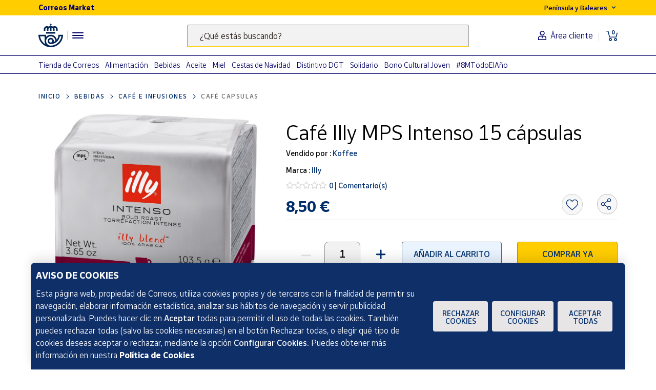

--- FILE ---
content_type: text/html;charset=utf-8
request_url: https://www.market.correos.es/product/illy-cafe-capsula-illy-mps-intenso-15-capsulas
body_size: 40878
content:



















<!doctype html>
<html lang="es">
    
























<head>
	<meta charset="utf-8">
	<meta http-equiv="X-UA-Compatible" content="IE=edge, chrome=1">
	<meta name="viewport" content="width=device-width,initial-scale=1,maximum-scale=1,minimum-scale=1,user-scalable=no">
	<!-- <link rel="apple-touch-icon" sizes="180x180" href="/apple-touch-icon.png"> -->
	<link rel="icon" type="image/png" sizes="32x32" href="//www.market.correos.es/static/shop/front/images/favicon32x32.png">
	<link rel="icon" type="image/png" sizes="16x16" href="//www.market.correos.es/static/shop/front/images/favicon16x16.png">
	<link rel="shortcut icon" href="//www.market.correos.es/static/shop/front/images/favicon.ico">
	
	<!-- Google -->
	<meta name="google-site-verification" content="HESFoFnzwAsQy3bUZP32C0CWSZTy0TF3bZ_V5Gp41tw" />
	<!-- End Google -->
	
	
		
	
	
	
	<link rel="canonical" href="https://www.market.correos.es/product/illy-cafe-capsula-illy-mps-intenso-15-capsulas">
	
	
	
	
	<!-- META TITLE SHOP FRONT -->

	
		<title>Illy | Café Illy MPS Intenso 15 cápsulas | Correos Market</title>
		
			<meta name="description" lang="es" content='Café Illy MPS Intenso 15 cápsulas'>
			
		
		<meta name="robots" content="INDEX,FOLLOW">
	
	
	
	
	
		<!-- META OG -->
		<meta property="og:type"   content="product" />
  		<meta property="og:title"  content='Illy | Café Illy MPS Intenso 15 cápsulas' />
  		<meta property="og:description" content='Café Illy MPS Intenso 15 cápsulas' />
  		<meta property="og:url"    content="https://www.market.correos.es/product/illy-cafe-capsula-illy-mps-intenso-15-capsulas" /> 
  		<meta property="og:site_name" content='Correos Market' />

		<meta property="og:image"  itemprop="image" content='https://correos-market.ams3.cdn.digitaloceanspaces.com/prod-new/uploads/correos-marketplace-shop/1/product/128288-y9xaqvro-illy-cafe-capsula-illy-mps-intenso-15-capsulas-1.jpg'>
  		<meta property="og:image:secure_url" content='https://correos-market.ams3.cdn.digitaloceanspaces.com/prod-new/uploads/correos-marketplace-shop/1/product/128288-y9xaqvro-illy-cafe-capsula-illy-mps-intenso-15-capsulas-1.jpg' />
  	
  		<meta property="og:image:type" content="image/png" />
  		<meta property="og:image:width" content="1000" />
  		<meta property="og:image:height" content="1000" />
		<!-- /META OG -->
	
	
	
	
	
	

	

	
	<meta name="expires" content="0">
	<meta name="revisit-after" content="1 days">
	<meta http-equiv="Content-Type" content="text/html; charset=utf-8">
	<meta http-equiv="pragma" content="no-cache">


	<!-- CSS -->
<!-- 	<link rel="stylesheet" href="https://cdnjs.cloudflare.com/ajax/libs/twitter-bootstrap/4.1.3/css/bootstrap.min.css" integrity="sha256-eSi1q2PG6J7g7ib17yAaWMcrr5GrtohYChqibrV7PBE=" crossorigin="anonymous" /> -->
<!-- 	<link rel="stylesheet" href="https://cdnjs.cloudflare.com/ajax/libs/font-awesome/5.3.1/css/all.min.css" integrity="sha512-KulI0psuJQK8UMpOeiMLDXJtGOZEBm8RZNTyBBHIWqoXoPMFcw+L5AEo0YMpsW8BfiuWrdD1rH6GWGgQBF59Lg==" crossorigin="anonymous" referrerpolicy="no-referrer" /> -->
<!-- 	<link rel="stylesheet" href="https://cdnjs.cloudflare.com/ajax/libs/OwlCarousel2/2.3.4/assets/owl.carousel.min.css" integrity="sha256-UhQQ4fxEeABh4JrcmAJ1+16id/1dnlOEVCFOxDef9Lw=" crossorigin="anonymous" /> -->
<!-- 	<link rel="stylesheet" href="https://cdnjs.cloudflare.com/ajax/libs/OwlCarousel2/2.3.4/assets/owl.theme.default.min.css" integrity="sha256-kksNxjDRxd/5+jGurZUJd1sdR2v+ClrCl3svESBaJqw=" crossorigin="anonymous" /> -->




	
	<link rel="stylesheet" href="https://cdnjs.cloudflare.com/ajax/libs/font-awesome/5.3.1/css/all.min.css" integrity="sha512-KulI0psuJQK8UMpOeiMLDXJtGOZEBm8RZNTyBBHIWqoXoPMFcw+L5AEo0YMpsW8BfiuWrdD1rH6GWGgQBF59Lg==" crossorigin="anonymous" referrerpolicy="no-referrer" />
	

	<link type="text/css" rel="stylesheet" href="//www.market.correos.es/static/shop/common/cache/cache--1754459095-min.css?v=1769170237905"/>


	
	
	

	
	

<script type="text/javascript">
digitalData = {
  "variablesPagina": {
    "pagina": "correosmarket:pdp:bebidas:cafe e infusiones:cafe capsulas:Café Illy MPS Intenso 15 cápsulas",
    "seccion_s1": "pdp",
    "productos_carrito": "",
    "idioma": "Spanish",
    "usuario_estado": "no_logado",
    "region": "peninsula y baleares",
    "seccion_s5": "Café Illy MPS Intenso 15 cápsulas",
    "seccion_s4": "cafe capsulas",
    "seccion_s3": "cafe e infusiones",
    "seccion_s2": "bebidas"
  },
  "variablesProducto": {
    "product": [
      {
        "precio": 8.5,
        "vendedor": "Koffee",
        "merchantid": 2968,
        "subcategoria": "Café E Infusiones",
        "categoria": "Bebidas",
        "subsubcategoria": "Café capsulas",
        "nombre_producto": "Café Illy MPS Intenso 15 cápsulas",
        "id_producto": 128288,
        "cantidad": 1,
        "num_valoraciones": 0
      }
    ]
  },
  "Frizbit": {
    "product": [
      {
        "image": "https://correos-market.ams3.cdn.digitaloceanspaces.com/prod-new/uploads/correos-marketplace-shop/1/product/128288-y9xaqvro-illy-cafe-capsula-illy-mps-intenso-15-capsulas-1.jpg",
        "thumbnail": "https://correos-market.ams3.cdn.digitaloceanspaces.com/prod-new/uploads/correos-marketplace-shop/1/product/128288-y9xaqvro-illy-cafe-capsula-illy-mps-intenso-15-capsulas-1_thumb.jpg",
        "gtin": "8003753943497",
        "description": "Café Illy MPS Intenso 15 cápsulas",
        "merchant": "Koffee",
        "url": "https://www.market.correos.es/product/illy-cafe-capsula-illy-mps-intenso-15-capsulas",
        "price": 8.5,
        "name": "Café Illy MPS Intenso 15 cápsulas",
        "currency": "EUR",
        "inStock": true,
        "categories": [
          "Bebidas",
          "Café E Infusiones",
          "Café capsulas"
        ],
        "id": "128288",
        "category": "Café capsulas",
        "brand": "Illy",
        "merchantUrl": "https://www.market.correos.es/merchant/koffee"
      }
    ],
    "language": "es",
    "products": [
      {
        "image": "https://correos-market.ams3.cdn.digitaloceanspaces.com/prod-new/uploads/correos-marketplace-shop/1/product/193279-9ee2e6kh-gimoka-gimoka-cioccolata-compatibles-dolce-gusto-16-capsulas-1.jpg",
        "thumbnail": "https://correos-market.ams3.cdn.digitaloceanspaces.com/prod-new/uploads/correos-marketplace-shop/1/product/193279-9ee2e6kh-gimoka-gimoka-cioccolata-compatibles-dolce-gusto-16-capsulas-1_thumb.jpg",
        "price": 5.99,
        "name": "Gimoka Cioccolata compatibles Dolce Gusto 16 Cápsulas",
        "merchant": "Koffee",
        "currency": "EUR",
        "inStock": true,
        "categories": [
          "Bebidas",
          "Café E Infusiones",
          "Café capsulas"
        ],
        "id": "193279",
        "category": "Café capsulas",
        "brand": "Gimoka",
        "url": "https://www.market.correos.es/product/gimoka-gimoka-cioccolata-compatibles-dolce-gusto-16-capsulas"
      },
      {
        "image": "https://correos-market.ams3.cdn.digitaloceanspaces.com/prod-new/uploads/correos-marketplace-shop/1/product/182545-pqnhyy8g-illy-cafe-en-capsulas-iperespresso-arabica-selection-etiopia-2.png",
        "thumbnail": "https://correos-market.ams3.cdn.digitaloceanspaces.com/prod-new/uploads/correos-marketplace-shop/1/product/182545-pqnhyy8g-illy-cafe-en-capsulas-iperespresso-arabica-selection-etiopia-2_thumb.png",
        "price": 13.0,
        "name": "Café Iperespresso Arabica Selection Etiopía 18 cápsulas",
        "merchant": "Koffee",
        "currency": "EUR",
        "inStock": true,
        "categories": [
          "Bebidas",
          "Café E Infusiones",
          "Café capsulas"
        ],
        "id": "182545",
        "category": "Café capsulas",
        "brand": "Illy",
        "url": "https://www.market.correos.es/product/illy-cafe-en-capsulas-iperespresso-arabica-selection-etiopia"
      },
      {
        "image": "https://correos-market.ams3.cdn.digitaloceanspaces.com/prod-new/uploads/correos-marketplace-shop/1/product/182544-ps0yt3k8-illy-cafe-en-capsulas-iperespresso-arabica-selection-nicaragua-1.png",
        "thumbnail": "https://correos-market.ams3.cdn.digitaloceanspaces.com/prod-new/uploads/correos-marketplace-shop/1/product/182544-ps0yt3k8-illy-cafe-en-capsulas-iperespresso-arabica-selection-nicaragua-1_thumb.png",
        "price": 13.0,
        "name": "Café Iperespresso Arabica Selection Nicaragua 18 cápsulas",
        "merchant": "Koffee",
        "currency": "EUR",
        "inStock": true,
        "categories": [
          "Bebidas",
          "Café E Infusiones",
          "Café capsulas"
        ],
        "id": "182544",
        "category": "Café capsulas",
        "brand": "Illy",
        "url": "https://www.market.correos.es/product/illy-cafe-en-capsulas-iperespresso-arabica-selection-nicaragua"
      },
      {
        "image": "https://correos-market.ams3.cdn.digitaloceanspaces.com/prod-new/uploads/correos-marketplace-shop/1/product/182543-qfnamtxi-illy-cafe-illy-en-capsulas-iperespresso-arabica-selection-costa-rica-2.png",
        "thumbnail": "https://correos-market.ams3.cdn.digitaloceanspaces.com/prod-new/uploads/correos-marketplace-shop/1/product/182543-qfnamtxi-illy-cafe-illy-en-capsulas-iperespresso-arabica-selection-costa-rica-2_thumb.png",
        "price": 13.0,
        "name": "Café  Iperespresso Arabica Selection Costa Rica 18 cápsulas",
        "merchant": "Koffee",
        "currency": "EUR",
        "inStock": true,
        "categories": [
          "Bebidas",
          "Café E Infusiones",
          "Café capsulas"
        ],
        "id": "182543",
        "category": "Café capsulas",
        "brand": "Illy",
        "url": "https://www.market.correos.es/product/illy-cafe-illy-en-capsulas-iperespresso-arabica-selection-costa-rica"
      },
      {
        "image": "https://correos-market.ams3.cdn.digitaloceanspaces.com/prod-new/uploads/correos-marketplace-shop/1/product/182542-lxu72nrw-illy-cafe-en-capsulas-iperespresso-arabica-selection-india-2.png",
        "thumbnail": "https://correos-market.ams3.cdn.digitaloceanspaces.com/prod-new/uploads/correos-marketplace-shop/1/product/182542-lxu72nrw-illy-cafe-en-capsulas-iperespresso-arabica-selection-india-2_thumb.png",
        "price": 13.0,
        "name": "Café Iperespresso Arabica Selection India 18 cápsulas",
        "merchant": "Koffee",
        "currency": "EUR",
        "inStock": true,
        "categories": [
          "Bebidas",
          "Café E Infusiones",
          "Café capsulas"
        ],
        "id": "182542",
        "category": "Café capsulas",
        "brand": "Illy",
        "url": "https://www.market.correos.es/product/illy-cafe-en-capsulas-iperespresso-arabica-selection-india"
      },
      {
        "image": "https://correos-market.ams3.cdn.digitaloceanspaces.com/prod-new/uploads/correos-marketplace-shop/1/product/182541-6rvxocer-illy-illy-capsulas-de-cafe-iperespresso-arabica-selection-brasile-1-paquete-de-18-capsulas-2.png",
        "thumbnail": "https://correos-market.ams3.cdn.digitaloceanspaces.com/prod-new/uploads/correos-marketplace-shop/1/product/182541-6rvxocer-illy-illy-capsulas-de-cafe-iperespresso-arabica-selection-brasile-1-paquete-de-18-capsulas-2_thumb.png",
        "price": 13.0,
        "name": "Café Iperespresso Arabica Selection Brasile  18 cápsulas",
        "merchant": "Koffee",
        "currency": "EUR",
        "inStock": true,
        "categories": [
          "Bebidas",
          "Café E Infusiones",
          "Café capsulas"
        ],
        "id": "182541",
        "category": "Café capsulas",
        "brand": "Illy",
        "url": "https://www.market.correos.es/product/illy-illy-capsulas-de-cafe-iperespresso-arabica-selection-brasile-1-paquete-de-18-capsulas"
      },
      {
        "image": "https://correos-market.ams3.cdn.digitaloceanspaces.com/prod-new/uploads/correos-marketplace-shop/1/product/182538-l6n39kks-illy-illy-iperespresso-arabica-selection-guatemala-chocolate-notas--2.jpg",
        "thumbnail": "https://correos-market.ams3.cdn.digitaloceanspaces.com/prod-new/uploads/correos-marketplace-shop/1/product/182538-l6n39kks-illy-illy-iperespresso-arabica-selection-guatemala-chocolate-notas--2_thumb.jpg",
        "price": 13.0,
        "name": "Iperespresso Arabica Selection Guatemala Chocolate Notas 18 cápsulas",
        "merchant": "Koffee",
        "currency": "EUR",
        "inStock": true,
        "categories": [
          "Bebidas",
          "Café E Infusiones",
          "Café capsulas"
        ],
        "id": "182538",
        "category": "Café capsulas",
        "brand": "Illy",
        "url": "https://www.market.correos.es/product/illy-illy-iperespresso-arabica-selection-guatemala-chocolate-notas-"
      },
      {
        "image": "https://correos-market.ams3.cdn.digitaloceanspaces.com/prod-new/uploads/correos-marketplace-shop/1/product/182537-dm5pfl1c-illy-cafe-en-capsulas-illy-iperespresso-arabica-selection-colombia-2.png",
        "thumbnail": "https://correos-market.ams3.cdn.digitaloceanspaces.com/prod-new/uploads/correos-marketplace-shop/1/product/182537-dm5pfl1c-illy-cafe-en-capsulas-illy-iperespresso-arabica-selection-colombia-2_thumb.png",
        "price": 13.0,
        "name": "Café en cápsulas Illy Iperespresso Arabica Selection Colombia",
        "merchant": "Koffee",
        "currency": "EUR",
        "inStock": true,
        "categories": [
          "Bebidas",
          "Café E Infusiones",
          "Café capsulas"
        ],
        "id": "182537",
        "category": "Café capsulas",
        "brand": "Illy",
        "url": "https://www.market.correos.es/product/illy-cafe-en-capsulas-illy-iperespresso-arabica-selection-colombia"
      },
      {
        "image": "https://correos-market.ams3.cdn.digitaloceanspaces.com/prod-new/uploads/correos-marketplace-shop/1/product/128294-ishmetod-illy-cafe-illy-iperespresso-tueste-classico-18-capsulas-2.png",
        "thumbnail": "https://correos-market.ams3.cdn.digitaloceanspaces.com/prod-new/uploads/correos-marketplace-shop/1/product/128294-ishmetod-illy-cafe-illy-iperespresso-tueste-classico-18-capsulas-2_thumb.png",
        "price": 13.0,
        "name": "Café Illy Iperespresso Tueste Clásico 18 cápsulas",
        "merchant": "Koffee",
        "currency": "EUR",
        "inStock": true,
        "categories": [
          "Bebidas",
          "Café E Infusiones",
          "Café capsulas"
        ],
        "id": "128294",
        "category": "Café capsulas",
        "brand": "Illy",
        "url": "https://www.market.correos.es/product/illy-cafe-illy-iperespresso-tueste-classico-18-capsulas"
      },
      {
        "image": "https://correos-market.ams3.cdn.digitaloceanspaces.com/prod-new/uploads/correos-marketplace-shop/1/product/128293-yjzh9ydj-illy-cafe-illy-iperespresso-tueste-intenso-18-capsulas-2.png",
        "thumbnail": "https://correos-market.ams3.cdn.digitaloceanspaces.com/prod-new/uploads/correos-marketplace-shop/1/product/128293-yjzh9ydj-illy-cafe-illy-iperespresso-tueste-intenso-18-capsulas-2_thumb.png",
        "price": 13.0,
        "name": "Café Illy Iperespresso Tueste Intenso 18 cápsulas",
        "merchant": "Koffee",
        "currency": "EUR",
        "inStock": true,
        "categories": [
          "Bebidas",
          "Café E Infusiones",
          "Café capsulas"
        ],
        "id": "128293",
        "category": "Café capsulas",
        "brand": "Illy",
        "url": "https://www.market.correos.es/product/illy-cafe-illy-iperespresso-tueste-intenso-18-capsulas"
      },
      {
        "image": "https://correos-market.ams3.cdn.digitaloceanspaces.com/prod-new/uploads/correos-marketplace-shop/1/product/128292-sgra1zv5-illy-cafe-illy-iperespresso-descafeinado-18-capsulas-1.png",
        "thumbnail": "https://correos-market.ams3.cdn.digitaloceanspaces.com/prod-new/uploads/correos-marketplace-shop/1/product/128292-sgra1zv5-illy-cafe-illy-iperespresso-descafeinado-18-capsulas-1_thumb.png",
        "price": 13.0,
        "name": "Café Illy Iperespresso Descafeinado 18 cápsulas",
        "merchant": "Koffee",
        "currency": "EUR",
        "inStock": true,
        "categories": [
          "Bebidas",
          "Café E Infusiones",
          "Café capsulas"
        ],
        "id": "128292",
        "category": "Café capsulas",
        "brand": "Illy",
        "url": "https://www.market.correos.es/product/illy-cafe-illy-iperespresso-descafeinado-18-capsulas"
      },
      {
        "image": "https://correos-market.ams3.cdn.digitaloceanspaces.com/prod-new/uploads/correos-marketplace-shop/1/product/128291-rlmeb6ty-illy-cafe-illy-iperespresso-tueste-forte-18-capsulas-1.png",
        "thumbnail": "https://correos-market.ams3.cdn.digitaloceanspaces.com/prod-new/uploads/correos-marketplace-shop/1/product/128291-rlmeb6ty-illy-cafe-illy-iperespresso-tueste-forte-18-capsulas-1_thumb.png",
        "price": 13.0,
        "name": "Café Illy Iperespresso Tueste Forte 18 cápsulas",
        "merchant": "Koffee",
        "currency": "EUR",
        "inStock": true,
        "categories": [
          "Bebidas",
          "Café E Infusiones",
          "Café capsulas"
        ],
        "id": "128291",
        "category": "Café capsulas",
        "brand": "Illy",
        "url": "https://www.market.correos.es/product/illy-cafe-illy-iperespresso-tueste-forte-18-capsulas"
      },
      {
        "image": "https://correos-market.ams3.cdn.digitaloceanspaces.com/prod-new/uploads/correos-marketplace-shop/1/product/128290-vksznbmc-illy-cafe-en-capsulas-illy-mps-clasico-15-capsulas-1.jpg",
        "thumbnail": "https://correos-market.ams3.cdn.digitaloceanspaces.com/prod-new/uploads/correos-marketplace-shop/1/product/128290-vksznbmc-illy-cafe-en-capsulas-illy-mps-clasico-15-capsulas-1_thumb.jpg",
        "price": 8.5,
        "name": "Café Illy MPS Clásico 15 cápsulas",
        "merchant": "Koffee",
        "currency": "EUR",
        "inStock": true,
        "categories": [
          "Bebidas",
          "Café E Infusiones",
          "Café capsulas"
        ],
        "id": "128290",
        "category": "Café capsulas",
        "brand": "Illy",
        "url": "https://www.market.correos.es/product/illy-cafe-en-capsulas-illy-mps-clasico-15-capsulas"
      },
      {
        "image": "https://correos-market.ams3.cdn.digitaloceanspaces.com/prod-new/uploads/correos-marketplace-shop/1/product/128289-ccg203dy-illy-cafe-capsula-illy-mps-guatemala-15-capsulas-2.jpg",
        "thumbnail": "https://correos-market.ams3.cdn.digitaloceanspaces.com/prod-new/uploads/correos-marketplace-shop/1/product/128289-ccg203dy-illy-cafe-capsula-illy-mps-guatemala-15-capsulas-2_thumb.jpg",
        "price": 8.5,
        "name": "Café Illy MPS Guatemala 15 cápsulas",
        "merchant": "Koffee",
        "currency": "EUR",
        "inStock": true,
        "categories": [
          "Bebidas",
          "Café E Infusiones",
          "Café capsulas"
        ],
        "id": "128289",
        "category": "Café capsulas",
        "brand": "Illy",
        "url": "https://www.market.correos.es/product/illy-cafe-capsula-illy-mps-guatemala-15-capsulas"
      },
      {
        "image": "https://correos-market.ams3.cdn.digitaloceanspaces.com/prod-new/uploads/correos-marketplace-shop/1/product/128287-en1b2nxq-illy-illy-cafe-en-capsulas-mps-descafeinado-15-capsulas-2.jpg",
        "thumbnail": "https://correos-market.ams3.cdn.digitaloceanspaces.com/prod-new/uploads/correos-marketplace-shop/1/product/128287-en1b2nxq-illy-illy-cafe-en-capsulas-mps-descafeinado-15-capsulas-2_thumb.jpg",
        "price": 8.5,
        "name": "Café Illy MPS Descafeinado 15 Cápsulas",
        "merchant": "Koffee",
        "currency": "EUR",
        "inStock": true,
        "categories": [
          "Bebidas",
          "Café E Infusiones",
          "Café capsulas"
        ],
        "id": "128287",
        "category": "Café capsulas",
        "brand": "Illy",
        "url": "https://www.market.correos.es/product/illy-illy-cafe-en-capsulas-mps-descafeinado-15-capsulas"
      },
      {
        "image": "https://correos-market.ams3.cdn.digitaloceanspaces.com/prod-new/uploads/correos-marketplace-shop/1/product/128286-upmgcjg5-illy-illy-ese-clasico-18-monodosis-1.jpg",
        "thumbnail": "https://correos-market.ams3.cdn.digitaloceanspaces.com/prod-new/uploads/correos-marketplace-shop/1/product/128286-upmgcjg5-illy-illy-ese-clasico-18-monodosis-1_thumb.jpg",
        "price": 9.35,
        "name": "Café Illy ESE Clásico 18 monodosis",
        "merchant": "Koffee",
        "currency": "EUR",
        "inStock": true,
        "categories": [
          "Bebidas",
          "Café E Infusiones",
          "Café capsulas"
        ],
        "id": "128286",
        "category": "Café capsulas",
        "brand": "Illy",
        "url": "https://www.market.correos.es/product/illy-illy-ese-clasico-18-monodosis"
      },
      {
        "image": "https://correos-market.ams3.cdn.digitaloceanspaces.com/prod-new/uploads/correos-marketplace-shop/1/product/128284-lvanu4wd-illy-cafe-en-monodosis-illy-ese-intenso-18-unidades-sabor-envolvente-y-cuerpo-consistente-2.jpg",
        "thumbnail": "https://correos-market.ams3.cdn.digitaloceanspaces.com/prod-new/uploads/correos-marketplace-shop/1/product/128284-lvanu4wd-illy-cafe-en-monodosis-illy-ese-intenso-18-unidades-sabor-envolvente-y-cuerpo-consistente-2_thumb.jpg",
        "price": 9.35,
        "name": "Café Illy ESE Intenso 18 monodosis",
        "merchant": "Koffee",
        "currency": "EUR",
        "inStock": true,
        "categories": [
          "Bebidas",
          "Café E Infusiones",
          "Café capsulas"
        ],
        "id": "128284",
        "category": "Café capsulas",
        "brand": "Illy",
        "url": "https://www.market.correos.es/product/illy-cafe-en-monodosis-illy-ese-intenso-18-unidades-sabor-envolvente-y-cuerpo-consistente"
      },
      {
        "image": "https://correos-market.ams3.cdn.digitaloceanspaces.com/prod-new/uploads/correos-marketplace-shop/1/product/128283-udsqowba-illy-illy-ese-descafeinado-18-monodosis-cafe-sin-cafeina-1.jpg",
        "thumbnail": "https://correos-market.ams3.cdn.digitaloceanspaces.com/prod-new/uploads/correos-marketplace-shop/1/product/128283-udsqowba-illy-illy-ese-descafeinado-18-monodosis-cafe-sin-cafeina-1_thumb.jpg",
        "price": 9.35,
        "name": "Café Illy ESE Descafeinado 18 monodosis",
        "merchant": "Koffee",
        "currency": "EUR",
        "inStock": true,
        "categories": [
          "Bebidas",
          "Café E Infusiones",
          "Café capsulas"
        ],
        "id": "128283",
        "category": "Café capsulas",
        "brand": "Illy",
        "url": "https://www.market.correos.es/product/illy-illy-ese-descafeinado-18-monodosis-cafe-sin-cafeina"
      },
      {
        "image": "https://correos-market.ams3.cdn.digitaloceanspaces.com/prod-new/uploads/correos-marketplace-shop/1/product/128282-6lwvkfac-illy-illy-cafe-en-monodosis-e-s-e-tueste-forte-18-unidades-2.png",
        "thumbnail": "https://correos-market.ams3.cdn.digitaloceanspaces.com/prod-new/uploads/correos-marketplace-shop/1/product/128282-6lwvkfac-illy-illy-cafe-en-monodosis-e-s-e-tueste-forte-18-unidades-2_thumb.png",
        "price": 9.35,
        "name": "Café Illy ESE Tueste Forte 18 monodosis",
        "merchant": "Koffee",
        "currency": "EUR",
        "inStock": true,
        "categories": [
          "Bebidas",
          "Café E Infusiones",
          "Café capsulas"
        ],
        "id": "128282",
        "category": "Café capsulas",
        "brand": "Illy",
        "url": "https://www.market.correos.es/product/illy-illy-cafe-en-monodosis-e-s-e-tueste-forte-18-unidades"
      },
      {
        "image": "https://correos-market.ams3.cdn.digitaloceanspaces.com/prod-new/uploads/correos-marketplace-shop/1/product/128281-baz1rbrx-illy-cafe-capsulas-illy-ies-clasico-100-capsulas-1.png",
        "thumbnail": "https://correos-market.ams3.cdn.digitaloceanspaces.com/prod-new/uploads/correos-marketplace-shop/1/product/128281-baz1rbrx-illy-cafe-capsulas-illy-ies-clasico-100-capsulas-1_thumb.png",
        "price": 41.0,
        "name": "Café Illy IES Clásico 100 cápsulas",
        "merchant": "Koffee",
        "currency": "EUR",
        "inStock": true,
        "categories": [
          "Bebidas",
          "Café E Infusiones",
          "Café capsulas"
        ],
        "id": "128281",
        "category": "Café capsulas",
        "brand": "Illy",
        "url": "https://www.market.correos.es/product/illy-cafe-capsulas-illy-ies-clasico-100-capsulas"
      },
      {
        "image": "https://correos-market.ams3.cdn.digitaloceanspaces.com/prod-new/uploads/correos-marketplace-shop/1/product/128280-v4m4srke-illy-cafe-capsula-illy-ies-intenso-100-capsulas-1.png",
        "thumbnail": "https://correos-market.ams3.cdn.digitaloceanspaces.com/prod-new/uploads/correos-marketplace-shop/1/product/128280-v4m4srke-illy-cafe-capsula-illy-ies-intenso-100-capsulas-1_thumb.png",
        "price": 41.0,
        "name": "Café Illy IES Intenso 100 cápsulas",
        "merchant": "Koffee",
        "currency": "EUR",
        "inStock": true,
        "categories": [
          "Bebidas",
          "Café E Infusiones",
          "Café capsulas"
        ],
        "id": "128280",
        "category": "Café capsulas",
        "brand": "Illy",
        "url": "https://www.market.correos.es/product/illy-cafe-capsula-illy-ies-intenso-100-capsulas"
      },
      {
        "image": "https://correos-market.ams3.cdn.digitaloceanspaces.com/prod-new/uploads/correos-marketplace-shop/1/product/128279-ouovu0cl-illy-capsula-cafe-illy-ies-descafeinado-50-capsulas-2.png",
        "thumbnail": "https://correos-market.ams3.cdn.digitaloceanspaces.com/prod-new/uploads/correos-marketplace-shop/1/product/128279-ouovu0cl-illy-capsula-cafe-illy-ies-descafeinado-50-capsulas-2_thumb.png",
        "price": 20.5,
        "name": "Café Illy IES Descafeinado 50 cápsulas",
        "merchant": "Koffee",
        "currency": "EUR",
        "inStock": true,
        "categories": [
          "Bebidas",
          "Café E Infusiones",
          "Café capsulas"
        ],
        "id": "128279",
        "category": "Café capsulas",
        "brand": "Illy",
        "url": "https://www.market.correos.es/product/illy-capsula-cafe-illy-ies-descafeinado-50-capsulas"
      },
      {
        "image": "https://correos-market.ams3.cdn.digitaloceanspaces.com/prod-new/uploads/correos-marketplace-shop/1/product/128152-qcmrkzuq-illy-illy-cafe-capsula-mps-forte-15-capsulas-cafe-con-cuerpo-intenso-1.png",
        "thumbnail": "https://correos-market.ams3.cdn.digitaloceanspaces.com/prod-new/uploads/correos-marketplace-shop/1/product/128152-qcmrkzuq-illy-illy-cafe-capsula-mps-forte-15-capsulas-cafe-con-cuerpo-intenso-1_thumb.png",
        "price": 8.5,
        "name": "Café Illy MPS Forte 15 Cápsulas",
        "merchant": "Koffee",
        "currency": "EUR",
        "inStock": true,
        "categories": [
          "Bebidas",
          "Café E Infusiones",
          "Café capsulas"
        ],
        "id": "128152",
        "category": "Café capsulas",
        "brand": "Illy",
        "url": "https://www.market.correos.es/product/illy-illy-cafe-capsula-mps-forte-15-capsulas-cafe-con-cuerpo-intenso"
      },
      {
        "image": "https://correos-market.ams3.cdn.digitaloceanspaces.com/prod-new/uploads/correos-marketplace-shop/1/product/128136-qfbzkxb2-illy-cafe-en-capsula-illy-mps-lungo-15-capsulas-1.jpg",
        "thumbnail": "https://correos-market.ams3.cdn.digitaloceanspaces.com/prod-new/uploads/correos-marketplace-shop/1/product/128136-qfbzkxb2-illy-cafe-en-capsula-illy-mps-lungo-15-capsulas-1_thumb.jpg",
        "price": 8.5,
        "name": "Café Illy MPS Classico Lungo 15 cápsulas",
        "merchant": "Koffee",
        "currency": "EUR",
        "inStock": true,
        "categories": [
          "Bebidas",
          "Café E Infusiones",
          "Café capsulas"
        ],
        "id": "128136",
        "category": "Café capsulas",
        "brand": "Illy",
        "url": "https://www.market.correos.es/product/illy-cafe-en-capsula-illy-mps-lungo-15-capsulas"
      },
      {
        "image": "https://correos-market.ams3.cdn.digitaloceanspaces.com/prod-new/uploads/correos-marketplace-shop/1/product/128120-prikklhs-illy-capsulas-de-leche-mitaca-25-uds-sistema-mps-illy--1.jpg",
        "thumbnail": "https://correos-market.ams3.cdn.digitaloceanspaces.com/prod-new/uploads/correos-marketplace-shop/1/product/128120-prikklhs-illy-capsulas-de-leche-mitaca-25-uds-sistema-mps-illy--1_thumb.jpg",
        "price": 7.5,
        "name": "Leche Mitaca Sistema MPS 25 Cápsulas",
        "merchant": "Koffee",
        "currency": "EUR",
        "inStock": true,
        "categories": [
          "Bebidas",
          "Café E Infusiones",
          "Café capsulas"
        ],
        "id": "128120",
        "category": "Café capsulas",
        "brand": "Illy",
        "url": "https://www.market.correos.es/product/illy-capsulas-de-leche-mitaca-25-uds-sistema-mps-illy-"
      },
      {
        "image": "https://correos-market.ams3.cdn.digitaloceanspaces.com/prod-new/uploads/correos-marketplace-shop/1/product/127888-osfv9szj-lavazza-cafe-en-capsulas-lavazza-blue-espresso-intenso-100-u--2.jpg",
        "thumbnail": "https://correos-market.ams3.cdn.digitaloceanspaces.com/prod-new/uploads/correos-marketplace-shop/1/product/127888-osfv9szj-lavazza-cafe-en-capsulas-lavazza-blue-espresso-intenso-100-u--2_thumb.jpg",
        "price": 36.0,
        "name": "Café Lavazza Blue Espresso Intenso 100 cápsulas",
        "merchant": "Koffee",
        "currency": "EUR",
        "inStock": true,
        "categories": [
          "Bebidas",
          "Café E Infusiones",
          "Café capsulas"
        ],
        "id": "127888",
        "category": "Café capsulas",
        "brand": "Lavazza",
        "url": "https://www.market.correos.es/product/lavazza-cafe-en-capsulas-lavazza-blue-espresso-intenso-100-u-"
      },
      {
        "image": "https://correos-market.ams3.cdn.digitaloceanspaces.com/prod-new/uploads/correos-marketplace-shop/1/product/127848-ehedha1r-lavazza-cafe-en-capsulas-lavazza-blue-espresso-rotondo-100-u--2.jpg",
        "thumbnail": "https://correos-market.ams3.cdn.digitaloceanspaces.com/prod-new/uploads/correos-marketplace-shop/1/product/127848-ehedha1r-lavazza-cafe-en-capsulas-lavazza-blue-espresso-rotondo-100-u--2_thumb.jpg",
        "price": 36.0,
        "name": "Café Lavazza Blue Espresso Rotondo 100 cápsulas",
        "merchant": "Koffee",
        "currency": "EUR",
        "inStock": true,
        "categories": [
          "Bebidas",
          "Café E Infusiones",
          "Café capsulas"
        ],
        "id": "127848",
        "category": "Café capsulas",
        "brand": "Lavazza",
        "url": "https://www.market.correos.es/product/lavazza-cafe-en-capsulas-lavazza-blue-espresso-rotondo-100-u-"
      },
      {
        "image": "https://correos-market.ams3.cdn.digitaloceanspaces.com/prod-new/uploads/correos-marketplace-shop/1/product/127677-fy5wb4cj-lavazza-cafe-en-capsulas-lavazza-blue-espresso-ricco-100-u--1.jpg",
        "thumbnail": "https://correos-market.ams3.cdn.digitaloceanspaces.com/prod-new/uploads/correos-marketplace-shop/1/product/127677-fy5wb4cj-lavazza-cafe-en-capsulas-lavazza-blue-espresso-ricco-100-u--1_thumb.jpg",
        "price": 36.0,
        "name": "Café Lavazza Blue Espresso Ricco 100 cápsulas",
        "merchant": "Koffee",
        "currency": "EUR",
        "inStock": true,
        "categories": [
          "Bebidas",
          "Café E Infusiones",
          "Café capsulas"
        ],
        "id": "127677",
        "category": "Café capsulas",
        "brand": "Lavazza",
        "url": "https://www.market.correos.es/product/lavazza-cafe-en-capsulas-lavazza-blue-espresso-ricco-100-u-"
      },
      {
        "image": "https://correos-market.ams3.cdn.digitaloceanspaces.com/prod-new/uploads/correos-marketplace-shop/1/product/127626-o4zmajfq-lavazza-cafe-en-capsulas-lavazza-blue-espresso-caffe-crema-lungo-100-u--1.jpg",
        "thumbnail": "https://correos-market.ams3.cdn.digitaloceanspaces.com/prod-new/uploads/correos-marketplace-shop/1/product/127626-o4zmajfq-lavazza-cafe-en-capsulas-lavazza-blue-espresso-caffe-crema-lungo-100-u--1_thumb.jpg",
        "price": 36.0,
        "name": "Café Lavazza Blue Espresso Crema Lungo 100 cápsulas",
        "merchant": "Koffee",
        "currency": "EUR",
        "inStock": true,
        "categories": [
          "Bebidas",
          "Café E Infusiones",
          "Café capsulas"
        ],
        "id": "127626",
        "category": "Café capsulas",
        "brand": "Lavazza",
        "url": "https://www.market.correos.es/product/lavazza-cafe-en-capsulas-lavazza-blue-espresso-caffe-crema-lungo-100-u-"
      },
      {
        "image": "https://correos-market.ams3.cdn.digitaloceanspaces.com/prod-new/uploads/correos-marketplace-shop/1/product/127583-6cjbjf3x-lavazza-cafe-en-capsulas-lavazza-blue-espresso-descafeinado-100-u--1.jpg",
        "thumbnail": "https://correos-market.ams3.cdn.digitaloceanspaces.com/prod-new/uploads/correos-marketplace-shop/1/product/127583-6cjbjf3x-lavazza-cafe-en-capsulas-lavazza-blue-espresso-descafeinado-100-u--1_thumb.jpg",
        "price": 36.0,
        "name": "Café Lavazza Blue Espresso Descafeinado 100 cápsulas",
        "merchant": "Koffee",
        "currency": "EUR",
        "inStock": true,
        "categories": [
          "Bebidas",
          "Café E Infusiones",
          "Café capsulas"
        ],
        "id": "127583",
        "category": "Café capsulas",
        "brand": "Lavazza",
        "url": "https://www.market.correos.es/product/lavazza-cafe-en-capsulas-lavazza-blue-espresso-descafeinado-100-u-"
      },
      {
        "image": "https://correos-market.ams3.cdn.digitaloceanspaces.com/prod-new/uploads/correos-marketplace-shop/1/product/127354-tofzgpzm-gimoka-capsulas-de-cafe-espresso-gimoka-para-cafeteras-lavazza-blue-caja-de-100-unidades-intensidad-10-2.jpg",
        "thumbnail": "https://correos-market.ams3.cdn.digitaloceanspaces.com/prod-new/uploads/correos-marketplace-shop/1/product/127354-tofzgpzm-gimoka-capsulas-de-cafe-espresso-gimoka-para-cafeteras-lavazza-blue-caja-de-100-unidades-intensidad-10-2_thumb.jpg",
        "price": 27.0,
        "name": "Café Espresso Gimoka Intenso Lavazza Blue 100 Cápsulas",
        "merchant": "Koffee",
        "currency": "EUR",
        "inStock": true,
        "categories": [
          "Bebidas",
          "Café E Infusiones",
          "Café capsulas"
        ],
        "id": "127354",
        "category": "Café capsulas",
        "brand": "Gimoka",
        "url": "https://www.market.correos.es/product/gimoka-capsulas-de-cafe-espresso-gimoka-para-cafeteras-lavazza-blue-caja-de-100-unidades-intensidad-10"
      },
      {
        "image": "https://correos-market.ams3.cdn.digitaloceanspaces.com/prod-new/uploads/correos-marketplace-shop/1/product/127331-y7bsiscm-gimoka-cafe-gimoka-espresso-garibaldi-lavazza-blue-descafeinado-100-capsulas-3.jpg",
        "thumbnail": "https://correos-market.ams3.cdn.digitaloceanspaces.com/prod-new/uploads/correos-marketplace-shop/1/product/127331-y7bsiscm-gimoka-cafe-gimoka-espresso-garibaldi-lavazza-blue-descafeinado-100-capsulas-3_thumb.jpg",
        "price": 28.0,
        "name": "Café Gimoka Espresso Garibaldi Lavazza Blue Descafeinado 100 Cápsulas",
        "merchant": "Koffee",
        "currency": "EUR",
        "inStock": true,
        "categories": [
          "Bebidas",
          "Café E Infusiones",
          "Café capsulas"
        ],
        "id": "127331",
        "category": "Café capsulas",
        "brand": "Gimoka",
        "url": "https://www.market.correos.es/product/gimoka-gimoka-capsulas-de-cafe-espresso-garibaldi-lavazza-blue-caja-100-unidades-descafeinado"
      },
      {
        "image": "https://correos-market.ams3.cdn.digitaloceanspaces.com/prod-new/uploads/correos-marketplace-shop/1/product/127289-dgbjru6r-gimoka-gimoka-compatible-para-nespresso-capsulas-aluminio-10-capsulas-sabor-colombia-resistencia-7-made-in--1.jpg",
        "thumbnail": "https://correos-market.ams3.cdn.digitaloceanspaces.com/prod-new/uploads/correos-marketplace-shop/1/product/127289-dgbjru6r-gimoka-gimoka-compatible-para-nespresso-capsulas-aluminio-10-capsulas-sabor-colombia-resistencia-7-made-in--1_thumb.jpg",
        "price": 5.5,
        "name": "Café Gimoka Espresso Colombia 10 Cápsulas",
        "merchant": "Koffee",
        "currency": "EUR",
        "inStock": true,
        "categories": [
          "Bebidas",
          "Café E Infusiones",
          "Café capsulas"
        ],
        "id": "127289",
        "category": "Café capsulas",
        "brand": "Gimoka",
        "url": "https://www.market.correos.es/product/gimoka-gimoka-compatible-para-nespresso-capsulas-aluminio-10-capsulas-sabor-colombia-resistencia-7-made-in-"
      },
      {
        "image": "https://correos-market.ams3.cdn.digitaloceanspaces.com/prod-new/uploads/correos-marketplace-shop/1/product/127259-ew5akct3-gimoka-gimoka-compatible-para-nespresso-capsulas-aluminio-10-capsulas-sabor-classico-resistencia-12-made-in-2.jpg",
        "thumbnail": "https://correos-market.ams3.cdn.digitaloceanspaces.com/prod-new/uploads/correos-marketplace-shop/1/product/127259-ew5akct3-gimoka-gimoka-compatible-para-nespresso-capsulas-aluminio-10-capsulas-sabor-classico-resistencia-12-made-in-2_thumb.jpg",
        "price": 5.5,
        "name": "Café Gimoka Espresso Classico 10 Cápsulas",
        "merchant": "Koffee",
        "currency": "EUR",
        "inStock": true,
        "categories": [
          "Bebidas",
          "Café E Infusiones",
          "Café capsulas"
        ],
        "id": "127259",
        "category": "Café capsulas",
        "brand": "Gimoka",
        "url": "https://www.market.correos.es/product/gimoka-gimoka-compatible-para-nespresso-capsulas-aluminio-10-capsulas-sabor-classico-resistencia-12-made-in"
      },
      {
        "image": "https://correos-market.ams3.cdn.digitaloceanspaces.com/prod-new/uploads/correos-marketplace-shop/1/product/127197-hqnjq3dv-gimoka-gimoka-compatible-para-nespresso-capsulas-aluminio-10-capsulas-sabor-ristretto-resistencia-11-made-i-1.jpg",
        "thumbnail": "https://correos-market.ams3.cdn.digitaloceanspaces.com/prod-new/uploads/correos-marketplace-shop/1/product/127197-hqnjq3dv-gimoka-gimoka-compatible-para-nespresso-capsulas-aluminio-10-capsulas-sabor-ristretto-resistencia-11-made-i-1_thumb.jpg",
        "price": 5.5,
        "name": "Café Gimoka Espresso Ristretto 10 Cápsulas",
        "merchant": "Koffee",
        "currency": "EUR",
        "inStock": true,
        "categories": [
          "Bebidas",
          "Café E Infusiones",
          "Café capsulas"
        ],
        "id": "127197",
        "category": "Café capsulas",
        "brand": "Gimoka",
        "url": "https://www.market.correos.es/product/gimoka-gimoka-compatible-para-nespresso-capsulas-aluminio-10-capsulas-sabor-ristretto-resistencia-11-made-i"
      },
      {
        "image": "https://correos-market.ams3.cdn.digitaloceanspaces.com/prod-new/uploads/correos-marketplace-shop/1/product/127166-uawornb3-gimoka-gimoka-compatible-para-nespresso-capsulas-aluminio-10-capsulas-sabor-brasile-resistencia-8-made-in-i-1.jpg",
        "thumbnail": "https://correos-market.ams3.cdn.digitaloceanspaces.com/prod-new/uploads/correos-marketplace-shop/1/product/127166-uawornb3-gimoka-gimoka-compatible-para-nespresso-capsulas-aluminio-10-capsulas-sabor-brasile-resistencia-8-made-in-i-1_thumb.jpg",
        "price": 5.5,
        "name": "Café Gimoka Espresso Brasil 10 Cápsulas",
        "merchant": "Koffee",
        "currency": "EUR",
        "inStock": true,
        "categories": [
          "Bebidas",
          "Café E Infusiones",
          "Café capsulas"
        ],
        "id": "127166",
        "category": "Café capsulas",
        "brand": "Gimoka",
        "url": "https://www.market.correos.es/product/gimoka-gimoka-compatible-para-nespresso-capsulas-aluminio-10-capsulas-sabor-brasile-resistencia-8-made-in-i"
      },
      {
        "image": "https://correos-market.ams3.cdn.digitaloceanspaces.com/prod-new/uploads/correos-marketplace-shop/1/product/127135-bkakil3n-gimoka-gimoka-compatible-para-nespresso-capsulas-aluminio-10-capsulas-sabor-sublime-resistencia-9-made-in-i-1.jpg",
        "thumbnail": "https://correos-market.ams3.cdn.digitaloceanspaces.com/prod-new/uploads/correos-marketplace-shop/1/product/127135-bkakil3n-gimoka-gimoka-compatible-para-nespresso-capsulas-aluminio-10-capsulas-sabor-sublime-resistencia-9-made-in-i-1_thumb.jpg",
        "price": 5.5,
        "name": "Café Gimoka Espresso Sublime 10 Cápsulas",
        "merchant": "Koffee",
        "currency": "EUR",
        "inStock": true,
        "categories": [
          "Bebidas",
          "Café E Infusiones",
          "Café capsulas"
        ],
        "id": "127135",
        "category": "Café capsulas",
        "brand": "Gimoka",
        "url": "https://www.market.correos.es/product/gimoka-gimoka-compatible-para-nespresso-capsulas-aluminio-10-capsulas-sabor-sublime-resistencia-9-made-in-i"
      },
      {
        "image": "https://correos-market.ams3.cdn.digitaloceanspaces.com/prod-new/uploads/correos-marketplace-shop/1/product/127121-qmoo3o8t-gimoka-gimoka-compatible-para-nespresso-capsulas-aluminio-10-capsulas-sabor-decaffeinato-resistencia-7-made-1.jpg",
        "thumbnail": "https://correos-market.ams3.cdn.digitaloceanspaces.com/prod-new/uploads/correos-marketplace-shop/1/product/127121-qmoo3o8t-gimoka-gimoka-compatible-para-nespresso-capsulas-aluminio-10-capsulas-sabor-decaffeinato-resistencia-7-made-1_thumb.jpg",
        "price": 5.5,
        "name": "Café Gimoka Espresso Descafeinado 10 Cápsulas",
        "merchant": "Koffee",
        "currency": "EUR",
        "inStock": true,
        "categories": [
          "Bebidas",
          "Café E Infusiones",
          "Café capsulas"
        ],
        "id": "127121",
        "category": "Café capsulas",
        "brand": "Gimoka",
        "url": "https://www.market.correos.es/product/gimoka-gimoka-compatible-para-nespresso-capsulas-aluminio-10-capsulas-sabor-decaffeinato-resistencia-7-made"
      },
      {
        "image": "https://correos-market.ams3.cdn.digitaloceanspaces.com/prod-new/uploads/correos-marketplace-shop/1/product/127116-aaclgal4-illy-capsula-illy-compatible-nespresso-classico-2.png",
        "thumbnail": "https://correos-market.ams3.cdn.digitaloceanspaces.com/prod-new/uploads/correos-marketplace-shop/1/product/127116-aaclgal4-illy-capsula-illy-compatible-nespresso-classico-2_thumb.png",
        "price": 6.99,
        "name": "Cápsula Illy compatible nespresso Classico 10 cápsulas",
        "merchant": "Koffee",
        "currency": "EUR",
        "inStock": true,
        "categories": [
          "Bebidas",
          "Café E Infusiones",
          "Café capsulas"
        ],
        "id": "127116",
        "category": "Café capsulas",
        "brand": "Illy",
        "url": "https://www.market.correos.es/product/illy-capsula-illy-compatible-nespresso-classico"
      },
      {
        "image": "https://correos-market.ams3.cdn.digitaloceanspaces.com/prod-new/uploads/correos-marketplace-shop/1/product/127115-codh2fos-illy-capsulas-compatibles-illy-nespresso-intenso-2.png",
        "thumbnail": "https://correos-market.ams3.cdn.digitaloceanspaces.com/prod-new/uploads/correos-marketplace-shop/1/product/127115-codh2fos-illy-capsulas-compatibles-illy-nespresso-intenso-2_thumb.png",
        "price": 6.99,
        "name": "Cápsulas compatibles Illy nespresso Intenso 10 cápsulas",
        "merchant": "Koffee",
        "currency": "EUR",
        "inStock": true,
        "categories": [
          "Bebidas",
          "Café E Infusiones",
          "Café capsulas"
        ],
        "id": "127115",
        "category": "Café capsulas",
        "brand": "Illy",
        "url": "https://www.market.correos.es/product/illy-capsulas-compatibles-illy-nespresso-intenso"
      },
      {
        "image": "https://correos-market.ams3.cdn.digitaloceanspaces.com/prod-new/uploads/correos-marketplace-shop/1/product/127114-dsokp5kj-illy-capsulas-compatibles-illy-nespresso-descafeinado-2.png",
        "thumbnail": "https://correos-market.ams3.cdn.digitaloceanspaces.com/prod-new/uploads/correos-marketplace-shop/1/product/127114-dsokp5kj-illy-capsulas-compatibles-illy-nespresso-descafeinado-2_thumb.png",
        "price": 6.99,
        "name": "Cápsulas Compatibles Illy nespresso descafeinado 10 cápsulas",
        "merchant": "Koffee",
        "currency": "EUR",
        "inStock": true,
        "categories": [
          "Bebidas",
          "Café E Infusiones",
          "Café capsulas"
        ],
        "id": "127114",
        "category": "Café capsulas",
        "brand": "Illy",
        "url": "https://www.market.correos.es/product/illy-capsulas-compatibles-illy-nespresso-descafeinado"
      },
      {
        "image": "https://correos-market.ams3.cdn.digitaloceanspaces.com/prod-new/uploads/correos-marketplace-shop/1/product/127112-flazdwcb-illy-cafe-en-capsulas-compatibles-illy-tueste-forte-1.png",
        "thumbnail": "https://correos-market.ams3.cdn.digitaloceanspaces.com/prod-new/uploads/correos-marketplace-shop/1/product/127112-flazdwcb-illy-cafe-en-capsulas-compatibles-illy-tueste-forte-1_thumb.png",
        "price": 6.99,
        "name": "Café en cápsulas compatibles Illy tueste Forte 10 cápsulas",
        "merchant": "Koffee",
        "currency": "EUR",
        "inStock": true,
        "categories": [
          "Bebidas",
          "Café E Infusiones",
          "Café capsulas"
        ],
        "id": "127112",
        "category": "Café capsulas",
        "brand": "Illy",
        "url": "https://www.market.correos.es/product/illy-cafe-en-capsulas-compatibles-illy-tueste-forte"
      },
      {
        "image": "https://correos-market.ams3.cdn.digitaloceanspaces.com/prod-new/uploads/correos-marketplace-shop/1/product/127111-oshd12nt-lavazza-lavazza-espresso-maestro-classico-cafe-10-capsulas-1.jpg",
        "thumbnail": "https://correos-market.ams3.cdn.digitaloceanspaces.com/prod-new/uploads/correos-marketplace-shop/1/product/127111-oshd12nt-lavazza-lavazza-espresso-maestro-classico-cafe-10-capsulas-1_thumb.jpg",
        "price": 6.99,
        "name": "Lavazza Espresso Maestro Classico Café 10 Cápsulas",
        "merchant": "Koffee",
        "currency": "EUR",
        "inStock": true,
        "categories": [
          "Bebidas",
          "Café E Infusiones",
          "Café capsulas"
        ],
        "id": "127111",
        "category": "Café capsulas",
        "brand": "Lavazza",
        "url": "https://www.market.correos.es/product/lavazza-lavazza-espresso-maestro-classico-10-capsulas-de-cafe-compatibles-con-las-maquinas-nespresso-original-con-no"
      },
      {
        "image": "https://correos-market.ams3.cdn.digitaloceanspaces.com/prod-new/uploads/correos-marketplace-shop/1/product/127109-a3etjebo-lavazza-lavazza-espresso-maestro-ristretto-10-capsulas-de-cafe-compatibles-con-las-maquinas-nespresso-original-notas-1.jpg",
        "thumbnail": "https://correos-market.ams3.cdn.digitaloceanspaces.com/prod-new/uploads/correos-marketplace-shop/1/product/127109-a3etjebo-lavazza-lavazza-espresso-maestro-ristretto-10-capsulas-de-cafe-compatibles-con-las-maquinas-nespresso-original-notas-1_thumb.jpg",
        "price": 6.99,
        "name": "Lavazza Espresso Maestro Ristretto Café 10 Cápsulas",
        "merchant": "Koffee",
        "currency": "EUR",
        "inStock": true,
        "categories": [
          "Bebidas",
          "Café E Infusiones",
          "Café capsulas"
        ],
        "id": "127109",
        "category": "Café capsulas",
        "brand": "Lavazza",
        "url": "https://www.market.correos.es/product/lavazza-lavazza-espresso-maestro-ristretto-10-capsulas-de-cafe-compatibles-con-las-maquinas-nespresso-original-notas"
      },
      {
        "image": "https://correos-market.ams3.cdn.digitaloceanspaces.com/prod-new/uploads/correos-marketplace-shop/1/product/127107-ks364s7g-lavazza-lavazza-espresso-maestro-dek-10-capsulas-de-cafe-descafeinado-compatibles-con-maquinas-nespresso-original-no-1.jpg",
        "thumbnail": "https://correos-market.ams3.cdn.digitaloceanspaces.com/prod-new/uploads/correos-marketplace-shop/1/product/127107-ks364s7g-lavazza-lavazza-espresso-maestro-dek-10-capsulas-de-cafe-descafeinado-compatibles-con-maquinas-nespresso-original-no-1_thumb.jpg",
        "price": 6.99,
        "name": "Lavazza Espresso Maestro Dek Café Descafeinado 10 Cápsulas",
        "merchant": "Koffee",
        "currency": "EUR",
        "inStock": true,
        "categories": [
          "Bebidas",
          "Café E Infusiones",
          "Café capsulas"
        ],
        "id": "127107",
        "category": "Café capsulas",
        "brand": "Lavazza",
        "url": "https://www.market.correos.es/product/lavazza-lavazza-espresso-maestro-dek-10-capsulas-de-cafe-descafeinado-compatibles-con-maquinas-nespresso-original-no"
      },
      {
        "image": "https://correos-market.ams3.cdn.digitaloceanspaces.com/prod-new/uploads/correos-marketplace-shop/1/product/125606-bn10fjxy-lavazza-lavazza-espresso-maestro-intenso-10-capsulas-de-cafe-compatibles-con-maquinas-nespresso-original-1.jpg",
        "thumbnail": "https://correos-market.ams3.cdn.digitaloceanspaces.com/prod-new/uploads/correos-marketplace-shop/1/product/125606-bn10fjxy-lavazza-lavazza-espresso-maestro-intenso-10-capsulas-de-cafe-compatibles-con-maquinas-nespresso-original-1_thumb.jpg",
        "price": 6.99,
        "name": "Lavazza - Espresso Maestro Intenso 10 Cápsulas de Café Compatibles con Máquinas Nespresso Original",
        "merchant": "Koffee",
        "currency": "EUR",
        "inStock": true,
        "categories": [
          "Bebidas",
          "Café E Infusiones",
          "Café capsulas"
        ],
        "id": "125606",
        "category": "Café capsulas",
        "brand": "Lavazza",
        "url": "https://www.market.correos.es/product/lavazza-lavazza-espresso-maestro-intenso-10-capsulas-de-cafe-compatibles-con-maquinas-nespresso-original-con-notas-de"
      },
      {
        "image": "https://correos-market.ams3.cdn.digitaloceanspaces.com/prod-new/uploads/correos-marketplace-shop/1/product/73847-2fimo16i-the-capsoul-pack-de-cafes-cafe-lovers-capsulas--2.jpg",
        "thumbnail": "https://correos-market.ams3.cdn.digitaloceanspaces.com/prod-new/uploads/correos-marketplace-shop/1/product/73847-2fimo16i-the-capsoul-pack-de-cafes-cafe-lovers-capsulas--2_thumb.jpg",
        "price": 22.35,
        "name": "Pack de cafés - Café Lovers (cápsulas)",
        "merchant": "Akeita Soul",
        "currency": "EUR",
        "inStock": true,
        "categories": [
          "Bebidas",
          "Café E Infusiones",
          "Café capsulas"
        ],
        "id": "73847",
        "category": "Café capsulas",
        "brand": "The Capsoul",
        "url": "https://www.market.correos.es/product/the-capsoul-cafe-lovers"
      },
      {
        "image": "https://correos-market.ams3.cdn.digitaloceanspaces.com/prod-new/uploads/correos-marketplace-shop/1/product/73794-agf7omh1-the-capsoul-pack-sobretodo-cafe-1.jpg",
        "thumbnail": "https://correos-market.ams3.cdn.digitaloceanspaces.com/prod-new/uploads/correos-marketplace-shop/1/product/73794-agf7omh1-the-capsoul-pack-sobretodo-cafe-1_thumb.jpg",
        "price": 37.83,
        "name": "Pack - Sobretodo Café",
        "merchant": "Akeita Soul",
        "currency": "EUR",
        "inStock": true,
        "categories": [
          "Bebidas",
          "Café E Infusiones",
          "Café capsulas"
        ],
        "id": "73794",
        "category": "Café capsulas",
        "brand": "The Capsoul",
        "url": "https://www.market.correos.es/product/the-capsoul-sobretodo-cafe"
      },
      {
        "image": "https://correos-market.ams3.cdn.digitaloceanspaces.com/prod-new/uploads/correos-marketplace-shop/1/product/163535-yxblt2gz-cafe-montetoro-cafe-guatemala-2.jpg",
        "thumbnail": "https://correos-market.ams3.cdn.digitaloceanspaces.com/prod-new/uploads/correos-marketplace-shop/1/product/163535-yxblt2gz-cafe-montetoro-cafe-guatemala-2_thumb.jpg",
        "price": 11.0,
        "name": "Café Guatemala 250 g",
        "merchant": "Artesanos Dibel",
        "currency": "EUR",
        "inStock": true,
        "categories": [
          "Bebidas",
          "Café E Infusiones",
          "Café en grano"
        ],
        "id": "163535",
        "category": "Café en grano",
        "brand": "Café Montetoro",
        "url": "https://www.market.correos.es/product/cafe-montetoro-cafe-guatemala"
      },
      {
        "image": "https://correos-market.ams3.cdn.digitaloceanspaces.com/prod-new/uploads/correos-marketplace-shop/1/product/163532-gjfdwlv1-cafe-montetoro-cafe-colombia-3.jpg",
        "thumbnail": "https://correos-market.ams3.cdn.digitaloceanspaces.com/prod-new/uploads/correos-marketplace-shop/1/product/163532-gjfdwlv1-cafe-montetoro-cafe-colombia-3_thumb.jpg",
        "price": 10.0,
        "name": "Cafe Colombia 250 g",
        "merchant": "Artesanos Dibel",
        "currency": "EUR",
        "inStock": true,
        "categories": [
          "Bebidas",
          "Café E Infusiones",
          "Café en grano"
        ],
        "id": "163532",
        "category": "Café en grano",
        "brand": "Café Montetoro",
        "url": "https://www.market.correos.es/product/cafe-montetoro-cafe-colombia"
      }
    ]
  },
  "__status": 200
};

// _dD: digitalData global helpers 
if (!window.hasOwnProperty('_dD')) {
	_dD = {
			setCommon() {
			const now = new Date();
			digitalData.variablesPagina.dia = now.toLocaleDateString("es", { weekday: 'long' });
			digitalData.variablesPagina.tipo_dia = (now.getDay() == 6 || now.getDay() == 0) ? "no_laborable" : "laborable" ;
			digitalData.variablesPagina.tramo_horario = now.getHours();
			digitalData.variablesPagina.hms = ((now.getHours() < 10 ? "0" : "") + now.getHours()) + ":" + ((now.getMinutes() < 10 ? "0" : "") + now.getMinutes()) + ":" + ((now.getSeconds() < 10 ? "0" : "") + now.getSeconds());
			digitalData.variablesPagina.moneda = "EUR";
			digitalData.variablesPagina.tipo_dispositivo = (/android|webos|iphone|ipad|ipod|blackberry|iemobile|opera mini/i.test(navigator.userAgent.toLowerCase())) ? "mobile" : "desktop";
			digitalData.variablesPagina.url = location.href;
		},
		
		get isModal() {
			return  false;
		},
		
		setPageName(pageName) {
			this.setCommon();
			digitalData.variablesPagina.pagina = pageName;
			_satellite.track("dynamic_view");
		}
	}
}
_dD.transactionData = {};
_dD.setCommon();
</script>





<script src="https://assets.adobedtm.com/31e842d3af0a/18afc258c9a5/launch-1ea020a763bc.min.js" async></script>



	
	

	
	<meta name="google-site-verification" content="o1AvP0EXuuR322s3Gs1HET2itnzFVEP9ZTJUJdtKsrM" />
	
	
	
</head>


    <body  >
    	
<script>dataLayer=[];</script>
    	
 
		
        





















 


















<!-- IF is not home or / -->

<!-- IF is not home or / -->



<section id="flat-header" class="flat-header">



	<section class="flat-header-container d-none d-lg-block">
		<div class="flat-header-top-part">
			<div class="container">
				<div class="row">
					<div class="col-12 col-lg-6 flat-header-title-content">
						<span>Correos Market</span>
					</div>
					<div class="col-12 col-lg-6 flat-header-location-language-content header-links-top d-flex justify-content-end">
						<ul class="list-group list-group-horizontal">
							<li class="list-group-item country-selector">
								<div class="btn-group header-dropdown-with-menu">
									<button class="btn btn-sm dropdown-toggle" type="button" data-toggle="dropdown" aria-haspopup="true" aria-expanded="false">
										<span class="shipping-zone-text" data-shipping-zone-value="peninsula">Península y Baleares</span> <img alt="Flecha hacia abajo para desplegar las opciones Península y Baleares y Canarias, Ceuta y Melilla" class="arrow-down" src="//www.market.correos.es/static/shop/front/images/header/arrow-down.svg">
									</button>
									<div class="dropdown-menu shipping-zone-menu">
										<a class="dropdown-item btn-shipping-zone-switch active" href="/" data-shipping-zone-value="peninsula">Península y Baleares</a>
										<a class="dropdown-item btn-shipping-zone-switch" href="/category/canarias-ceuta-y-melilla" data-shipping-zone-value="canary-ceuta-melilla">Canarias, Ceuta y Melilla</a>
									</div>
								</div>
							</li>
							

							

						</ul>
					</div>
				</div>
			</div>
		</div>
		<div class="flat-header-bottom-part">
			<div class="container">
				<div class="row">
					<div class="col-12 col-lg-3 flat-header-logo-content">
						<div class="header-logo">
							
								<a href="/">
									
									<img alt="Logotipo de Correos .  Link a la página principal" class="img-fluid" src="//www.market.correos.es/static/shop/front/images/LogoCornamusa.svg">
								</a>
							
						</div>
						<div class="header-separator"></div>
						<div class="sidebar-toggler-content">
							<div class="navigation-menu-container">
								<button class="navbar-toggler flat-header-hamburger-icon collapsed" onclick="openResponsiveMenu();" aria-label="Menú hamburguesa para acceder al catálogo, links populares, ayuda, vendedores, cuenta y ubicación">
									<div class="hamburger-lines">
										<span class="icon-bar top-bar"></span>
										<span class="icon-bar middle-bar"></span>
										<span class="icon-bar bottom-bar"></span>
									</div>
								</button>
							</div>
						</div>
						
					</div>
					<div class="col-12 col-lg-6 flat-header-search-content">
						
						<div class="header-search-indexa header-search">
							<form class="form-inline" action="/search">
    							<div class="form-group floating-group my-2 my-lg-0 w-100 justify-content-center floating-small-input">
        						<input class="form-control keywordsearchfield styles-input w-100"
            					data-template="suggest" type="search" id="keyword" name="keyword"
            					data-property-constraint="site:correos_market_es"
            					data-source-id-pattern="document_property" 
            					data-initial-source-id-pattern="document_property" 
           						 data-grouped="false">
           						 <span id="search-description" class="src-only">
								  	Escribe palabras clave para buscar productos en Correos Market .
								</span>
        						<label for="keyword" class="floating-label">¿Qué estás buscando?</label>
    							</div>
							</form>
						</div>
						
						
					</div>
					<div class="col-12 col-lg-3 flat-header-links-content">
						<div class="header-links">
							<div class="header-links-bottom">
								<ul class="list-group list-group-horizontal">
									
									<li class="list-group-item user-icon-desktop">
										
											<a href="/customerzone/login"><img alt="Icono del busto de una persona .  Sirve para el acceso al área de cliente" class="header-user-icon" src="//www.market.correos.es/static/shop/front/images/header/user.svg"><span class="user-link-text">Área cliente</span></a>
										
									</li>
									
									<li class="list-group-item cart-icon-desktop">
										<a href="/cart">
											<div class="cart-icon">
												<span class="icon"><img alt="Icono de un carrito .  Para abrir la cesta de la compra" class="header-cart-icon" src="//www.market.correos.es/static/shop/front/images/header/cart-items.svg"></span>
												<span class="text">0</span>
											</div>
										</a>
									</li>
								</ul>
							</div>
						</div>
					</div>
				</div>
			</div>
		</div>
	</section>
	<section class="flat-header-container flat-header-responsive d-lg-none">
		<div class="container-fluid px-0">
			<div class="row">
				<div class="col-6 flat-header-logo-content">
					<div class="header-logo">
						
							<a href="/">
								<img class="img-fluid" src='https://correos-market.ams3.cdn.digitaloceanspaces.com/prod-new/uploads/correos-marketplace-shop/t/logo-correos-market-svg.svg' alt="Correos Market Logo">
								
							</a>
						
					</div>
				</div>
				<div class="col-6 flat-header-links-content">
					<div class="header-links">
						<div class="header-links-bottom">
							<ul class="list-group list-group-horizontal">
								<li class="list-group-item user-icon">
									
										 <a href="/customerzone/login"><img class="header-user-icon" src="//www.market.correos.es/static/shop/front/images/header/user.svg" alt="Icono Usuario Header"></a>
									
								</li>
								<li class="list-group-item">
									<a href="/cart">
										<div class="cart-icon">
											<span class="icon"><img class="header-cart-icon" src="//www.market.correos.es/static/shop/front/images/header/cart-items.svg" alt="Icono Carrito de compra"></span>
											<span class="text">0</span>
										</div>
									</a>
								</li>
								<li class="list-group-item navbar-toggler-container">
									<button class="navbar-toggler collapsed" onclick="openResponsiveMenu();">
										<span class="icon-bar top-bar"></span>
										<span class="icon-bar middle-bar"></span>
										<span class="icon-bar bottom-bar"></span>
									</button>
								</li>
							</ul>
						</div>
					</div>
				</div>
				<div class="col-12 flat-header-search-content">
					<div class="header-search-indexa header-search">
						<form class="form-inline" action="/search">
							<div class="form-group floating-group my-2 my-lg-0 w-100 justify-content-center floating-small-input">
								<input class="form-control keywordsearchfield styles-input w-100"
									data-template="suggest" type="search" id="keyword" name="keyword"
									data-property-constraint="site:correos_market_es"
									data-source-id-pattern="document_property" 
									data-initial-source-id-pattern="document_property" 
									data-grouped="false">
								<label for="header-search-input-element" class="floating-label">¿Qué estás buscando?</label>
								<span id="search-description" class="src-only">
								  	Escribe palabras clave para buscar productos en Correos Market .
								</span>
								
							</div>
						</form>
					</div>
					
				</div>
			</div>
		</div>
	</section>
	<div class="collapse navbar-collapse" id="responsiveMenu">
		<div class="responsiveMenu-container">
			<section class="responsiveMenu-top">
				<ul class="navbar-nav ml-auto">
				
					
					<li class="nav-item country-selector">
						<div class="btn-group header-dropdown-with-menu">
							<button class="btn btn-sm dropdown-toggle" type="button" data-toggle="dropdown" aria-haspopup="true" aria-expanded="false">
								<span class="shipping-zone-text" data-shipping-zone-value="peninsula">Península y Baleares</span> <img class="arrow-down" src="//www.market.correos.es/static/shop/front/images/header/arrow-down.svg">
							</button>
							<div class="dropdown-menu shipping-zone-menu">
								<a class="dropdown-item btn-shipping-zone-switch active" href="/" data-shipping-zone-value="peninsula">Península y Baleares</a>
								<a class="dropdown-item btn-shipping-zone-switch" href="/category/canarias-ceuta-y-melilla" data-shipping-zone-value="canary-ceuta-melilla">Canarias, Ceuta y Melilla</a>
							</div>
						</div>
					</li>
				</ul>
			</section>
			<section class="responsiveMenu-bottom">
				<ul class="navbar-nav ml-auto">
					<li class="nav-item">
						<a class="nav-link link" href="/">Home</a>
					</li>
					<li class="nav-item">
						<a class="nav-link link" href="/descubre">Descubre</a>
					</li>
					<li class="nav-item">
						<a class="nav-link link" href="/productores">Vendedores</a>
					</li>
					<li class="nav-item">
						<a class="nav-link link" href="/vendedores/hazte-vendedor">Hazte vendedor</a>
					</li>
				</ul>
			</section>
		</div>
	</div>
</section>
























<div id="Market-Sidebar" class="sidebar flat-sidebar">
	<div class="sidebar-container">
		<div class="menu menu-x">
			<div class="title main-title">
				<div class="title-content">
					<span class="menu-title">Menú</span>
				</div>
				<div class="close-sidebar" onclick="openResponsiveMenu();"><i class="fas fa-times"></i></div>
			</div>
			<div class="category-menu">
				<div class="title">Nuestro catálogo</div>
				<div class="menu-ul category-tree no-arrows-on-element">
					<ul class="main-category-list">
						
							<li class="sidebar-main-category-item">
								<a href="/category/alimentacion">
									Alimentación
								</a>
								
									<span onclick="openSubcategorySidebar(13);"><i class="fas fa-chevron-right"></i></span>
								
							</li>
						
							<li class="sidebar-main-category-item">
								<a href="/category/bebidas">
									Bebidas
								</a>
								
									<span onclick="openSubcategorySidebar(14);"><i class="fas fa-chevron-right"></i></span>
								
							</li>
						
							<li class="sidebar-main-category-item">
								<a href="/category/belleza">
									Belleza
								</a>
								
									<span onclick="openSubcategorySidebar(16);"><i class="fas fa-chevron-right"></i></span>
								
							</li>
						
							<li class="sidebar-main-category-item">
								<a href="/category/hogar">
									Hogar
								</a>
								
									<span onclick="openSubcategorySidebar(127);"><i class="fas fa-chevron-right"></i></span>
								
							</li>
						
							<li class="sidebar-main-category-item">
								<a href="/category/artesania">
									Artesanía
								</a>
								
									<span onclick="openSubcategorySidebar(17);"><i class="fas fa-chevron-right"></i></span>
								
							</li>
						
							<li class="sidebar-main-category-item">
								<a href="/category/juguetes-y-juegos">
									Juguetes y juegos
								</a>
								
									<span onclick="openSubcategorySidebar(644);"><i class="fas fa-chevron-right"></i></span>
								
							</li>
						
							<li class="sidebar-main-category-item">
								<a href="/category/moda-y-textil">
									Moda
								</a>
								
									<span onclick="openSubcategorySidebar(15);"><i class="fas fa-chevron-right"></i></span>
								
							</li>
						
							<li class="sidebar-main-category-item">
								<a href="/category/salud">
									Salud
								</a>
								
									<span onclick="openSubcategorySidebar(565);"><i class="fas fa-chevron-right"></i></span>
								
							</li>
						
							<li class="sidebar-main-category-item">
								<a href="/category/maternidad-y-bebes">
									Maternidad y bebés
								</a>
								
									<span onclick="openSubcategorySidebar(566);"><i class="fas fa-chevron-right"></i></span>
								
							</li>
						
							<li class="sidebar-main-category-item">
								<a href="/category/tecnologia">
									Tecnología
								</a>
								
									<span onclick="openSubcategorySidebar(155);"><i class="fas fa-chevron-right"></i></span>
								
							</li>
						
							<li class="sidebar-main-category-item">
								<a href="/category/correos">
									Tienda de Correos
								</a>
								
									<span onclick="openSubcategorySidebar(406);"><i class="fas fa-chevron-right"></i></span>
								
							</li>
						
							<li class="sidebar-main-category-item">
								<a href="/category/deporte-800">
									Deporte
								</a>
								
									<span onclick="openSubcategorySidebar(322);"><i class="fas fa-chevron-right"></i></span>
								
							</li>
						
							<li class="sidebar-main-category-item">
								<a href="/category/oficina-y-papeleria">
									Oficina y Papelería
								</a>
								
									<span onclick="openSubcategorySidebar(344);"><i class="fas fa-chevron-right"></i></span>
								
							</li>
						
							<li class="sidebar-main-category-item">
								<a href="/category/libros">
									Libros
								</a>
								
									<span onclick="openSubcategorySidebar(368);"><i class="fas fa-chevron-right"></i></span>
								
							</li>
						
							<li class="sidebar-main-category-item">
								<a href="/category/ocio-y-cultura">
									Ocio y cultura
								</a>
								
									<span onclick="openSubcategorySidebar(851);"><i class="fas fa-chevron-right"></i></span>
								
							</li>
						
							<li class="sidebar-main-category-item">
								<a href="/category/canarias-ceuta-y-melilla">
									Para Canarias, Ceuta y Melilla
								</a>
								
							</li>
						
					</ul>
					
					
						
							<div class="subCategory-list" id="cat-13">
								<ul>
									<li class="go-back-subcategory-link">
										<span onclick="goBackOnCategorySidebar()"><i class="fas fa-chevron-left"></i>&nbsp;Volver</span>
									</li>
							

						
									<li class="">
										<a href="/category/aceites">
											Aceites
										</a>
									</li>
						
									<li class="">
										<a href="/category/alinos-y-especias">
											Aliños y Especias
										</a>
									</li>
						
									<li class="">
										<a href="/category/conservas">
											Conservas
										</a>
									</li>
						
									<li class="">
										<a href="/category/dulces">
											Dulces
										</a>
									</li>
						
									<li class="">
										<a href="/category/ecologicos">
											Productos Ecológicos
										</a>
									</li>
						
									<li class="">
										<a href="/category/embutidos">
											Embutidos
										</a>
									</li>
						
									<li class="">
										<a href="/category/fruta">
											Fruta
										</a>
									</li>
						
									<li class="">
										<a href="/category/frutos-secos">
											Frutos secos
										</a>
									</li>
						
									<li class="">
										<a href="/category/harinas">
											Harinas
										</a>
									</li>
						
									<li class="">
										<a href="/category/gourmet">
											Gourmet
										</a>
									</li>
						
									<li class="">
										<a href="/category/jamones">
											Jamones
										</a>
									</li>
						
									<li class="">
										<a href="/category/lacteos">
											Lácteos
										</a>
									</li>
						
									<li class="">
										<a href="/category/legumbres-y-arroces">
											Legumbres y Arroces
										</a>
									</li>
						
									<li class="">
										<a href="/category/pan">
											Pan
										</a>
									</li>
						
									<li class="">
										<a href="/category/pasta">
											Pasta
										</a>
									</li>
						
									<li class="">
										<a href="/category/pates">
											Patés
										</a>
									</li>
						
									<li class="">
										<a href="/category/mieles">
											Mieles
										</a>
									</li>
						
									<li class="">
										<a href="/category/picoteo-y-aperitivo">
											Picoteo y Aperitivo
										</a>
									</li>
						
									<li class="">
										<a href="/category/platos-preparados">
											Platos preparados
										</a>
									</li>
						
									<li class="">
										<a href="/category/quesos">
											Quesos
										</a>
									</li>
						
									<li class="">
										<a href="/category/setas">
											Setas
										</a>
									</li>
						
									<li class="">
										<a href="/category/mermeladas">
											Mermeladas
										</a>
									</li>
						

						
								</ul>
							</div>
						
					
						
							<div class="subCategory-list" id="cat-14">
								<ul>
									<li class="go-back-subcategory-link">
										<span onclick="goBackOnCategorySidebar()"><i class="fas fa-chevron-left"></i>&nbsp;Volver</span>
									</li>
							

						
									<li class="">
										<a href="/category/vino">
											Vino
										</a>
									</li>
						
									<li class="">
										<a href="/category/cervezas">
											Cervezas
										</a>
									</li>
						
									<li class="">
										<a href="/category/vermut">
											Vermut
										</a>
									</li>
						
									<li class="">
										<a href="/category/licores">
											Licores
										</a>
									</li>
						
									<li class="">
										<a href="/category/no-alcoholicas">
											No alcohólicas
										</a>
									</li>
						
									<li class="">
										<a href="/category/cava">
											Cava
										</a>
									</li>
						
									<li class="">
										<a href="/category/ginebras">
											Ginebras
										</a>
									</li>
						
									<li class="">
										<a href="/category/bebidas-ecologicas">
											Ecológicas
										</a>
									</li>
						
									<li class="">
										<a href="/category/zumos-naturales">
											Zumos Naturales
										</a>
									</li>
						
									<li class="">
										<a href="/category/sidra">
											Sidra
										</a>
									</li>
						
									<li class="">
										<a href="/category/cafe-infusiones">
											Café E Infusiones
										</a>
									</li>
						

						
								</ul>
							</div>
						
					
						
							<div class="subCategory-list" id="cat-16">
								<ul>
									<li class="go-back-subcategory-link">
										<span onclick="goBackOnCategorySidebar()"><i class="fas fa-chevron-left"></i>&nbsp;Volver</span>
									</li>
							

						
									<li class="">
										<a href="/category/rostro">
											Rostro
										</a>
									</li>
						
									<li class="">
										<a href="/category/cuerpo">
											Cuerpo
										</a>
									</li>
						
									<li class="">
										<a href="/category/cabello">
											Cabello
										</a>
									</li>
						
									<li class="">
										<a href="/category/cosmetica">
											Cosmética
										</a>
									</li>
						
									<li class="">
										<a href="/category/accesorios-de-peinado">
											Accesorios de peinado
										</a>
									</li>
						
									<li class="">
										<a href="/category/fragancias">
											Fragancias
										</a>
									</li>
						
									<li class="">
										<a href="/category/packs-salud-belleza">
											Packs
										</a>
									</li>
						
									<li class="">
										<a href="/category/cuidado-personal">
											Cuidado personal
										</a>
									</li>
						
									<li class="">
										<a href="/category/manicura">
											Manicura
										</a>
									</li>
						

						
								</ul>
							</div>
						
					
						
							<div class="subCategory-list" id="cat-127">
								<ul>
									<li class="go-back-subcategory-link">
										<span onclick="goBackOnCategorySidebar()"><i class="fas fa-chevron-left"></i>&nbsp;Volver</span>
									</li>
							

						
									<li class="">
										<a href="/category/decoracion">
											Decoración
										</a>
									</li>
						
									<li class="">
										<a href="/category/dormitorio">
											Dormitorio
										</a>
									</li>
						
									<li class="">
										<a href="/category/organizacion">
											Organización
										</a>
									</li>
						
									<li class="">
										<a href="/category/cocina">
											Cocina
										</a>
									</li>
						
									<li class="">
										<a href="/category/textil">
											Textiles para el hogar
										</a>
									</li>
						
									<li class="">
										<a href="/category/mascotas">
											Mascotas y Animales
										</a>
									</li>
						
									<li class="">
										<a href="/category/jardin">
											Jardín
										</a>
									</li>
						
									<li class="">
										<a href="/category/bricolaje">
											Bricolaje
										</a>
									</li>
						
									<li class="">
										<a href="/category/iluminacion">
											Iluminación
										</a>
									</li>
						
									<li class="">
										<a href="/category/vehiculos">
											Vehículos
										</a>
									</li>
						
									<li class="">
										<a href="/category/electrodomesticos">
											Electrodomésticos
										</a>
									</li>
						
									<li class="">
										<a href="/category/pequenos-electrodomesticos">
											Pequeños electrodomésticos
										</a>
									</li>
						
									<li class="">
										<a href="/category/piscina">
											Spa y Piscina
										</a>
									</li>
						
									<li class="">
										<a href="/category/outlet-hogar">
											Outlet
										</a>
									</li>
						
									<li class="">
										<a href="/category/productos-de-limpieza">
											Productos de limpieza
										</a>
									</li>
						
									<li class="">
										<a href="/category/seguridad-y-vigilancia">
											Seguridad y vigilancia
										</a>
									</li>
						
									<li class="">
										<a href="/category/domotica-545">
											Domótica
										</a>
									</li>
						
									<li class="">
										<a href="/category/otros-64">
											Otros
										</a>
									</li>
						

						
								</ul>
							</div>
						
					
						
							<div class="subCategory-list" id="cat-17">
								<ul>
									<li class="go-back-subcategory-link">
										<span onclick="goBackOnCategorySidebar()"><i class="fas fa-chevron-left"></i>&nbsp;Volver</span>
									</li>
							

						
									<li class="">
										<a href="/category/bisuteria">
											Joyería y bisutería
										</a>
									</li>
						
									<li class="">
										<a href="/category/costura">
											Costura
										</a>
									</li>
						
									<li class="">
										<a href="/category/madera">
											Madera
										</a>
									</li>
						
									<li class="">
										<a href="/category/cuero">
											Cuero
										</a>
									</li>
						
									<li class="">
										<a href="/category/ceramica">
											Cerámica
										</a>
									</li>
						
									<li class="">
										<a href="/category/forja">
											Forja
										</a>
									</li>
						
									<li class="">
										<a href="/category/vidrio">
											Vidrio
										</a>
									</li>
						

						
								</ul>
							</div>
						
					
						
							<div class="subCategory-list" id="cat-644">
								<ul>
									<li class="go-back-subcategory-link">
										<span onclick="goBackOnCategorySidebar()"><i class="fas fa-chevron-left"></i>&nbsp;Volver</span>
									</li>
							

						
									<li class="">
										<a href="/category/munecas">
											Muñecas
										</a>
									</li>
						
									<li class="">
										<a href="/category/figuras-de-accion">
											Figuras de acción
										</a>
									</li>
						
									<li class="">
										<a href="/category/coleccionables">
											Coleccionables
										</a>
									</li>
						
									<li class="">
										<a href="/category/construcciones">
											Construcciones
										</a>
									</li>
						
									<li class="">
										<a href="/category/puzzles-y-rompecabezas">
											Puzzles y rompecabezas
										</a>
									</li>
						
									<li class="">
										<a href="/category/peluches">
											Peluches
										</a>
									</li>
						
									<li class="">
										<a href="/category/juegos-de-mesa">
											Juegos de mesa
										</a>
									</li>
						
									<li class="">
										<a href="/category/juegos-al-aire-libre-y-deportivos">
											Juegos al aire libre y deportivos
										</a>
									</li>
						
									<li class="">
										<a href="/category/juguetes-electronicos">
											Juguetes electrónicos
										</a>
									</li>
						
									<li class="">
										<a href="/category/manualidades">
											Manualidades
										</a>
									</li>
						
									<li class="">
										<a href="/category/juguetes-educativos">
											Juguetes educativos
										</a>
									</li>
						
									<li class="">
										<a href="/category/vehiculos-de-juguete">
											Vehículos de juguete
										</a>
									</li>
						
									<li class="">
										<a href="/category/juguetes-primera-infancia">
											Juguetes primera infancia
										</a>
									</li>
						
									<li class="">
										<a href="/category/calendarios-de-adviento">
											Calendarios de adviento
										</a>
									</li>
						
									<li class="">
										<a href="/category/disfraces">
											Disfraces
										</a>
									</li>
						
									<li class="">
										<a href="/category/llaveros">
											Llaveros
										</a>
									</li>
						
									<li class="">
										<a href="/category/playmobils">
											Playmobils
										</a>
									</li>
						

						
								</ul>
							</div>
						
					
						
							<div class="subCategory-list" id="cat-15">
								<ul>
									<li class="go-back-subcategory-link">
										<span onclick="goBackOnCategorySidebar()"><i class="fas fa-chevron-left"></i>&nbsp;Volver</span>
									</li>
							

						
									<li class="">
										<a href="/category/mujer">
											Mujer
										</a>
									</li>
						
									<li class="">
										<a href="/category/hombre">
											Hombre
										</a>
									</li>
						
									<li class="">
										<a href="/category/nino">
											Niño
										</a>
									</li>
						
									<li class="">
										<a href="/category/outlet-moda">
											Outlet
										</a>
									</li>
						
									<li class="">
										<a href="/category/equipaje-y-accesorios-de-viaje">
											Equipaje y accesorios de viaje
										</a>
									</li>
						
									<li class="">
										<a href="/category/accesorios-y-complementos">
											Accesorios y complementos
										</a>
									</li>
						

						
								</ul>
							</div>
						
					
						
							<div class="subCategory-list" id="cat-565">
								<ul>
									<li class="go-back-subcategory-link">
										<span onclick="goBackOnCategorySidebar()"><i class="fas fa-chevron-left"></i>&nbsp;Volver</span>
									</li>
							

						
									<li class="">
										<a href="/category/ocular-y-c3-b3ptica">
											Ocular y óptica
										</a>
									</li>
						
									<li class="">
										<a href="/category/protecci-c3-b3n-y-cuidado-labial">
											Protección y cuidado labial
										</a>
									</li>
						
									<li class="">
										<a href="/category/higiene-bucal-981">
											Higiene bucal
										</a>
									</li>
						
									<li class="">
										<a href="/category/mascarillas-protectoras">
											Mascarillas protectoras
										</a>
									</li>
						
									<li class="">
										<a href="/category/protectores-solares-657">
											Protectores solares
										</a>
									</li>
						
									<li class="">
										<a href="/category/dermocosmetica-997">
											Dermocosmética
										</a>
									</li>
						
									<li class="">
										<a href="/category/salud-e-higiene">
											Salud e higiene
										</a>
									</li>
						
									<li class="">
										<a href="/category/material-medico-y-primeros-auxilios">
											Material médico y primeros auxilios
										</a>
									</li>
						
									<li class="">
										<a href="/category/medicina-natural-391">
											Medicina Natural
										</a>
									</li>
						
									<li class="">
										<a href="/category/bienestar-sexual">
											Bienestar sexual
										</a>
									</li>
						
									<li class="">
										<a href="/category/suplementos-alimenticios">
											Suplementos alimenticios
										</a>
									</li>
						
									<li class="">
										<a href="/category/equipamiento-medico">
											Equipamiento médico
										</a>
									</li>
						

						
								</ul>
							</div>
						
					
						
							<div class="subCategory-list" id="cat-566">
								<ul>
									<li class="go-back-subcategory-link">
										<span onclick="goBackOnCategorySidebar()"><i class="fas fa-chevron-left"></i>&nbsp;Volver</span>
									</li>
							

						
									<li class="">
										<a href="/category/pa-c3-b1ales-2c-orinales-y-otros">
											Pañales, orinales y otros
										</a>
									</li>
						
									<li class="">
										<a href="/category/cuidado-personal-del-bebe">
											Cuidados para recién nacido
										</a>
									</li>
						
									<li class="">
										<a href="/category/ropa-y-accesorios">
											Ropa y accesorios
										</a>
									</li>
						
									<li class="">
										<a href="/category/accesorios-para-beb-c3-a9">
											Accesorios para bebé
										</a>
									</li>
						
									<li class="">
										<a href="/category/guarder-c3-ada">
											Guardería
										</a>
									</li>
						
									<li class="">
										<a href="/category/cuidado-materno">
											Cuidado materno
										</a>
									</li>
						
									<li class="">
										<a href="/category/chupetes-y-accesorios">
											Chupetes y accesorios
										</a>
									</li>
						
									<li class="">
										<a href="/category/regalos-389">
											Regalos
										</a>
									</li>
						
									<li class="">
										<a href="/category/utensilios-para-la-alimentaci-c3-b3n">
											Utensilios para la alimentación
										</a>
									</li>
						
									<li class="">
										<a href="/category/puericultura">
											Puericultura
										</a>
									</li>
						

						
								</ul>
							</div>
						
					
						
							<div class="subCategory-list" id="cat-155">
								<ul>
									<li class="go-back-subcategory-link">
										<span onclick="goBackOnCategorySidebar()"><i class="fas fa-chevron-left"></i>&nbsp;Volver</span>
									</li>
							

						
									<li class="">
										<a href="/category/movilidad">
											Movilidad
										</a>
									</li>
						
									<li class="">
										<a href="/category/televisores">
											Televisores y pantallas
										</a>
									</li>
						
									<li class="">
										<a href="/category/audio">
											Audio
										</a>
									</li>
						
									<li class="">
										<a href="/category/videoconsolas">
											Videoconsolas
										</a>
									</li>
						
									<li class="">
										<a href="/category/telefonia">
											Telefonía
										</a>
									</li>
						
									<li class="">
										<a href="/category/accesorios">
											Accesorios
										</a>
									</li>
						
									<li class="">
										<a href="/category/cables">
											Cables
										</a>
									</li>
						
									<li class="">
										<a href="/category/componentes">
											Componentes PC
										</a>
									</li>
						
									<li class="">
										<a href="/category/camaras-y-fotografias">
											Cámaras y Fotografías
										</a>
									</li>
						
									<li class="">
										<a href="/category/tecnologia-informatica">
											Informática
										</a>
									</li>
						
									<li class="">
										<a href="/category/outlet-tecnologia">
											Outlet de Tecnología
										</a>
									</li>
						
									<li class="">
										<a href="/category/elementos-de-impresion">
											Elementos de impresión
										</a>
									</li>
						
									<li class="">
										<a href="/category/pc">
											PC
										</a>
									</li>
						
									<li class="">
										<a href="/category/redes-122">
											Redes
										</a>
									</li>
						
									<li class="">
										<a href="/category/tablets-y-e-books">
											Tablets y E-books
										</a>
									</li>
						
									<li class="">
										<a href="/category/video-1408">
											Vídeo
										</a>
									</li>
						
									<li class="">
										<a href="/category/wereables">
											Wearables
										</a>
									</li>
						

						
								</ul>
							</div>
						
					
						
							<div class="subCategory-list" id="cat-406">
								<ul>
									<li class="go-back-subcategory-link">
										<span onclick="goBackOnCategorySidebar()"><i class="fas fa-chevron-left"></i>&nbsp;Volver</span>
									</li>
							

						
									<li class="">
										<a href="/category/sellos-para-enviar">
											Sellos para enviar
										</a>
									</li>
						
									<li class="">
										<a href="/category/embalajes">
											Embalajes
										</a>
									</li>
						
									<li class="">
										<a href="/category/coleccionismo">
											Coleccionismo
										</a>
									</li>
						
									<li class="">
										<a href="/category/servicios-correos">
											Servicios
										</a>
									</li>
						
									<li class="">
										<a href="/category/marca-correos">
											Marca Correos
										</a>
									</li>
						
									<li class="">
										<a href="/category/camino-de-santiago">
											Camino de Santiago
										</a>
									</li>
						
									<li class="">
										<a href="/category/regalos-tienda-correos">
											Regalos
										</a>
									</li>
						
									<li class="">
										<a href="/category/solidario">
											Solidario
										</a>
									</li>
						

						
								</ul>
							</div>
						
					
						
							<div class="subCategory-list" id="cat-322">
								<ul>
									<li class="go-back-subcategory-link">
										<span onclick="goBackOnCategorySidebar()"><i class="fas fa-chevron-left"></i>&nbsp;Volver</span>
									</li>
							

						
									<li class="">
										<a href="/category/ciclismo">
											ciclismo
										</a>
									</li>
						
									<li class="">
										<a href="/category/padel">
											Pádel
										</a>
									</li>
						
									<li class="">
										<a href="/category/deportes-acuaticos">
											Deportes Acuáticos
										</a>
									</li>
						
									<li class="">
										<a href="/category/running">
											Running
										</a>
									</li>
						
									<li class="">
										<a href="/category/yoga">
											Yoga
										</a>
									</li>
						
									<li class="">
										<a href="/category/senderismo-y-excursiones">
											Senderismo y excursiones
										</a>
									</li>
						
									<li class="">
										<a href="/category/material-deportivo">
											Accesorios y material deportivo
										</a>
									</li>
						
									<li class="">
										<a href="/category/outlet-deportes">
											Outlet
										</a>
									</li>
						
									<li class="">
										<a href="/category/futbol">
											Fútbol
										</a>
									</li>
						
									<li class="">
										<a href="/category/fitness-y-ejercicio">
											Fitness y ejercicio
										</a>
									</li>
						
									<li class="">
										<a href="/category/motor">
											Motor
										</a>
									</li>
						

						
								</ul>
							</div>
						
					
						
							<div class="subCategory-list" id="cat-344">
								<ul>
									<li class="go-back-subcategory-link">
										<span onclick="goBackOnCategorySidebar()"><i class="fas fa-chevron-left"></i>&nbsp;Volver</span>
									</li>
							

						
									<li class="">
										<a href="/category/material-escolar">
											Material Escolar
										</a>
									</li>
						
									<li class="">
										<a href="/category/calculadoras">
											Calculadoras
										</a>
									</li>
						

						
								</ul>
							</div>
						
					
						
							<div class="subCategory-list" id="cat-368">
								<ul>
									<li class="go-back-subcategory-link">
										<span onclick="goBackOnCategorySidebar()"><i class="fas fa-chevron-left"></i>&nbsp;Volver</span>
									</li>
							

						
									<li class="">
										<a href="/category/novela">
											Literatura
										</a>
									</li>
						
									<li class="">
										<a href="/category/libros-infantiles">
											Libros infantiles
										</a>
									</li>
						
									<li class="">
										<a href="/category/novela-juvenil">
											Literatura juvenil
										</a>
									</li>
						
									<li class="">
										<a href="/category/comics-manga-e-ilustrados">
											Cómic, manga e ilustrados
										</a>
									</li>
						
									<li class="">
										<a href="/category/ciencia-historia-y-sociedad">
											Ciencia, historia y sociedad
										</a>
									</li>
						
									<li class="">
										<a href="/category/libros-salud-y-bienestar">
											Salud y bienestar
										</a>
									</li>
						
									<li class="">
										<a href="/category/ocio-y-libro-practico">
											Ocio y libro práctico
										</a>
									</li>
						
									<li class="">
										<a href="/category/revistas">
											Revistas
										</a>
									</li>
						
									<li class="">
										<a href="/category/cursos">
											Cursos
										</a>
									</li>
						
									<li class="">
										<a href="/category/educativos">
											Educativos
										</a>
									</li>
						

						
								</ul>
							</div>
						
					
						
							<div class="subCategory-list" id="cat-851">
								<ul>
									<li class="go-back-subcategory-link">
										<span onclick="goBackOnCategorySidebar()"><i class="fas fa-chevron-left"></i>&nbsp;Volver</span>
									</li>
							

						
									<li class="">
										<a href="/category/suscripciones-y-saldo-para-ocio-digital">
											Suscripciones y saldo para ocio digital
										</a>
									</li>
						
									<li class="">
										<a href="/category/series-y-peliculas">
											Series y películas
										</a>
									</li>
						
									<li class="">
										<a href="/category/instrumentos-musicales-802">
											Instrumentos musicales
										</a>
									</li>
						
									<li class="">
										<a href="/category/cds-y-vinilos">
											CDs y vinilos
										</a>
									</li>
						
									<li class="">
										<a href="/category/pinturas-y-cuadros">
											Pintura y cuadros
										</a>
									</li>
						

						
								</ul>
							</div>
						
					
						

						

						
					
					
				</div>
			</div>
			
			
			<div class="featured-menu">
				<div class="title">Más populares</div>
				<div class="menu-ul">
					<ul>
					
						<li><a href="https://www.market.correos.es/collection/bono-cultural-joven"><span class="icon"><i class="fas fa-square"></i></span>Bono Cultural</a></li>
					
						<li><a href="https://www.market.correos.es/vendedores"><span class="icon"><i class="fas fa-square"></i></span>Nuestros vendedores</a></li>
					
						<li><a href="https://www.market.correos.es/consentimiento-novedades"><span class="icon"><i class="fas fa-square"></i></span>Las novedades de Correos Market</a></li>
					
						<li><a href="https://www.market.correos.es/category/solidario"><span class="icon"><i class="fas fa-square"></i></span>Productos Solidarios</a></li>
					
						<!-- <li><a href="/ofertas-especiales"><span class="icon"><i class="fas fa-square"></i></span>Promociones Actuales</a></li>
						<li><a href="/outlet"><span class="icon"><i class="fas fa-square"></i></span>Outlet</a></li>
						<li><a href="/tarjetas-regalo"><span class="icon"><i class="fas fa-square"></i></span>Tarjeta Regalo</a></li> -->
					</ul>
				</div>
			</div>
			
			
			<div class="standard-menu">
				<div class="title">Ayuda</div>
				<div class="menu-ul">
					<ul>
						<li><a href="/centro-ayuda">Centro de ayuda</a></li>
						<li><a href="/contacto">Contacto</a></li>
					</ul>
				</div>
			</div>

			<div class="standard-menu">
				<div class="title">Vendedores</div>
				<div class="menu-ul">
					<ul>
						<li><a href="/mapa-vendedores">Mapa de vendedores</a></li>
						<li><a href="/vendedores/hazte-vendedor">Hazte vendedor</a></li>
						<li><a href="/merchantportal">Área vendedor</a></li>
					</ul>
				</div>
			</div>

			<div class="standard-menu">
				<div class="title">Cuenta</div>
				<div class="menu-ul">
					<ul>
						
						<li><a href="/customerzone/login">Área cliente</a></li>
						
					</ul>
				</div>
			</div>

			

			

			<div class="standard-menu">
				<div class="title">Ubicación</div>
				<div class="menu-ul checkbox-style-element shipping-zone-element">
					<ul>
						<li><a href="/" class="shipping-zone-item btn-shipping-zone-switch" data-shipping-zone-value="peninsula">Península y Baleares</a></li>
						<li><a href="/category/canarias-ceuta-y-melilla" class="shipping-zone-item btn-shipping-zone-switch" data-shipping-zone-value="canary-ceuta-melilla">Canarias, Ceuta y Melilla</a></li>
					</ul>
				</div>
			</div>

		</div>
	</div>
</div>





        

		
        















<section id="flat-navigation" class="flat-navigation d-none d-lg-block">
	<div class="flat-navigation-container">
		<div class="container">
			<div class="naviation-links">
				<ul>
					
						<li><a class="navigation-links-item" href="https://www.market.correos.es/category/correos" >Tienda de Correos</a></li>
					
						<li><a class="navigation-links-item" href="https://www.market.correos.es/category/alimentacion" >Alimentación</a></li>
					
						<li><a class="navigation-links-item" href="https://www.market.correos.es/category/bebidas" >Bebidas</a></li>
					
						<li><a class="navigation-links-item" href="https://www.market.correos.es/category/aceites" >Aceite</a></li>
					
						<li><a class="navigation-links-item" href="https://www.market.correos.es/category/mieles" >Miel</a></li>
					
						<li><a class="navigation-links-item" href="https://www.market.correos.es/collection/cestas-de-navidad-disber" >Cestas de Navidad</a></li>
					
						<li><a class="navigation-links-item" href="https://www.market.correos.es/product/distintivo-ambiental-dgt" >Distintivo DGT</a></li>
					
						<li><a class="navigation-links-item" href="/collection/productos-solidarios" >Solidario</a></li>
					
						<li><a class="navigation-links-item" href="https://www.market.correos.es/collection/bono-cultural-joven" >Bono Cultural Joven</a></li>
					
						<li><a class="navigation-links-item" href="/collection/-8mtodoelano" >#8MTodoElAño</a></li>
					
				</ul>
			</div>
		</div>
	</div>
</section>







        
        	

















<!-- IF is not home or / -->

<section class="breadcrumbs-container">
	<div class="container-lg">
		<nav aria-label="breadcrumb">
			<ol class="breadcrumb">
				<li class="breadcrumb-item aditional-breadcrumb">
					<a href="/">Inicio</a>
				</li>
				
						
					
					
					<li class="breadcrumb-item">
						<a href="/category/bebidas">Bebidas</a>
					</li>
					
					
					<li class="breadcrumb-item">
						<a href="/category/cafe-infusiones">Café E Infusiones</a>
					</li>
					
				
				
				
				
					
					<li class="breadcrumb-item active" aria-current="page">
						<a href="/category/cafe-capsulas">Café capsulas</a>
					</li>
					
					
				
				
				
				
				
				
				
				
				
				
				
				
				
				
				
				
				
				
				
				
				
				
				
				
				
				
				
				
				
				
				
				
				
				
				


				


				


				
				
			</ol>
		</nav>
	</div>
</section>

<!-- IF is not home or / -->
        
        
        
        
        
      		



























<div class="container" style="margin-top:10px;">
	







</div>




	<main class="product product-2 product-flat-design"
		data-container-type="Product">
		<section>
			<div class="container" data-ec-collect="product" data-subsubcategoryname="Café capsulas" data-productid="128288" data-pagedescription="Café Illy MPS Intenso 15 cápsulas" data-productratingcount="0" data-price="8.50" data-model="Café Illy MPS Intenso 15 cápsulas" data-maincategoryname="Bebidas" data-subcategoryname="Café E Infusiones" data-fullsizeurl="https:&#x2F;&#x2F;correos-market.ams3.cdn.digitaloceanspaces.com&#x2F;prod-new&#x2F;uploads&#x2F;correos-marketplace-shop&#x2F;1&#x2F;product&#x2F;128288-y9xaqvro-illy-cafe-capsula-illy-mps-intenso-15-capsulas-1.jpg" data-merchantname="Koffee" data-url="&#x2F;product&#x2F;illy-cafe-capsula-illy-mps-intenso-15-capsulas" data-merchantid="2968" data-availableqty="100" data-brandname="Illy" data-barcode="8003753943497" data-merchanturl="&#x2F;merchant&#x2F;koffee" data-productname="Café Illy MPS Intenso 15 cápsulas" data-categoryname="Café capsulas" >
				<section id="product-search-metadata" class="product-search-metadata">
					
					<meta name="product-id" content="128288">
					<meta name="product-state" content="Madrid">
					<meta name="product-region" content="Madrid, Comunidad de">
					<meta name="product-rating" content="0" />
					<meta name="product-name" content="Café Illy MPS Intenso 15 cápsulas">
					<meta name="product-description" content="Café Illy MPS Intenso 15 cápsulas">
					<meta name="product-seller" content="Koffee">
					<meta name="product-image" content="https://correos-market.ams3.cdn.digitaloceanspaces.com/prod-new/uploads/correos-marketplace-shop/1/product/128288-y9xaqvro-illy-cafe-capsula-illy-mps-intenso-15-capsulas-1.jpg">
					
					
					<meta name="product-price" content="8.50">
					<meta name="product-tag" content="">
					<meta name="product-featured-text" content="">
					<meta name="product-featured-styles" content="">
					
					
					<meta name="product-category-level-1" content="Café capsulas">
					
					<meta name="product-category-level-2" content="Café E Infusiones">
					
					
					<meta name="product-brand" content="Illy">
					
				</section>
		    	<section id="product-metadata">
		    		<div itemtype="http://schema.org/Product" itemscope>
						<meta itemprop="mpn" content="8003753943497" />
						<meta itemprop="name" content="Café Illy MPS Intenso 15 cápsulas" />
						<link itemprop="image" href="https://correos-market.ams3.cdn.digitaloceanspaces.com/prod-new/uploads/correos-marketplace-shop/1/product/128288-y9xaqvro-illy-cafe-capsula-illy-mps-intenso-15-capsulas-1.jpg" />
						<meta itemprop="description" content="Café Illy MPS Intenso 15 cápsulas" />
						<div itemprop="offers" itemtype="http://schema.org/Offer" itemscope>
							<link itemprop="url" href="https://www.market.correos.es/product/illy-cafe-capsula-illy-mps-intenso-15-capsulas" />
							<meta itemprop="availability" content="https://schema.org/InStock" />
							
							<meta itemprop="priceCurrency" content="EUR" />
							<meta itemprop="itemCondition" content="https://schema.org/NewCondition" />
							<meta itemprop="price" content="8.50" />
							
							<div itemprop="seller" itemtype="http://schema.org/Organization" itemscope>
								<meta itemprop="name" content="Koffee" />
								<div itemprop="address" itemscope itemtype="http://schema.org/PostalAddress">
									<meta itemprop="addressRegion" content="Madrid"/>
									<meta itemprop="addressLocality" content="Madrid"/>
									<meta itemprop="addressCountry" content="ES"/>
								</div>
							</div>
							<meta itemprop="category" content="Café capsulas"/>
						</div>
						
						
						
						<meta itemprop="sku" content="8003753943497" />
						<div itemprop="brand" itemtype="http://schema.org/Thing" itemscope>
							<meta itemprop="name" content="Illy" />
						</div>
					</div>
		    	</section>
				<div class="row newProduct-inner">
					<!-- contenedor imagen -->
					<!-- en modo movil el contenedor con el nombre del producto se vera sobre la imagen -->
					<div class="new-varienat-product-container  d-md-none">
						<div class="row">
							<div class="col-12">
								<div class="product-title-new-variant">
									<h1>
										Café Illy MPS Intenso 15 cápsulas
									</h1>
								</div>
							</div>
							<div class="col-12 d-flex flex-row">
								
									<div class="merchant-managed-by-new-variant d-flex mb-0">
										
										
											<div class="merchant-managed-by">
												<p class="merchant-managed-by-txt mb-1">
													Vendido por
													:
												</p>
											</div>
											<div class="merchant-txt-title-new-variant mb-3">
												<a href="/merchant/koffee"
													class="merchant-txt text-decoration-none">&nbsp;Koffee</a>
											</div>
										
										
									</div>
								
								
							</div>
							
										<div class="col-12">
											<div class="brand-new-product-container d-flex align-items-center">
											    <div class="product-title d-flex flex-row align-items-center text-center pt-0 mb-2">
											        <p class="brand-text-title mb-0 d-flex">Marca :&nbsp;</p>
											        <p class="mb-0 brand-new-product-subtitle-inner">
											            Illy
											        </p>
											    </div>
											</div>
										</div>
									
						</div>
					</div>
					<div class="col-md-5">
						<div class="sticky-box sticky-element ">
							<!-- Tag-item -->
							<div class="product-page-tag-container">

								<div class="tag-item collection-tag">
									
								</div>
								<div class="tag-item offer">
									
										
									
								</div>
							</div>
							<!-- End Tag-item -->

							<div class="img-product w-auto mw-100 h-auto object-fit-contain" id="mainimage"
								onclick="$('#mainimage-modal').modal('toggle');">
								<div class="newimage">

									
										<img class="img-fluid img-product img-resize-height"
											src="https://correos-market.ams3.cdn.digitaloceanspaces.com/prod-new/uploads/correos-marketplace-shop/1/product/128288-y9xaqvro-illy-cafe-capsula-illy-mps-intenso-15-capsulas-1.jpg"
											alt="Café Illy MPS Intenso 15 cápsulas">
									

									
									

									

								</div>




							</div>




							<!-- aqui va la imagen y sus sliders correspondientes -->







							<!---Images with thumbnails--->
							<div class="product-images-thumnails position-relative mt-4">
								
							</div>
							<!---Images with thumbnails--->

						</div>
					</div>
					<!-- contenedor datos producto -->
					<!-- inicio nombre producto -->
					<!-- en modos mayores de md se vera el titulo modo screen al lado de la imagen -->
					<div class="col-md-7 mt-lg-3">
						<div class="scroll-container overflow-x-hidden overflow-y-hidden">
							<div class="new-varienat-product-container d-none d-md-block p-0">
								<div class="row">
									<div class="col-12 product-container">
										<div class="product-title-new-variant">
											<h1>
												Café Illy MPS Intenso 15 cápsulas
											</h1>
										</div>
									</div>
									<div class="col-12 d-flex flex-row product-container">
										
											<div class="merchant-managed-by-new-variant d-flex mb-0">
												
												
													<div class="merchant-managed-by">
														<p class="merchant-managed-by-txt mb-1">
															Vendido por
															:
														</p>
													</div>
													<div class="merchant-txt-title-new-variant mb-3">
														<a href="/merchant/koffee"
															class="merchant-txt text-decoration-none">&nbsp;Koffee</a>
													</div>
												
												
												
											</div>
										
										
									</div>
									
										<div class="col-12">
											<div class="brand-new-product-container d-flex align-items-center">
											    <div class="product-title d-flex flex-row align-items-center text-center pt-0 mb-2">
											        <p class="brand-text-title mb-0 d-flex">Marca :&nbsp;</p>
											        <p class="mb-0 brand-new-product-subtitle-inner">
											            Illy
											        </p>
											    </div>
											</div>
										</div>
									
								</div>
							</div>
							<!-- fin nombre porducto -->
							
							
							
							
							<!-- inicio reseñas producto -->
							<div class="col-12 product-rating-section-new-variant p-0">
								<span class="fw-bolder rating-text-new-variant">
									<div class="product-ratings-container-inner"
										style="display: inline-flex; align-items: center;">
										





<div class="rating-box">
    <div class="rating" style="width:0.0%;"></div>
</div>



										
										<span class="product-ratings-text ml-1"> <a
											href="#Product-Reviews-Content" class="smooth-link">0 |  Comentario(s)</a>
										</span>
										
									</div>
								</span>
							</div>






							<!-- fin reseña producto -->
							<!-- inicio precio y redes sociales -->
							<div class="col-12 product-page-price-container-new-variant d-flex flex-row justify-content-between align-items-center p-0">
								<div class="product-page-price-item-new-variant">
									<p class="price-new-product-title mb-0 mt-2 pricemain" id="pricemain"
										data-price-raw="8.50">
										8,50 €
									</p>

									





								</div>
								<div class="share-rrss d-flex flex-row">

									<div class="save-as-favourite-button">
										
										
											<a href="/customerzone/login">
												<div
													class="wishlist-btn-text btn-promo-prod btn-promo-prod-not-active">
													<div class="container-for-like d-flex align-items-center justify-content-center">
														<img
														alt="Añadir a favoritos"
															src="//www.market.correos.es/static/shop/front/images/icons/love-passive.svg">
													</div>
												</div>
											</a>
										
									</div>

									<div style="width: 28px;"></div>

									<div class="flat-social-media-links-item-other fsm-email">
										<a data-toggle="dropdown" aria-haspopup="true"
											aria-expanded="false"> 
											<img
											alt="Compartir en redes sociales"
											src="//www.market.correos.es/static/shop/front/images/icons/shared.svg">
										</a>
										<div
											class="dropdown-menu dropdown-menu-left shadow px-1 border-0">

											<div class="flat-social-media-links">
												<div class="flat-social-media-links-title">
													Compartir:
												</div>
												<div class="flat-social-media-links-list">
													<div class="flat-social-media-links-item fsm-twitter">
														<a
															href="https://twitter.com/intent/tweet?text=https://www.market.correos.es/product/illy-cafe-capsula-illy-mps-intenso-15-capsulas"
															target="_blank" rel="Correos Market"> <svg
																xmlns="http://www.w3.org/2000/svg" height="1em"
																viewBox="0 0 512 512">
																<!--! Font Awesome Free 6.4.2 by @fontawesome - https://fontawesome.com License - https://fontawesome.com/license (Commercial License) Copyright 2023 Fonticons, Inc. -->
																<path
																	d="M389.2 48h70.6L305.6 224.2 487 464H345L233.7 318.6 106.5 464H35.8L200.7 275.5 26.8 48H172.4L272.9 180.9 389.2 48zM364.4 421.8h39.1L151.1 88h-42L364.4 421.8z" /></svg>
														</a>
													</div>
													<div class="flat-social-media-links-item fsm-facebook">
														<a
															href="https://www.facebook.com/sharer/sharer.php?u=https://www.market.correos.es/product/illy-cafe-capsula-illy-mps-intenso-15-capsulas"
															target="_blank" rel="Correos Market"> <i
															class="fab fa-facebook-f" style="color: #174697;"></i>
														</a>
													</div>
													<div class="flat-social-media-links-item fsm-pinterest">
														<a
															href="http://pinterest.com/pin/create/link/?url=https://www.market.correos.es/product/illy-cafe-capsula-illy-mps-intenso-15-capsulas"
															target="_blank" rel="Correos Market"> <i
															class="fab fa-pinterest-p" style="color: #c8232c;"></i>
														</a>
													</div>
													<div class="flat-social-media-links-item fsm-telegram">
														<a
															href="https://telegram.me/share/url?url=https://www.market.correos.es/product/illy-cafe-capsula-illy-mps-intenso-15-capsulas"
															target="_blank" rel="Correos Market"> <i
															class="fab fa-telegram" style="color: #0088cc;"></i>
														</a>
													</div>
													<div class="flat-social-media-links-item fsm-email">
														<a
															href="mailto:?body=https://www.market.correos.es/product/illy-cafe-capsula-illy-mps-intenso-15-capsulas"
															target="_blank" rel="Correos Market"> <i
															class="far fa-envelope"></i>

														</a>
													</div>
													<div class="flat-social-media-links-item fsm-clipboard">
														<i
															onclick="navigator.clipboard.writeText('https://www.market.correos.es/product/illy-cafe-capsula-illy-mps-intenso-15-capsulas');">
															<i class="fas fa-link"></i>
														</i>
													</div>
												</div>
											</div>
										</div>

									</div>
									
								</div>
								
							</div>


																<!-- Price -->
																<div class="prod-price-item product-page-price-item">
																	
																	
																	
																</div>
																<!-- End Price -->
							<hr>
							<!-- fin precio y redes sociales -->

							<!-- variantes de productos seleccionando, tamaño y color -->




							<div class="container mt-2 m-0 p-0">
								<div class="product-page-price-plus-variants">
									<!-- Variants -->
									<div class="prod-price-item product-page-variants-item">

										
											
											
											
										

									</div>
											
									<!-- End variants -->
								</div>					
							</div>
							
							<!-- fin variantes de productos seleccionando, tamaño y color -->
							<!-- botones de pedidos y cantidades -->
							<!-- Customizations -->
							















<style>
	.scroll-container {
    height: fit-content;
    overflow-y: hidden;
}
.customization-quantity-changer {
    right: 125px;
    position: absolute;
    align-items: center;
	top: 0;
	bottom: 0;
}

.product-customization-block-locked .card-header {
	padding: 10px 0;
}
.customization-group-quantity {
    width: 26px;
    text-align: center;
    border: 1px solid #ccc;
    font-size: 12px;
    padding: 2px;
	border-radius: 0px;
    display: flex;
    width: 42.493px;
    height: 27.584px;
    flex-direction: column;
    justify-content: center;
    flex-shrink: 0;
    position: relative;
}

.customization-group-quantity-increase,
.customization-group-quantity-decrease {
	font-size: 8px;
}
.btn-add-another-customization {
	font-size: 12px;
}
.customization-group-quantity-text {
	font-size: 12px;
	overflow-wrap: normal;
	display: inline-block;
	margin-right: 10px;
	width: 100%;
}
.customization-filename {
    word-break: break-word;
    background-color: #ffcd00;
    border-radius: 4px;
    border-color: #d6b83a;
}
.modifications{
    right: 0;
    display: flex;
    position: absolute;
    align-items: center;
    margin: auto;
    display: flex;
    flex-direction: row;
    bottom: 3px;
    align-content: center;
    top: auto;
    flex-wrap: wrap;
}
.customization-filename{
	position: absolute;
	width:66%; 
	top: 28px;
	z-index:1;
	background: #ffffff;
    border: none;
	height: 30px;
	overflow: hidden;
	text-align: left;
}


@media(min-width: 992px){
	.customization-quantity-changer{
		right: 121px;
	}
}
@media(max-width: 991px){
	.customization-quantity-changer{
		right: 70px;
	}
}
@media (max-width: 766px){
	.new-container{
		padding: 0px !important;
	}
	/*añadir a customization-edit-container collapse show*/
	.addclass-edit-container{
	border: 1px solid !important;

}
	.addclass-customization-edit{
		border: 0px solid !important;
		border-radius: 0px;
		background-color: transparent !important;
	}
}

/*jose*/
/*añadir a  accordion-button*/
.addclass-edit-container{
	border-top: 1px solid !important;
    border-right: 1px solid !important;
    border-left: 1px solid !important;

}
/*añadir a customization-edit-container collapse show*/
.addclass-customization-edit{
	border-right: 1px solid;
    border-left: 1px solid;
	border-radius: 0 0 10px 10px;
	background-color: #F3F2F1;
}

/*fin jose*/

.styles-tooltip-text.new-tooltip {
    margin: auto;
    border: 2px solid #f3f2f2;
    text-align: start;
    box-shadow: 0 0 10px rgba(62, 61, 61, 0.1), 0 0 5px rgba(62, 61, 61, 0.1);
    border-radius: 8px;
	z-index: 900;
	width: 270px;
	padding: 10px;
	transform: translateX(-50% -50%);
}

@media (min-width: 379px) and (max-width: 768px){
	.styles-tooltip-text.new-tooltip{
		width: 215px !important;
	}

}


.styles-tooltip-inline .styles-tooltip-text::after{
	border-style: none;
}


.styles-tooltip-text.new-tooltip > h1{
	color: #000;
	font-family: Cartero;
	font-size: 16px;
	font-style: normal;
	font-weight: 400;
	line-height: normal;
}
.styles-tooltip-text.new-tooltip > h2{
	font-size: 14px;
}

.styles-tooltip-text.new-tooltip > h3,
.styles-tooltip-text.new-tooltip > h4
{	
	font-size: 12px;
}

.styles-tooltip-text.new-tooltip > h5,
.styles-tooltip-text.new-tooltip > h6
{
	font-size: 10px;
}
.styles-tooltip-text.new-tooltip > p{
	font-size: 8px;
}


</style> 

							<!-- Customizations -->

							<div
								class="new-varienat-product-container mt-4 d-none d-md-block p-0">

								<div class="container-for-buttons">

									<div class="row">

										<div class="col-12 col-lg-4 mb-4">

											<!-- Quantity -->
											<div class="prod-price-item">
												<div class="qty-changer-container mx-auto d-inline-flex align-middle align-items-center">
													
													<div class="qty-changer d-inline-flex align-middle align-items-center">
														<div class="qty-content d-flex align-items-center">
															<a class="QuantityButtons newQuantityButtons mt-2" language="javascript"
																onclick="bindProductQuantitySelector('-');">
																<img alt="Símbolo menos, para quitar una unidad de producto ." src="//www.market.correos.es/static/shop/front/images/icons/minusnofill.svg" id="test2" class="quantity-update-minus-muted" alt="">
																<img alt="Símbolo menos, para quitar una unidad de producto ." src="//www.market.correos.es/static/shop/front/images/icons/minusfilled.svg" id="test3" class="quantity-update-minus" alt="" style="display: none">														  
															</a> 
															<label for="quantityinput" class="src-only">Unidades</label>
															<input type="text"
																class="form-control product-quantity-input"
																name="quantityinput" class="d-flex flex-column justify-content-center text-center" id="quantityinput" value="1">
															<a role="button" aria-label="Símbolo más, para agregar una unidad de producto ." class="QuantityButtons newQuantityButtons" language="javascript" id="test1"
																onclick="bindProductQuantitySelector('+');"><svg
																	xmlns="http://www.w3.org/2000/svg" width="20"
																	height="19" viewBox="0 0 20 19" fill="none">
														<path d="M2.34 9.65996H17.76" stroke="#002E6D"
																		stroke-width="3" stroke-miterlimit="10"
																		stroke-linecap="round"/>
														<path d="M10.05 1.94995V17.37" stroke="#002E6D"
																		stroke-width="3" stroke-miterlimit="10"
																		stroke-linecap="round" />
													</svg>
															</a>
														</div>
													</div>
													
												</div>
											</div>
											<!-- End Quantity -->
										</div>
										
										<div class="col-12 col-lg-4 mb-4">
											<!-- Buttons -->
											
												<div class="product-buy-buttons">
													
													<div class="product-add-to-cart-button">
														<button class="btn btn-añadir-azul shoppingcartbtn">
															<span class="styles-button-text vw-100">Añadir al carrito</span>
														</button>
													</div>
													

												</div>
											
											<!-- End Buttons -->
										</div>
										
										<div class="col-12 col-lg-4 mb-4">
											<!-- Buttons -->
											
												<div class="product-buy-buttons">
													
													<div class="product-add-to-cart-button">
														<button
															class="btn btn-añadir-amarillo shoppingcartbtn shoppingcartbtn-checkout">
															<span class="styles-button-text vw-100">Comprar ya</span>
														</button>
													</div>
													
												</div>
											
											<!-- End Buttons -->
										</div>
										
									</div>
									
								</div>

							</div>

							<!-- fin botones de pedidos y cantidades -->
							
							
							
							
							<hr class="d-none d-lg-block">
							

							<!-- cartel de informacion de envio productos y precios -->
							
							<div class="container mt-4 px-0">
								<div class="row">

									<!-- Customer any doubts -->
									<div
										class="col-12 col-lg-4 mb-3 new-varienat-product-container-reset-paddings pr-lg-0 pl-lg-3 px-0">
										<div class="delivery-information-panel">
											<div class="delivery-information-panel-inner p-3 d-flex flex-column justify-content-center flex-shrink-0">
												<p class="delivery-information-panel-titles mb-0">
													¿Tienes alguna duda?
												</p>
												<p class="delivery-information-panel-description mb-0">
													<a target="_blank"
														href="/centro-ayuda">Centro de Ayuda</a>
												</p>
											</div>
										</div>
									</div>
									<!-- End any doubts -->

									
									
										<div
											class="col-12 col-lg-4 mb-3 new-varienat-product-container-reset-paddings pr-lg-0 pl-lg-3 px-0">
											<div class="delivery-information-panel">
												<!-- Shipping info free for Desktop-->

												
												<div class="delivery-information-panel-inner p-3 d-flex flex-column justify-content-center flex-shrink-0">
													<p class="delivery-information-panel-titles mb-0">
														Envío gratuito
													</p>
													
													<p class="delivery-information-panel-description mb-0">
														Envío responsable gratuito a partir de 20 €.
													</p>
													

												</div>
												
												
												<br>

												
												<!--tags:label text="free.shipping.time" values="3"/-->
												
												</p>
											</div>
											<!-- Shipping info free for Desktop-->
										</div>

										
									

									<!-- Shipping info  estimation days-->
									
										
										<div
											class="col-12 col-lg-4 mb-3 new-varienat-product-container-reset-paddings pr-lg-0 pl-lg-3 px-0">
											<div class="delivery-information-panel">
												<div class="delivery-information-panel-inner p-3 d-flex flex-column justify-content-center flex-shrink-0">
													<p class="delivery-information-panel-titles mb-0">
														Tiempo estimado de envío
													</p>
													
													<p class="delivery-information-panel-description mb-0">
														
														<!--tags:label text="free.shipping.text.estimate.in.days"/>
														<br-->
														
														Envío en 4 - 7 día(s)
														
														
													</p>
												</div>
											</div>
										</div>
										
										
									
									<!-- Shipping info  estimation days -->
								</div>
							</div>
							
						</div>
						
						
						
						<!-- fin cartel de informacion de envio productos y precios -->
						
						<!-- descripcion del producto -->
						
						<div class="container px-0 px-md-2 mb-4">
							<hr>
							<div class="row">
								<div class="col-12 product-page-description-2 mt-3 px-0 px-lg-3">
									
										<h3 class="description-title">
											Descripción del producto
										</h3>
										<div class="product-description-content"
											id="product-description-content">
											<article class="4ever-article" data-clipboard-cangjie="[" root="" copyfrom="" :33891801="" p="" jc="" :="" left="" ind="" spacing="" span="" data-type="" text="" color="" rgb="" 85="" sz="" :10="" 5="" szunit="" pt="" leaf="" cada="" c="" psula="" contiene="" 7="" 2="" gr="" del="" blend="" illy="" tostado="" intenso="" que="" se="" caracteriza="" por="" un="" ligero="" amargor="" percibe="" en="" una="" bebida="" de="" gran="" cuerpo="" con="" notas="" arom="" ticas="" recuerdan="" al="" chocolate="" y="" pan="" para="" aquellos="" prefieren="" taza="" caf="" sabor="" decidido="" e="" la="" caja="" completa="" es="" 90="" psulas="" 6="" packs="" 15="" unidades="">
<p style="text-align: justify;"><span>Caf&#233; Illy MPS Intenso, 15 c&#225;psulas.<br /><br />Cada c&#225;psula contiene 7,2 gr del Blend illy tostado intenso que se caracteriza por un ligero amargor que se percibe en una bebida de gran cuerpo, con notas arom&#225;ticas que recuerdan al chocolate y pan tostado. Para aquellos que prefieren una taza de caf&#233; con un sabor decidido e intenso.</span></p>
</article>
										</div>
									
								</div>

								<div class="mx-auto ml-lg-3" id="show-more-btn" style="display: none;">
									Ver más información
									<img class="ml-1" alt="Flecha hacia abajo, para desplegar todo el texto de la descripción de producto ." src="//www.market.correos.es/static/shop/front/images/icons/drop.svg">
								</div>
							</div>
						</div>



					</div>
				</div>
			</div>
			</div>
			<!--Botones versión mobile-->
			<div class="d-md-none d-flex flex-row">
			
				<div class="sticky-bottom bg-red sticky-container-new-product-buy-selector d-flex justify-content-around flex-column position-fixed">
				<div class="row justify-content-between bonoCulturam-button-main-container">
					<div class="col-4 col-sm-3 justify-content-sm-center d-flex justify-content-center pr-4">
						<!-- Quantity -->
						<div class="prod-price-item mr-3" id="mobile-buttons">
							<div
								class="qty-changer-container mx-auto d-inline-flex align-middle align-items-center mt-1">
								
								<div
									class="qty-changer d-inline-flex align-middle align-items-center">
									<div class="qty-content d-flex align-items-center">
										<a class="QuantityButtons newQuantityButtons mt-2"
											language="javascript"
											onclick="bindProductQuantitySelectorforMobile('-');"> <img
											src="//www.market.correos.es/static/shop/front/images/icons/minusnofill.svg"
											id="test5" class="quantity-update-minus-muted" alt="Símbolo menos, para quitar una unidad de producto .">
											<img
											src="//www.market.correos.es/static/shop/front/images/icons/minusfilled.svg"
											id="test6" class="quantity-update-minus"
											style="display: none" alt="Símbolo menos, para quitar una unidad de producto .">
										</a> 
										<label for="quantityinputmobile" class="src-only">Unidades</label>
										<input type="text"
											class="form-control product-quantity-input"
											name="quantityinputmobile"
											class="d-flex flex-column justify-content-center text-center"
											id="quantityinputmobile" value="1"> <a role="button"
											class="QuantityButtons newQuantityButtons" 
											aria-label="Símbolo más, para agregar una unidad de producto ."
											language="javascript" id="test4"
											onclick="bindProductQuantitySelectorforMobile('+');"> <svg
												xmlns="http://www.w3.org/2000/svg" width="20" height="19"
												viewBox="0 0 20 19" fill="none">
										<path d="M2.34 9.65996H17.76" stroke="#002E6D"
													stroke-width="3" stroke-miterlimit="10"
													stroke-linecap="round" />
										<path d="M10.05 1.94995V17.37" stroke="#002E6D"
													stroke-width="3" stroke-miterlimit="10"
													stroke-linecap="round" />
									</svg>
										</a>
									</div>
								</div>
								
							</div>
						</div>
						<!-- End Quantity -->
					</div>
					<div class="col-2 d-flex justify-content-start px-0">
					<!---here is going new button-->
					
						<div class=" product-buy-buttons">
							
							<div class="product-add-to-cart-button">
								<button class="btn btn-añadir-azul shoppingcartbtn bonoCultural-button-añadir bg-transparent border-0">
									<svg class="" xmlns="http://www.w3.org/2000/svg" width="65" height="65" viewBox="0 0 65 65" fill="none">
										  <rect width="100%" height="100%" fill="white"/> <!-- Agrega un fondo blanco -->
										  <g filter="url(#filter0_d_385_807)">
										    <path d="M41.7301 5.15039H11.7241C8.05389 5.15039 5.07861 8.12567 5.07861 11.7959V41.8019C5.07861 45.472 8.05389 48.4473 11.7241 48.4473H41.7301C45.4003 48.4473 48.3756 45.472 48.3756 41.8019V11.7959C48.3756 8.12567 45.4003 5.15039 41.7301 5.15039Z" fill="#E9F4FF"/>
										    <path d="M41.7301 5.15039H11.7241C8.05389 5.15039 5.07861 8.12567 5.07861 11.7959V41.8019C5.07861 45.472 8.05389 48.4473 11.7241 48.4473H41.7301C45.4003 48.4473 48.3756 45.472 48.3756 41.8019V11.7959C48.3756 8.12567 45.4003 5.15039 41.7301 5.15039Z" stroke="#5A6675" stroke-width="0.5" stroke-miterlimit="10"/>
										    
										    <!-- Inserta el primer SVG aquí como un elemento <g> -->
										    <g transform="translate(16, 16)">
										      <svg xmlns="http://www.w3.org/2000/svg" width="18" height="23" viewBox="0 0 18 23" fill="none">
										        <path fill-rule="evenodd" clip-rule="evenodd" d="M14.5295 17.8612C15.8087 17.8612 16.846 18.9064 16.846 20.1934C16.846 21.4803 15.8087 22.5255 14.5295 22.5255C13.2503 22.5255 12.2129 21.4803 12.2129 20.1934C12.2129 18.9064 13.2503 17.8612 14.5295 17.8612ZM6.73743 17.8612C8.01661 17.8612 9.05399 18.9064 9.05399 20.1934C9.05399 21.4803 8.01661 22.5255 6.73743 22.5255C5.45826 22.5255 4.42088 21.4803 4.42088 20.1934C4.42088 18.9064 5.45826 17.8612 6.73743 17.8612ZM14.5295 19.2652C14.0147 19.2652 13.6013 19.6864 13.6013 20.2012C13.6013 20.7159 14.0147 21.1371 14.5295 21.1371C15.0443 21.1371 15.4577 20.7159 15.4577 20.2012C15.4577 19.6864 15.0443 19.2652 14.5295 19.2652ZM6.73743 19.2652C6.22264 19.2652 5.80925 19.6864 5.80925 20.2012C5.80925 20.7159 6.22264 21.1371 6.73743 21.1371C7.25222 21.1371 7.66562 20.7159 7.66562 20.2012C7.66562 19.6864 7.25222 19.2652 6.73743 19.2652ZM17.0098 9.74936C17.2048 9.74936 17.392 9.83516 17.5168 9.98336C17.6182 10.1082 17.665 10.272 17.6494 10.4357L17.6338 10.5138L16.0738 16.5976C16.0114 16.8472 15.7931 17.0266 15.5357 17.0578H15.4499H5.45826C5.19306 17.0578 4.95127 16.9018 4.85767 16.6678L4.83427 16.5898L2.75171 8.18159H1.13715C0.786159 8.18159 0.497559 7.9086 0.497559 7.56541C0.497559 7.25341 0.739355 6.98822 1.05915 6.94922H1.13715H3.25871C3.5239 6.94922 3.76569 7.10522 3.85929 7.33921L3.88269 7.41721L4.19469 8.68858L5.30227 13.1345L5.97305 15.8332H14.9585L16.1986 10.9895L16.4638 9.74936H17.0176H17.0098Z" fill="#002E6D"/>
										        <path d="M9.4209 6.12988H14.0228" stroke="#002E6D" stroke-width="1.5" stroke-miterlimit="10" stroke-linecap="round"/>
										        <path d="M11.7217 3.8291V8.43101" stroke="#002E6D" stroke-width="1.5" stroke-miterlimit="10" stroke-linecap="round"/>
										        <path d="M11.7216 10.7166C14.2545 10.7166 16.3079 8.6632 16.3079 6.13025C16.3079 3.59731 14.2545 1.54395 11.7216 1.54395C9.18861 1.54395 7.13525 3.59731 7.13525 6.13025C7.13525 8.6632 9.18861 10.7166 11.7216 10.7166Z" stroke="#002E6D" stroke-width="1.5" stroke-miterlimit="10" stroke-linecap="round"/>
										      </svg>
										    </g>
										  </g>
										  <defs>
										    <filter id="filter0_d_385_807" x="0.588613" y="0.660391" width="55.1169" height="55.1169" filterUnits="userSpaceOnUse" color-interpolation-filters="sRGB">
										      <feFlood flood-opacity="0" result="BackgroundImageFix"/>
										      <feColorMatrix in="SourceAlpha" type="matrix" values="0 0 0 0 0 0 0 0 0 0 0 0 0 0 0 0 0 0 127 0" result="hardAlpha"/>
										      <feOffset dx="1.42" dy="1.42"/>
										      <feGaussianBlur stdDeviation="2.83"/>
										      <feColorMatrix type="matrix" values="0 0 0 0 0.247059 0 0 0 0 0.203922 0 0 0 0 0.0235294 0 0 0 0.15 0"/>
										      <feBlend mode="normal" in2="BackgroundImageFix" result="effect1_dropShadow_385_807"/>
										      <feBlend mode="normal" in="SourceGraphic" in2="effect1_dropShadow_385_807" result="shape"/>
										    </filter>
										  </defs>
										</svg>

									
								</button>
							</div>
							

						</div>
					
					<!---here is going new button-->
					</div>
					<div class="col-6 justify-content-end pl-0">
					
						<div class="product-buy-buttons mt-1">
							
							<div class="product-add-to-cart-button">
								<button
									class="btn btn-añadir-amarillo shoppingcartbtn shoppingcartbtn-checkout">
									<span class="styles-button-text vw-100">Comprar ya</span>
								</button>
							</div>
							
						</div>
					
					</div>
				</div>
				

				</div>
			
			
			</div>
			<!--Fin de botones versión mobile-->
			</div>
		</section>

		<!---AQUI VA MODAL-->

		<div class="modal fade" id="mainimage-modal" tabindex="-1"
			role="dialog" aria-labelledby="-title" aria-hidden="true">
			<div class="modal-dialog" role="document" style="max-width: 600px;">
				<div class="modal-content"
					x-data="{
				currentIndex:0,
				images:[],
				previous: function(){
				if (this.currentIndex <= 0){
				return
				}
				this.currentIndex--;
				
				},
				next: function(){
				if ( this.currentIndex >= this.images.length-1){
				return
				}
				this.currentIndex++;
				}
				
				}"
					x-init="
						
    						images.push({
        					fullSizeUrl: 'https://correos-market.ams3.cdn.digitaloceanspaces.com/prod-new/uploads/correos-marketplace-shop/1/product/128288-y9xaqvro-illy-cafe-capsula-illy-mps-intenso-15-capsulas-1.jpg',
        					thumbnailsizeurl: 'https://correos-market.ams3.cdn.digitaloceanspaces.com/prod-new/uploads/correos-marketplace-shop/1/product/128288-y9xaqvro-illy-cafe-capsula-illy-mps-intenso-15-capsulas-1_thumb.jpg',
       					 	altText: 'Café Illy MPS Intenso 15 cápsulas'
    						});
						
						"
					x-on:keyup.left.window="previous()"
					x-on:keyup.right.window="next()">

					<div class="modal-body">



						<div class="modal-header" style="border-bottom: none;">
							<button type="button" class="close" data-dismiss="modal"
								aria-label="Close">
								<span aria-hidden="true"><img
									src="//www.market.correos.es/static/shop/front/images/new-design-icons/close.svg"></span>
							</button>
						</div>

						<div class="mainimage-modal-content">
							<div class="" id="popupimg">
								<div class="carousel-item active">
									<img class="d-block w-100 img-product img-resize-height"
										:src="images[currentIndex].fullSizeUrl"
										:alt="images[currentIndex].altText">
								</div>

							</div>
						</div>
					</div>


					<div class="product-images-thumnails position-relative"
						style="padding: 0rem 1rem 1rem 1rem;">
						
					</div>
				</div>
			</div>
		</div>
		</div>

		<!---AQUI VA MODAL-->


	</main>

	<!--Segunda ficha de producto-->




	
		<section class="product-alternatives-products" id="xsel_gral">
			<div class="container">
				<div class="product-alternatives-title">
					<h4>
						Otros usuarios también compraron
					</h4>
				</div>
				<div class="product-alternatives-products-list" id="product-list"
					data-container-type="Product alternatives" style="opacity: 0;">
					<div class="product-alternatives-products-list">
						


















<section class="product-carousel-responsive ProductsCarousel ProductsContentList">
	<div class="glide" data-glide-item-count="6">
	    <div class="glide__track" data-glide-el="track">
			<div class="glide__slides" style="display:none">
			
				
				
				
			
					<div class="glide-slide">
						<div class="d-block col-12" data-ec-collect="impression" data-subcategoryname="Café E Infusiones" data-subsubcategoryname="Café capsulas" data-productid="193279" data-brandname="Gimoka" data-fullsizeurl="https:&#x2F;&#x2F;correos-market.ams3.cdn.digitaloceanspaces.com&#x2F;prod-new&#x2F;uploads&#x2F;correos-marketplace-shop&#x2F;1&#x2F;product&#x2F;193279-9ee2e6kh-gimoka-gimoka-cioccolata-compatibles-dolce-gusto-16-capsulas-1.jpg" data-price="5.99" data-merchantname="Koffee" data-productname="Gimoka Cioccolata compatibles Dolce Gusto 16 Cápsulas" data-model="Gimoka Cioccolata compatibles Dolce Gusto 16 Cápsulas" data-issoldout="0" data-url="&#x2F;product&#x2F;gimoka-gimoka-cioccolata-compatibles-dolce-gusto-16-capsulas" data-thumbnailsizeurl="https:&#x2F;&#x2F;correos-market.ams3.cdn.digitaloceanspaces.com&#x2F;prod-new&#x2F;uploads&#x2F;correos-marketplace-shop&#x2F;1&#x2F;product&#x2F;193279-9ee2e6kh-gimoka-gimoka-cioccolata-compatibles-dolce-gusto-16-capsulas-1_thumb.jpg" data-maincategoryname="Bebidas" data-categoryname="Café capsulas" >
							<div class="item">
								<div class="item-container">
									<div class="tags-container">
										<div class="tag-item collection-tag">
											
										</div>
										<div class="tag-item offer">
											
											
											
										</div>
									</div>
									
									<!-- Product image -->
									<div class="image">
										<a href="/product/gimoka-gimoka-cioccolata-compatibles-dolce-gusto-16-capsulas" >
											<img class="img-fluid" src="https://correos-market.ams3.cdn.digitaloceanspaces.com/prod-new/uploads/correos-marketplace-shop/1/product/193279-9ee2e6kh-gimoka-gimoka-cioccolata-compatibles-dolce-gusto-16-capsulas-1.jpg"  alt="Gimoka Cioccolata compatibles Dolce Gusto 16 Cápsulas">
										</a>
										
										
									</div>
									<!-- Body Item -->
									<div class="body-item-container d-flex flex-column align-items-center text-center">
									<!-- Product name -->
										<div class="name">
											<a href="/product/gimoka-gimoka-cioccolata-compatibles-dolce-gusto-16-capsulas" >
												<div class="name-text truncate-multiline">
													<span class="text">Gimoka Cioccolata compatibles Dolce Gusto 16 Cápsulas</span>
												</div>
											</a>
											
										</div>
										<div class="tag-review-rate-card">
										





<div class="rating-box">
    <div class="rating" style="width:0.0%;"></div>
</div>



										</div>
										<!-- Price block -->
										<div class="price-block">
											<div class="price-argument">
												<div class="price-argunment-text">
													
												</div>
											</div>
											<div class="price">
												<p>5,99 €</p>
											</div>
										</div>
										<!-- button container -->
										<div class="button-container">
											<div class="button">
												
												
												
													<a href="/product/gimoka-gimoka-cioccolata-compatibles-dolce-gusto-16-capsulas"  class="btn styles-button">Ir al producto</a>
												
												
											</div>
										</div>
									</div>
									<!-- /Body Item -->
								</div>
							</div>
						</div>
						
						
					</div>
				
				
				
				
			
					<div class="glide-slide">
						<div class="d-block col-12" data-ec-collect="impression" data-subcategoryname="Café E Infusiones" data-subsubcategoryname="Café capsulas" data-productid="182545" data-brandname="Illy" data-fullsizeurl="https:&#x2F;&#x2F;correos-market.ams3.cdn.digitaloceanspaces.com&#x2F;prod-new&#x2F;uploads&#x2F;correos-marketplace-shop&#x2F;1&#x2F;product&#x2F;182545-pqnhyy8g-illy-cafe-en-capsulas-iperespresso-arabica-selection-etiopia-2.png" data-price="13.00" data-merchantname="Koffee" data-productname="Café Iperespresso Arabica Selection Etiopía 18 cápsulas" data-model="Café Iperespresso Arabica Selection Etiopía 18 cápsulas" data-issoldout="0" data-url="&#x2F;product&#x2F;illy-cafe-en-capsulas-iperespresso-arabica-selection-etiopia" data-thumbnailsizeurl="https:&#x2F;&#x2F;correos-market.ams3.cdn.digitaloceanspaces.com&#x2F;prod-new&#x2F;uploads&#x2F;correos-marketplace-shop&#x2F;1&#x2F;product&#x2F;182545-pqnhyy8g-illy-cafe-en-capsulas-iperespresso-arabica-selection-etiopia-2_thumb.png" data-maincategoryname="Bebidas" data-categoryname="Café capsulas" >
							<div class="item">
								<div class="item-container">
									<div class="tags-container">
										<div class="tag-item collection-tag">
											
										</div>
										<div class="tag-item offer">
											
											
											
										</div>
									</div>
									
									<!-- Product image -->
									<div class="image">
										<a href="/product/illy-cafe-en-capsulas-iperespresso-arabica-selection-etiopia" >
											<img class="img-fluid" src="https://correos-market.ams3.cdn.digitaloceanspaces.com/prod-new/uploads/correos-marketplace-shop/1/product/182545-pqnhyy8g-illy-cafe-en-capsulas-iperespresso-arabica-selection-etiopia-2.png"  alt="Café Iperespresso Arabica Selection Etiopía 18 cápsulas">
										</a>
										
										
									</div>
									<!-- Body Item -->
									<div class="body-item-container d-flex flex-column align-items-center text-center">
									<!-- Product name -->
										<div class="name">
											<a href="/product/illy-cafe-en-capsulas-iperespresso-arabica-selection-etiopia" >
												<div class="name-text truncate-multiline">
													<span class="text">Café Iperespresso Arabica Selection Etiopía 18 cápsulas</span>
												</div>
											</a>
											
										</div>
										<div class="tag-review-rate-card">
										





<div class="rating-box">
    <div class="rating" style="width:0.0%;"></div>
</div>



										</div>
										<!-- Price block -->
										<div class="price-block">
											<div class="price-argument">
												<div class="price-argunment-text">
													
												</div>
											</div>
											<div class="price">
												<p>13 €</p>
											</div>
										</div>
										<!-- button container -->
										<div class="button-container">
											<div class="button">
												
												
												
													<a href="/product/illy-cafe-en-capsulas-iperespresso-arabica-selection-etiopia"  class="btn styles-button">Ir al producto</a>
												
												
											</div>
										</div>
									</div>
									<!-- /Body Item -->
								</div>
							</div>
						</div>
						
						
					</div>
				
				
				
				
			
					<div class="glide-slide">
						<div class="d-block col-12" data-ec-collect="impression" data-subcategoryname="Café E Infusiones" data-subsubcategoryname="Café capsulas" data-productid="182544" data-brandname="Illy" data-fullsizeurl="https:&#x2F;&#x2F;correos-market.ams3.cdn.digitaloceanspaces.com&#x2F;prod-new&#x2F;uploads&#x2F;correos-marketplace-shop&#x2F;1&#x2F;product&#x2F;182544-ps0yt3k8-illy-cafe-en-capsulas-iperespresso-arabica-selection-nicaragua-1.png" data-price="13.00" data-merchantname="Koffee" data-productname="Café Iperespresso Arabica Selection Nicaragua 18 cápsulas" data-model="Café Iperespresso Arabica Selection Nicaragua 18 cápsulas" data-issoldout="0" data-url="&#x2F;product&#x2F;illy-cafe-en-capsulas-iperespresso-arabica-selection-nicaragua" data-thumbnailsizeurl="https:&#x2F;&#x2F;correos-market.ams3.cdn.digitaloceanspaces.com&#x2F;prod-new&#x2F;uploads&#x2F;correos-marketplace-shop&#x2F;1&#x2F;product&#x2F;182544-ps0yt3k8-illy-cafe-en-capsulas-iperespresso-arabica-selection-nicaragua-1_thumb.png" data-maincategoryname="Bebidas" data-categoryname="Café capsulas" >
							<div class="item">
								<div class="item-container">
									<div class="tags-container">
										<div class="tag-item collection-tag">
											
										</div>
										<div class="tag-item offer">
											
											
											
										</div>
									</div>
									
									<!-- Product image -->
									<div class="image">
										<a href="/product/illy-cafe-en-capsulas-iperespresso-arabica-selection-nicaragua" >
											<img class="img-fluid" src="https://correos-market.ams3.cdn.digitaloceanspaces.com/prod-new/uploads/correos-marketplace-shop/1/product/182544-ps0yt3k8-illy-cafe-en-capsulas-iperespresso-arabica-selection-nicaragua-1.png"  alt="Café en cápsulas Iperespresso Arabica Selection Nicaragua">
										</a>
										
										
									</div>
									<!-- Body Item -->
									<div class="body-item-container d-flex flex-column align-items-center text-center">
									<!-- Product name -->
										<div class="name">
											<a href="/product/illy-cafe-en-capsulas-iperespresso-arabica-selection-nicaragua" >
												<div class="name-text truncate-multiline">
													<span class="text">Café Iperespresso Arabica Selection Nicaragua 18 cápsulas</span>
												</div>
											</a>
											
										</div>
										<div class="tag-review-rate-card">
										





<div class="rating-box">
    <div class="rating" style="width:0.0%;"></div>
</div>



										</div>
										<!-- Price block -->
										<div class="price-block">
											<div class="price-argument">
												<div class="price-argunment-text">
													
												</div>
											</div>
											<div class="price">
												<p>13 €</p>
											</div>
										</div>
										<!-- button container -->
										<div class="button-container">
											<div class="button">
												
												
												
													<a href="/product/illy-cafe-en-capsulas-iperespresso-arabica-selection-nicaragua"  class="btn styles-button">Ir al producto</a>
												
												
											</div>
										</div>
									</div>
									<!-- /Body Item -->
								</div>
							</div>
						</div>
						
						
					</div>
				
				
				
				
			
					<div class="glide-slide">
						<div class="d-block col-12" data-ec-collect="impression" data-subcategoryname="Café E Infusiones" data-subsubcategoryname="Café capsulas" data-productid="182543" data-brandname="Illy" data-fullsizeurl="https:&#x2F;&#x2F;correos-market.ams3.cdn.digitaloceanspaces.com&#x2F;prod-new&#x2F;uploads&#x2F;correos-marketplace-shop&#x2F;1&#x2F;product&#x2F;182543-qfnamtxi-illy-cafe-illy-en-capsulas-iperespresso-arabica-selection-costa-rica-2.png" data-price="13.00" data-merchantname="Koffee" data-productname="Café  Iperespresso Arabica Selection Costa Rica 18 cápsulas" data-model="Café  Iperespresso Arabica Selection Costa Rica 18 cápsulas" data-issoldout="0" data-url="&#x2F;product&#x2F;illy-cafe-illy-en-capsulas-iperespresso-arabica-selection-costa-rica" data-thumbnailsizeurl="https:&#x2F;&#x2F;correos-market.ams3.cdn.digitaloceanspaces.com&#x2F;prod-new&#x2F;uploads&#x2F;correos-marketplace-shop&#x2F;1&#x2F;product&#x2F;182543-qfnamtxi-illy-cafe-illy-en-capsulas-iperespresso-arabica-selection-costa-rica-2_thumb.png" data-maincategoryname="Bebidas" data-categoryname="Café capsulas" >
							<div class="item">
								<div class="item-container">
									<div class="tags-container">
										<div class="tag-item collection-tag">
											
										</div>
										<div class="tag-item offer">
											
											
											
										</div>
									</div>
									
									<!-- Product image -->
									<div class="image">
										<a href="/product/illy-cafe-illy-en-capsulas-iperespresso-arabica-selection-costa-rica" >
											<img class="img-fluid" src="https://correos-market.ams3.cdn.digitaloceanspaces.com/prod-new/uploads/correos-marketplace-shop/1/product/182543-qfnamtxi-illy-cafe-illy-en-capsulas-iperespresso-arabica-selection-costa-rica-2.png"  alt="Café Iperespresso Arabica Selection India 18 cápsulas">
										</a>
										
										
									</div>
									<!-- Body Item -->
									<div class="body-item-container d-flex flex-column align-items-center text-center">
									<!-- Product name -->
										<div class="name">
											<a href="/product/illy-cafe-illy-en-capsulas-iperespresso-arabica-selection-costa-rica" >
												<div class="name-text truncate-multiline">
													<span class="text">Café  Iperespresso Arabica Selection Costa Rica 18 cápsulas</span>
												</div>
											</a>
											
										</div>
										<div class="tag-review-rate-card">
										





<div class="rating-box">
    <div class="rating" style="width:0.0%;"></div>
</div>



										</div>
										<!-- Price block -->
										<div class="price-block">
											<div class="price-argument">
												<div class="price-argunment-text">
													
												</div>
											</div>
											<div class="price">
												<p>13 €</p>
											</div>
										</div>
										<!-- button container -->
										<div class="button-container">
											<div class="button">
												
												
												
													<a href="/product/illy-cafe-illy-en-capsulas-iperespresso-arabica-selection-costa-rica"  class="btn styles-button">Ir al producto</a>
												
												
											</div>
										</div>
									</div>
									<!-- /Body Item -->
								</div>
							</div>
						</div>
						
						
					</div>
				
				
				
				
			
					<div class="glide-slide">
						<div class="d-block col-12" data-ec-collect="impression" data-subcategoryname="Café E Infusiones" data-subsubcategoryname="Café capsulas" data-productid="182542" data-brandname="Illy" data-fullsizeurl="https:&#x2F;&#x2F;correos-market.ams3.cdn.digitaloceanspaces.com&#x2F;prod-new&#x2F;uploads&#x2F;correos-marketplace-shop&#x2F;1&#x2F;product&#x2F;182542-lxu72nrw-illy-cafe-en-capsulas-iperespresso-arabica-selection-india-2.png" data-price="13.00" data-merchantname="Koffee" data-productname="Café Iperespresso Arabica Selection India 18 cápsulas" data-model="Café Iperespresso Arabica Selection India 18 cápsulas" data-issoldout="0" data-url="&#x2F;product&#x2F;illy-cafe-en-capsulas-iperespresso-arabica-selection-india" data-thumbnailsizeurl="https:&#x2F;&#x2F;correos-market.ams3.cdn.digitaloceanspaces.com&#x2F;prod-new&#x2F;uploads&#x2F;correos-marketplace-shop&#x2F;1&#x2F;product&#x2F;182542-lxu72nrw-illy-cafe-en-capsulas-iperespresso-arabica-selection-india-2_thumb.png" data-maincategoryname="Bebidas" data-categoryname="Café capsulas" >
							<div class="item">
								<div class="item-container">
									<div class="tags-container">
										<div class="tag-item collection-tag">
											
										</div>
										<div class="tag-item offer">
											
											
											
										</div>
									</div>
									
									<!-- Product image -->
									<div class="image">
										<a href="/product/illy-cafe-en-capsulas-iperespresso-arabica-selection-india" >
											<img class="img-fluid" src="https://correos-market.ams3.cdn.digitaloceanspaces.com/prod-new/uploads/correos-marketplace-shop/1/product/182542-lxu72nrw-illy-cafe-en-capsulas-iperespresso-arabica-selection-india-2.png"  alt="Illy Café Iperespresso Arabica Selection India 18 cápsulas">
										</a>
										
										
									</div>
									<!-- Body Item -->
									<div class="body-item-container d-flex flex-column align-items-center text-center">
									<!-- Product name -->
										<div class="name">
											<a href="/product/illy-cafe-en-capsulas-iperespresso-arabica-selection-india" >
												<div class="name-text truncate-multiline">
													<span class="text">Café Iperespresso Arabica Selection India 18 cápsulas</span>
												</div>
											</a>
											
										</div>
										<div class="tag-review-rate-card">
										





<div class="rating-box">
    <div class="rating" style="width:0.0%;"></div>
</div>



										</div>
										<!-- Price block -->
										<div class="price-block">
											<div class="price-argument">
												<div class="price-argunment-text">
													
												</div>
											</div>
											<div class="price">
												<p>13 €</p>
											</div>
										</div>
										<!-- button container -->
										<div class="button-container">
											<div class="button">
												
												
												
													<a href="/product/illy-cafe-en-capsulas-iperespresso-arabica-selection-india"  class="btn styles-button">Ir al producto</a>
												
												
											</div>
										</div>
									</div>
									<!-- /Body Item -->
								</div>
							</div>
						</div>
						
						
					</div>
				
				
				
				
			
					<div class="glide-slide">
						<div class="d-block col-12" data-ec-collect="impression" data-subcategoryname="Café E Infusiones" data-subsubcategoryname="Café capsulas" data-productid="182541" data-brandname="Illy" data-fullsizeurl="https:&#x2F;&#x2F;correos-market.ams3.cdn.digitaloceanspaces.com&#x2F;prod-new&#x2F;uploads&#x2F;correos-marketplace-shop&#x2F;1&#x2F;product&#x2F;182541-6rvxocer-illy-illy-capsulas-de-cafe-iperespresso-arabica-selection-brasile-1-paquete-de-18-capsulas-2.png" data-price="13.00" data-merchantname="Koffee" data-productname="Café Iperespresso Arabica Selection Brasile  18 cápsulas" data-model="Café Iperespresso Arabica Selection Brasile  18 cápsulas" data-issoldout="0" data-url="&#x2F;product&#x2F;illy-illy-capsulas-de-cafe-iperespresso-arabica-selection-brasile-1-paquete-de-18-capsulas" data-thumbnailsizeurl="https:&#x2F;&#x2F;correos-market.ams3.cdn.digitaloceanspaces.com&#x2F;prod-new&#x2F;uploads&#x2F;correos-marketplace-shop&#x2F;1&#x2F;product&#x2F;182541-6rvxocer-illy-illy-capsulas-de-cafe-iperespresso-arabica-selection-brasile-1-paquete-de-18-capsulas-2_thumb.png" data-maincategoryname="Bebidas" data-categoryname="Café capsulas" >
							<div class="item">
								<div class="item-container">
									<div class="tags-container">
										<div class="tag-item collection-tag">
											
										</div>
										<div class="tag-item offer">
											
											
											
										</div>
									</div>
									
									<!-- Product image -->
									<div class="image">
										<a href="/product/illy-illy-capsulas-de-cafe-iperespresso-arabica-selection-brasile-1-paquete-de-18-capsulas" >
											<img class="img-fluid" src="https://correos-market.ams3.cdn.digitaloceanspaces.com/prod-new/uploads/correos-marketplace-shop/1/product/182541-6rvxocer-illy-illy-capsulas-de-cafe-iperespresso-arabica-selection-brasile-1-paquete-de-18-capsulas-2.png"  alt="Illy Café Iperespresso Arabica Selection Brasile  18 cápsulas">
										</a>
										
										
									</div>
									<!-- Body Item -->
									<div class="body-item-container d-flex flex-column align-items-center text-center">
									<!-- Product name -->
										<div class="name">
											<a href="/product/illy-illy-capsulas-de-cafe-iperespresso-arabica-selection-brasile-1-paquete-de-18-capsulas" >
												<div class="name-text truncate-multiline">
													<span class="text">Café Iperespresso Arabica Selection Brasile  18 cápsulas</span>
												</div>
											</a>
											
										</div>
										<div class="tag-review-rate-card">
										





<div class="rating-box">
    <div class="rating" style="width:0.0%;"></div>
</div>



										</div>
										<!-- Price block -->
										<div class="price-block">
											<div class="price-argument">
												<div class="price-argunment-text">
													
												</div>
											</div>
											<div class="price">
												<p>13 €</p>
											</div>
										</div>
										<!-- button container -->
										<div class="button-container">
											<div class="button">
												
												
												
													<a href="/product/illy-illy-capsulas-de-cafe-iperespresso-arabica-selection-brasile-1-paquete-de-18-capsulas"  class="btn styles-button">Ir al producto</a>
												
												
											</div>
										</div>
									</div>
									<!-- /Body Item -->
								</div>
							</div>
						</div>
						
						
					</div>
				
				
				
				
			
					<div class="glide-slide">
						<div class="d-block col-12" data-ec-collect="impression" data-subcategoryname="Café E Infusiones" data-subsubcategoryname="Café capsulas" data-productid="182538" data-brandname="Illy" data-fullsizeurl="https:&#x2F;&#x2F;correos-market.ams3.cdn.digitaloceanspaces.com&#x2F;prod-new&#x2F;uploads&#x2F;correos-marketplace-shop&#x2F;1&#x2F;product&#x2F;182538-l6n39kks-illy-illy-iperespresso-arabica-selection-guatemala-chocolate-notas--2.jpg" data-price="13.00" data-merchantname="Koffee" data-productname="Iperespresso Arabica Selection Guatemala Chocolate Notas 18 cápsulas" data-model="Iperespresso Arabica Selection Guatemala Chocolate Notas 18 cápsulas" data-issoldout="0" data-url="&#x2F;product&#x2F;illy-illy-iperespresso-arabica-selection-guatemala-chocolate-notas-" data-thumbnailsizeurl="https:&#x2F;&#x2F;correos-market.ams3.cdn.digitaloceanspaces.com&#x2F;prod-new&#x2F;uploads&#x2F;correos-marketplace-shop&#x2F;1&#x2F;product&#x2F;182538-l6n39kks-illy-illy-iperespresso-arabica-selection-guatemala-chocolate-notas--2_thumb.jpg" data-maincategoryname="Bebidas" data-categoryname="Café capsulas" >
							<div class="item">
								<div class="item-container">
									<div class="tags-container">
										<div class="tag-item collection-tag">
											
										</div>
										<div class="tag-item offer">
											
											
											
										</div>
									</div>
									
									<!-- Product image -->
									<div class="image">
										<a href="/product/illy-illy-iperespresso-arabica-selection-guatemala-chocolate-notas-" >
											<img class="img-fluid" src="https://correos-market.ams3.cdn.digitaloceanspaces.com/prod-new/uploads/correos-marketplace-shop/1/product/182538-l6n39kks-illy-illy-iperespresso-arabica-selection-guatemala-chocolate-notas--2.jpg"  alt="Illy Iperespresso Arabica Selection Guatemala Chocolate Notas 18 cápsulas">
										</a>
										
										
									</div>
									<!-- Body Item -->
									<div class="body-item-container d-flex flex-column align-items-center text-center">
									<!-- Product name -->
										<div class="name">
											<a href="/product/illy-illy-iperespresso-arabica-selection-guatemala-chocolate-notas-" >
												<div class="name-text truncate-multiline">
													<span class="text">Iperespresso Arabica Selection Guatemala Chocolate Notas 18 cápsulas</span>
												</div>
											</a>
											
										</div>
										<div class="tag-review-rate-card">
										





<div class="rating-box">
    <div class="rating" style="width:0.0%;"></div>
</div>



										</div>
										<!-- Price block -->
										<div class="price-block">
											<div class="price-argument">
												<div class="price-argunment-text">
													
												</div>
											</div>
											<div class="price">
												<p>13 €</p>
											</div>
										</div>
										<!-- button container -->
										<div class="button-container">
											<div class="button">
												
												
												
													<a href="/product/illy-illy-iperespresso-arabica-selection-guatemala-chocolate-notas-"  class="btn styles-button">Ir al producto</a>
												
												
											</div>
										</div>
									</div>
									<!-- /Body Item -->
								</div>
							</div>
						</div>
						
						
					</div>
				
				
				
				
			
					<div class="glide-slide">
						<div class="d-block col-12" data-ec-collect="impression" data-subcategoryname="Café E Infusiones" data-subsubcategoryname="Café capsulas" data-productid="182537" data-brandname="Illy" data-fullsizeurl="https:&#x2F;&#x2F;correos-market.ams3.cdn.digitaloceanspaces.com&#x2F;prod-new&#x2F;uploads&#x2F;correos-marketplace-shop&#x2F;1&#x2F;product&#x2F;182537-dm5pfl1c-illy-cafe-en-capsulas-illy-iperespresso-arabica-selection-colombia-2.png" data-price="13.00" data-merchantname="Koffee" data-productname="Café en cápsulas Illy Iperespresso Arabica Selection Colombia" data-model="Café en cápsulas Illy Iperespresso Arabica Selection Colombia" data-issoldout="0" data-url="&#x2F;product&#x2F;illy-cafe-en-capsulas-illy-iperespresso-arabica-selection-colombia" data-thumbnailsizeurl="https:&#x2F;&#x2F;correos-market.ams3.cdn.digitaloceanspaces.com&#x2F;prod-new&#x2F;uploads&#x2F;correos-marketplace-shop&#x2F;1&#x2F;product&#x2F;182537-dm5pfl1c-illy-cafe-en-capsulas-illy-iperespresso-arabica-selection-colombia-2_thumb.png" data-maincategoryname="Bebidas" data-categoryname="Café capsulas" >
							<div class="item">
								<div class="item-container">
									<div class="tags-container">
										<div class="tag-item collection-tag">
											
										</div>
										<div class="tag-item offer">
											
											
											
										</div>
									</div>
									
									<!-- Product image -->
									<div class="image">
										<a href="/product/illy-cafe-en-capsulas-illy-iperespresso-arabica-selection-colombia" >
											<img class="img-fluid" src="https://correos-market.ams3.cdn.digitaloceanspaces.com/prod-new/uploads/correos-marketplace-shop/1/product/182537-dm5pfl1c-illy-cafe-en-capsulas-illy-iperespresso-arabica-selection-colombia-2.png"  alt="Illy Café en cápsulas Illy Iperespresso Arabica Selection Colombia">
										</a>
										
										
									</div>
									<!-- Body Item -->
									<div class="body-item-container d-flex flex-column align-items-center text-center">
									<!-- Product name -->
										<div class="name">
											<a href="/product/illy-cafe-en-capsulas-illy-iperespresso-arabica-selection-colombia" >
												<div class="name-text truncate-multiline">
													<span class="text">Café en cápsulas Illy Iperespresso Arabica Selection Colombia</span>
												</div>
											</a>
											
										</div>
										<div class="tag-review-rate-card">
										





<div class="rating-box">
    <div class="rating" style="width:0.0%;"></div>
</div>



										</div>
										<!-- Price block -->
										<div class="price-block">
											<div class="price-argument">
												<div class="price-argunment-text">
													
												</div>
											</div>
											<div class="price">
												<p>13 €</p>
											</div>
										</div>
										<!-- button container -->
										<div class="button-container">
											<div class="button">
												
												
												
													<a href="/product/illy-cafe-en-capsulas-illy-iperespresso-arabica-selection-colombia"  class="btn styles-button">Ir al producto</a>
												
												
											</div>
										</div>
									</div>
									<!-- /Body Item -->
								</div>
							</div>
						</div>
						
						
					</div>
				
				
				
				
			
					<div class="glide-slide">
						<div class="d-block col-12" data-ec-collect="impression" data-subcategoryname="Café E Infusiones" data-subsubcategoryname="Café capsulas" data-productid="128294" data-brandname="Illy" data-fullsizeurl="https:&#x2F;&#x2F;correos-market.ams3.cdn.digitaloceanspaces.com&#x2F;prod-new&#x2F;uploads&#x2F;correos-marketplace-shop&#x2F;1&#x2F;product&#x2F;128294-ishmetod-illy-cafe-illy-iperespresso-tueste-classico-18-capsulas-2.png" data-price="13.00" data-merchantname="Koffee" data-productname="Café Illy Iperespresso Tueste Clásico 18 cápsulas" data-model="Café Illy Iperespresso Tueste Clásico 18 cápsulas" data-issoldout="0" data-url="&#x2F;product&#x2F;illy-cafe-illy-iperespresso-tueste-classico-18-capsulas" data-thumbnailsizeurl="https:&#x2F;&#x2F;correos-market.ams3.cdn.digitaloceanspaces.com&#x2F;prod-new&#x2F;uploads&#x2F;correos-marketplace-shop&#x2F;1&#x2F;product&#x2F;128294-ishmetod-illy-cafe-illy-iperespresso-tueste-classico-18-capsulas-2_thumb.png" data-maincategoryname="Bebidas" data-categoryname="Café capsulas" >
							<div class="item">
								<div class="item-container">
									<div class="tags-container">
										<div class="tag-item collection-tag">
											
										</div>
										<div class="tag-item offer">
											
											
											
										</div>
									</div>
									
									<!-- Product image -->
									<div class="image">
										<a href="/product/illy-cafe-illy-iperespresso-tueste-classico-18-capsulas" >
											<img class="img-fluid" src="https://correos-market.ams3.cdn.digitaloceanspaces.com/prod-new/uploads/correos-marketplace-shop/1/product/128294-ishmetod-illy-cafe-illy-iperespresso-tueste-classico-18-capsulas-2.png"  alt="Café Illy Iperespresso Tueste Clásico 18 cápsulas">
										</a>
										
										
									</div>
									<!-- Body Item -->
									<div class="body-item-container d-flex flex-column align-items-center text-center">
									<!-- Product name -->
										<div class="name">
											<a href="/product/illy-cafe-illy-iperespresso-tueste-classico-18-capsulas" >
												<div class="name-text truncate-multiline">
													<span class="text">Café Illy Iperespresso Tueste Clásico 18 cápsulas</span>
												</div>
											</a>
											
										</div>
										<div class="tag-review-rate-card">
										





<div class="rating-box">
    <div class="rating" style="width:0.0%;"></div>
</div>



										</div>
										<!-- Price block -->
										<div class="price-block">
											<div class="price-argument">
												<div class="price-argunment-text">
													
												</div>
											</div>
											<div class="price">
												<p>13 €</p>
											</div>
										</div>
										<!-- button container -->
										<div class="button-container">
											<div class="button">
												
												
												
													<a href="/product/illy-cafe-illy-iperespresso-tueste-classico-18-capsulas"  class="btn styles-button">Ir al producto</a>
												
												
											</div>
										</div>
									</div>
									<!-- /Body Item -->
								</div>
							</div>
						</div>
						
						
					</div>
				
				
				
				
			
					<div class="glide-slide">
						<div class="d-block col-12" data-ec-collect="impression" data-subcategoryname="Café E Infusiones" data-subsubcategoryname="Café capsulas" data-productid="128293" data-brandname="Illy" data-fullsizeurl="https:&#x2F;&#x2F;correos-market.ams3.cdn.digitaloceanspaces.com&#x2F;prod-new&#x2F;uploads&#x2F;correos-marketplace-shop&#x2F;1&#x2F;product&#x2F;128293-yjzh9ydj-illy-cafe-illy-iperespresso-tueste-intenso-18-capsulas-2.png" data-price="13.00" data-merchantname="Koffee" data-productname="Café Illy Iperespresso Tueste Intenso 18 cápsulas" data-model="Café Illy Iperespresso Tueste Intenso 18 cápsulas" data-issoldout="0" data-url="&#x2F;product&#x2F;illy-cafe-illy-iperespresso-tueste-intenso-18-capsulas" data-thumbnailsizeurl="https:&#x2F;&#x2F;correos-market.ams3.cdn.digitaloceanspaces.com&#x2F;prod-new&#x2F;uploads&#x2F;correos-marketplace-shop&#x2F;1&#x2F;product&#x2F;128293-yjzh9ydj-illy-cafe-illy-iperespresso-tueste-intenso-18-capsulas-2_thumb.png" data-maincategoryname="Bebidas" data-categoryname="Café capsulas" >
							<div class="item">
								<div class="item-container">
									<div class="tags-container">
										<div class="tag-item collection-tag">
											
										</div>
										<div class="tag-item offer">
											
											
											
										</div>
									</div>
									
									<!-- Product image -->
									<div class="image">
										<a href="/product/illy-cafe-illy-iperespresso-tueste-intenso-18-capsulas" >
											<img class="img-fluid" src="https://correos-market.ams3.cdn.digitaloceanspaces.com/prod-new/uploads/correos-marketplace-shop/1/product/128293-yjzh9ydj-illy-cafe-illy-iperespresso-tueste-intenso-18-capsulas-2.png"  alt="Café Illy Iperespresso Tueste Intenso 18 cápsulas">
										</a>
										
										
									</div>
									<!-- Body Item -->
									<div class="body-item-container d-flex flex-column align-items-center text-center">
									<!-- Product name -->
										<div class="name">
											<a href="/product/illy-cafe-illy-iperespresso-tueste-intenso-18-capsulas" >
												<div class="name-text truncate-multiline">
													<span class="text">Café Illy Iperespresso Tueste Intenso 18 cápsulas</span>
												</div>
											</a>
											
										</div>
										<div class="tag-review-rate-card">
										





<div class="rating-box">
    <div class="rating" style="width:0.0%;"></div>
</div>



										</div>
										<!-- Price block -->
										<div class="price-block">
											<div class="price-argument">
												<div class="price-argunment-text">
													
												</div>
											</div>
											<div class="price">
												<p>13 €</p>
											</div>
										</div>
										<!-- button container -->
										<div class="button-container">
											<div class="button">
												
												
												
													<a href="/product/illy-cafe-illy-iperespresso-tueste-intenso-18-capsulas"  class="btn styles-button">Ir al producto</a>
												
												
											</div>
										</div>
									</div>
									<!-- /Body Item -->
								</div>
							</div>
						</div>
						
						
					</div>
				
				
				
				
			
					<div class="glide-slide">
						<div class="d-block col-12" data-ec-collect="impression" data-subcategoryname="Café E Infusiones" data-subsubcategoryname="Café capsulas" data-productid="128292" data-brandname="Illy" data-fullsizeurl="https:&#x2F;&#x2F;correos-market.ams3.cdn.digitaloceanspaces.com&#x2F;prod-new&#x2F;uploads&#x2F;correos-marketplace-shop&#x2F;1&#x2F;product&#x2F;128292-sgra1zv5-illy-cafe-illy-iperespresso-descafeinado-18-capsulas-1.png" data-price="13.00" data-merchantname="Koffee" data-productname="Café Illy Iperespresso Descafeinado 18 cápsulas" data-model="Café Illy Iperespresso Descafeinado 18 cápsulas" data-issoldout="0" data-url="&#x2F;product&#x2F;illy-cafe-illy-iperespresso-descafeinado-18-capsulas" data-thumbnailsizeurl="https:&#x2F;&#x2F;correos-market.ams3.cdn.digitaloceanspaces.com&#x2F;prod-new&#x2F;uploads&#x2F;correos-marketplace-shop&#x2F;1&#x2F;product&#x2F;128292-sgra1zv5-illy-cafe-illy-iperespresso-descafeinado-18-capsulas-1_thumb.png" data-maincategoryname="Bebidas" data-categoryname="Café capsulas" >
							<div class="item">
								<div class="item-container">
									<div class="tags-container">
										<div class="tag-item collection-tag">
											
										</div>
										<div class="tag-item offer">
											
											
											
										</div>
									</div>
									
									<!-- Product image -->
									<div class="image">
										<a href="/product/illy-cafe-illy-iperespresso-descafeinado-18-capsulas" >
											<img class="img-fluid" src="https://correos-market.ams3.cdn.digitaloceanspaces.com/prod-new/uploads/correos-marketplace-shop/1/product/128292-sgra1zv5-illy-cafe-illy-iperespresso-descafeinado-18-capsulas-1.png"  alt="Café Illy Iperespresso Descafeinado 18 cápsulas">
										</a>
										
										
									</div>
									<!-- Body Item -->
									<div class="body-item-container d-flex flex-column align-items-center text-center">
									<!-- Product name -->
										<div class="name">
											<a href="/product/illy-cafe-illy-iperespresso-descafeinado-18-capsulas" >
												<div class="name-text truncate-multiline">
													<span class="text">Café Illy Iperespresso Descafeinado 18 cápsulas</span>
												</div>
											</a>
											
										</div>
										<div class="tag-review-rate-card">
										





<div class="rating-box">
    <div class="rating" style="width:0.0%;"></div>
</div>



										</div>
										<!-- Price block -->
										<div class="price-block">
											<div class="price-argument">
												<div class="price-argunment-text">
													
												</div>
											</div>
											<div class="price">
												<p>13 €</p>
											</div>
										</div>
										<!-- button container -->
										<div class="button-container">
											<div class="button">
												
												
												
													<a href="/product/illy-cafe-illy-iperespresso-descafeinado-18-capsulas"  class="btn styles-button">Ir al producto</a>
												
												
											</div>
										</div>
									</div>
									<!-- /Body Item -->
								</div>
							</div>
						</div>
						
						
					</div>
				
				
				
				
			
					<div class="glide-slide">
						<div class="d-block col-12" data-ec-collect="impression" data-subcategoryname="Café E Infusiones" data-subsubcategoryname="Café capsulas" data-productid="128291" data-brandname="Illy" data-fullsizeurl="https:&#x2F;&#x2F;correos-market.ams3.cdn.digitaloceanspaces.com&#x2F;prod-new&#x2F;uploads&#x2F;correos-marketplace-shop&#x2F;1&#x2F;product&#x2F;128291-rlmeb6ty-illy-cafe-illy-iperespresso-tueste-forte-18-capsulas-1.png" data-price="13.00" data-merchantname="Koffee" data-productname="Café Illy Iperespresso Tueste Forte 18 cápsulas" data-model="Café Illy Iperespresso Tueste Forte 18 cápsulas" data-issoldout="0" data-url="&#x2F;product&#x2F;illy-cafe-illy-iperespresso-tueste-forte-18-capsulas" data-thumbnailsizeurl="https:&#x2F;&#x2F;correos-market.ams3.cdn.digitaloceanspaces.com&#x2F;prod-new&#x2F;uploads&#x2F;correos-marketplace-shop&#x2F;1&#x2F;product&#x2F;128291-rlmeb6ty-illy-cafe-illy-iperespresso-tueste-forte-18-capsulas-1_thumb.png" data-maincategoryname="Bebidas" data-categoryname="Café capsulas" >
							<div class="item">
								<div class="item-container">
									<div class="tags-container">
										<div class="tag-item collection-tag">
											
										</div>
										<div class="tag-item offer">
											
											
											
										</div>
									</div>
									
									<!-- Product image -->
									<div class="image">
										<a href="/product/illy-cafe-illy-iperespresso-tueste-forte-18-capsulas" >
											<img class="img-fluid" src="https://correos-market.ams3.cdn.digitaloceanspaces.com/prod-new/uploads/correos-marketplace-shop/1/product/128291-rlmeb6ty-illy-cafe-illy-iperespresso-tueste-forte-18-capsulas-1.png"  alt="Café Illy Iperespresso Tueste Forte 18 cápsulas">
										</a>
										
										
									</div>
									<!-- Body Item -->
									<div class="body-item-container d-flex flex-column align-items-center text-center">
									<!-- Product name -->
										<div class="name">
											<a href="/product/illy-cafe-illy-iperespresso-tueste-forte-18-capsulas" >
												<div class="name-text truncate-multiline">
													<span class="text">Café Illy Iperespresso Tueste Forte 18 cápsulas</span>
												</div>
											</a>
											
										</div>
										<div class="tag-review-rate-card">
										





<div class="rating-box">
    <div class="rating" style="width:0.0%;"></div>
</div>



										</div>
										<!-- Price block -->
										<div class="price-block">
											<div class="price-argument">
												<div class="price-argunment-text">
													
												</div>
											</div>
											<div class="price">
												<p>13 €</p>
											</div>
										</div>
										<!-- button container -->
										<div class="button-container">
											<div class="button">
												
												
												
													<a href="/product/illy-cafe-illy-iperespresso-tueste-forte-18-capsulas"  class="btn styles-button">Ir al producto</a>
												
												
											</div>
										</div>
									</div>
									<!-- /Body Item -->
								</div>
							</div>
						</div>
						
						
					</div>
				
				
				
				
			
					<div class="glide-slide">
						<div class="d-block col-12" data-ec-collect="impression" data-subcategoryname="Café E Infusiones" data-subsubcategoryname="Café capsulas" data-productid="128290" data-brandname="Illy" data-fullsizeurl="https:&#x2F;&#x2F;correos-market.ams3.cdn.digitaloceanspaces.com&#x2F;prod-new&#x2F;uploads&#x2F;correos-marketplace-shop&#x2F;1&#x2F;product&#x2F;128290-vksznbmc-illy-cafe-en-capsulas-illy-mps-clasico-15-capsulas-1.jpg" data-price="8.50" data-merchantname="Koffee" data-productname="Café Illy MPS Clásico 15 cápsulas" data-model="Café Illy MPS Clásico 15 cápsulas" data-issoldout="0" data-url="&#x2F;product&#x2F;illy-cafe-en-capsulas-illy-mps-clasico-15-capsulas" data-thumbnailsizeurl="https:&#x2F;&#x2F;correos-market.ams3.cdn.digitaloceanspaces.com&#x2F;prod-new&#x2F;uploads&#x2F;correos-marketplace-shop&#x2F;1&#x2F;product&#x2F;128290-vksznbmc-illy-cafe-en-capsulas-illy-mps-clasico-15-capsulas-1_thumb.jpg" data-maincategoryname="Bebidas" data-categoryname="Café capsulas" >
							<div class="item">
								<div class="item-container">
									<div class="tags-container">
										<div class="tag-item collection-tag">
											
										</div>
										<div class="tag-item offer">
											
											
											
										</div>
									</div>
									
									<!-- Product image -->
									<div class="image">
										<a href="/product/illy-cafe-en-capsulas-illy-mps-clasico-15-capsulas" >
											<img class="img-fluid" src="https://correos-market.ams3.cdn.digitaloceanspaces.com/prod-new/uploads/correos-marketplace-shop/1/product/128290-vksznbmc-illy-cafe-en-capsulas-illy-mps-clasico-15-capsulas-1.jpg"  alt="Café Illy MPS Clásico 15 cápsulas">
										</a>
										
										
									</div>
									<!-- Body Item -->
									<div class="body-item-container d-flex flex-column align-items-center text-center">
									<!-- Product name -->
										<div class="name">
											<a href="/product/illy-cafe-en-capsulas-illy-mps-clasico-15-capsulas" >
												<div class="name-text truncate-multiline">
													<span class="text">Café Illy MPS Clásico 15 cápsulas</span>
												</div>
											</a>
											
										</div>
										<div class="tag-review-rate-card">
										





<div class="rating-box">
    <div class="rating" style="width:0.0%;"></div>
</div>



										</div>
										<!-- Price block -->
										<div class="price-block">
											<div class="price-argument">
												<div class="price-argunment-text">
													
												</div>
											</div>
											<div class="price">
												<p>8,50 €</p>
											</div>
										</div>
										<!-- button container -->
										<div class="button-container">
											<div class="button">
												
												
												
													<a href="/product/illy-cafe-en-capsulas-illy-mps-clasico-15-capsulas"  class="btn styles-button">Ir al producto</a>
												
												
											</div>
										</div>
									</div>
									<!-- /Body Item -->
								</div>
							</div>
						</div>
						
						
					</div>
				
				
				
				
			
					<div class="glide-slide">
						<div class="d-block col-12" data-ec-collect="impression" data-subcategoryname="Café E Infusiones" data-subsubcategoryname="Café capsulas" data-productid="128289" data-brandname="Illy" data-fullsizeurl="https:&#x2F;&#x2F;correos-market.ams3.cdn.digitaloceanspaces.com&#x2F;prod-new&#x2F;uploads&#x2F;correos-marketplace-shop&#x2F;1&#x2F;product&#x2F;128289-ccg203dy-illy-cafe-capsula-illy-mps-guatemala-15-capsulas-2.jpg" data-price="8.50" data-merchantname="Koffee" data-productname="Café Illy MPS Guatemala 15 cápsulas" data-model="Café Illy MPS Guatemala 15 cápsulas" data-issoldout="0" data-url="&#x2F;product&#x2F;illy-cafe-capsula-illy-mps-guatemala-15-capsulas" data-thumbnailsizeurl="https:&#x2F;&#x2F;correos-market.ams3.cdn.digitaloceanspaces.com&#x2F;prod-new&#x2F;uploads&#x2F;correos-marketplace-shop&#x2F;1&#x2F;product&#x2F;128289-ccg203dy-illy-cafe-capsula-illy-mps-guatemala-15-capsulas-2_thumb.jpg" data-maincategoryname="Bebidas" data-categoryname="Café capsulas" >
							<div class="item">
								<div class="item-container">
									<div class="tags-container">
										<div class="tag-item collection-tag">
											
										</div>
										<div class="tag-item offer">
											
											
											
										</div>
									</div>
									
									<!-- Product image -->
									<div class="image">
										<a href="/product/illy-cafe-capsula-illy-mps-guatemala-15-capsulas" >
											<img class="img-fluid" src="https://correos-market.ams3.cdn.digitaloceanspaces.com/prod-new/uploads/correos-marketplace-shop/1/product/128289-ccg203dy-illy-cafe-capsula-illy-mps-guatemala-15-capsulas-2.jpg"  alt="Café Illy MPS Guatemala 15 cápsulas">
										</a>
										
										
									</div>
									<!-- Body Item -->
									<div class="body-item-container d-flex flex-column align-items-center text-center">
									<!-- Product name -->
										<div class="name">
											<a href="/product/illy-cafe-capsula-illy-mps-guatemala-15-capsulas" >
												<div class="name-text truncate-multiline">
													<span class="text">Café Illy MPS Guatemala 15 cápsulas</span>
												</div>
											</a>
											
										</div>
										<div class="tag-review-rate-card">
										





<div class="rating-box">
    <div class="rating" style="width:0.0%;"></div>
</div>



										</div>
										<!-- Price block -->
										<div class="price-block">
											<div class="price-argument">
												<div class="price-argunment-text">
													
												</div>
											</div>
											<div class="price">
												<p>8,50 €</p>
											</div>
										</div>
										<!-- button container -->
										<div class="button-container">
											<div class="button">
												
												
												
													<a href="/product/illy-cafe-capsula-illy-mps-guatemala-15-capsulas"  class="btn styles-button">Ir al producto</a>
												
												
											</div>
										</div>
									</div>
									<!-- /Body Item -->
								</div>
							</div>
						</div>
						
						
					</div>
				
				
				
				
			
					<div class="glide-slide">
						<div class="d-block col-12" data-ec-collect="impression" data-subcategoryname="Café E Infusiones" data-subsubcategoryname="Café capsulas" data-productid="128287" data-brandname="Illy" data-fullsizeurl="https:&#x2F;&#x2F;correos-market.ams3.cdn.digitaloceanspaces.com&#x2F;prod-new&#x2F;uploads&#x2F;correos-marketplace-shop&#x2F;1&#x2F;product&#x2F;128287-en1b2nxq-illy-illy-cafe-en-capsulas-mps-descafeinado-15-capsulas-2.jpg" data-price="8.50" data-merchantname="Koffee" data-productname="Café Illy MPS Descafeinado 15 Cápsulas" data-model="Café Illy MPS Descafeinado 15 Cápsulas" data-issoldout="0" data-url="&#x2F;product&#x2F;illy-illy-cafe-en-capsulas-mps-descafeinado-15-capsulas" data-thumbnailsizeurl="https:&#x2F;&#x2F;correos-market.ams3.cdn.digitaloceanspaces.com&#x2F;prod-new&#x2F;uploads&#x2F;correos-marketplace-shop&#x2F;1&#x2F;product&#x2F;128287-en1b2nxq-illy-illy-cafe-en-capsulas-mps-descafeinado-15-capsulas-2_thumb.jpg" data-maincategoryname="Bebidas" data-categoryname="Café capsulas" >
							<div class="item">
								<div class="item-container">
									<div class="tags-container">
										<div class="tag-item collection-tag">
											
										</div>
										<div class="tag-item offer">
											
											
											
										</div>
									</div>
									
									<!-- Product image -->
									<div class="image">
										<a href="/product/illy-illy-cafe-en-capsulas-mps-descafeinado-15-capsulas" >
											<img class="img-fluid" src="https://correos-market.ams3.cdn.digitaloceanspaces.com/prod-new/uploads/correos-marketplace-shop/1/product/128287-en1b2nxq-illy-illy-cafe-en-capsulas-mps-descafeinado-15-capsulas-2.jpg"  alt="Café Illy MPS Descafeinado 15 Cápsulas">
										</a>
										
										
									</div>
									<!-- Body Item -->
									<div class="body-item-container d-flex flex-column align-items-center text-center">
									<!-- Product name -->
										<div class="name">
											<a href="/product/illy-illy-cafe-en-capsulas-mps-descafeinado-15-capsulas" >
												<div class="name-text truncate-multiline">
													<span class="text">Café Illy MPS Descafeinado 15 Cápsulas</span>
												</div>
											</a>
											
										</div>
										<div class="tag-review-rate-card">
										





<div class="rating-box">
    <div class="rating" style="width:0.0%;"></div>
</div>



										</div>
										<!-- Price block -->
										<div class="price-block">
											<div class="price-argument">
												<div class="price-argunment-text">
													
												</div>
											</div>
											<div class="price">
												<p>8,50 €</p>
											</div>
										</div>
										<!-- button container -->
										<div class="button-container">
											<div class="button">
												
												
												
													<a href="/product/illy-illy-cafe-en-capsulas-mps-descafeinado-15-capsulas"  class="btn styles-button">Ir al producto</a>
												
												
											</div>
										</div>
									</div>
									<!-- /Body Item -->
								</div>
							</div>
						</div>
						
						
					</div>
				
				
				
				
			
					<div class="glide-slide">
						<div class="d-block col-12" data-ec-collect="impression" data-subcategoryname="Café E Infusiones" data-subsubcategoryname="Café capsulas" data-productid="128286" data-brandname="Illy" data-fullsizeurl="https:&#x2F;&#x2F;correos-market.ams3.cdn.digitaloceanspaces.com&#x2F;prod-new&#x2F;uploads&#x2F;correos-marketplace-shop&#x2F;1&#x2F;product&#x2F;128286-upmgcjg5-illy-illy-ese-clasico-18-monodosis-1.jpg" data-price="9.35" data-merchantname="Koffee" data-productname="Café Illy ESE Clásico 18 monodosis" data-model="Café Illy ESE Clásico 18 monodosis" data-issoldout="0" data-url="&#x2F;product&#x2F;illy-illy-ese-clasico-18-monodosis" data-thumbnailsizeurl="https:&#x2F;&#x2F;correos-market.ams3.cdn.digitaloceanspaces.com&#x2F;prod-new&#x2F;uploads&#x2F;correos-marketplace-shop&#x2F;1&#x2F;product&#x2F;128286-upmgcjg5-illy-illy-ese-clasico-18-monodosis-1_thumb.jpg" data-maincategoryname="Bebidas" data-categoryname="Café capsulas" >
							<div class="item">
								<div class="item-container">
									<div class="tags-container">
										<div class="tag-item collection-tag">
											
										</div>
										<div class="tag-item offer">
											
											
											
										</div>
									</div>
									
									<!-- Product image -->
									<div class="image">
										<a href="/product/illy-illy-ese-clasico-18-monodosis" >
											<img class="img-fluid" src="https://correos-market.ams3.cdn.digitaloceanspaces.com/prod-new/uploads/correos-marketplace-shop/1/product/128286-upmgcjg5-illy-illy-ese-clasico-18-monodosis-1.jpg"  alt="Café Illy ESE Clásico 18 monodosis">
										</a>
										
										
									</div>
									<!-- Body Item -->
									<div class="body-item-container d-flex flex-column align-items-center text-center">
									<!-- Product name -->
										<div class="name">
											<a href="/product/illy-illy-ese-clasico-18-monodosis" >
												<div class="name-text truncate-multiline">
													<span class="text">Café Illy ESE Clásico 18 monodosis</span>
												</div>
											</a>
											
										</div>
										<div class="tag-review-rate-card">
										





<div class="rating-box">
    <div class="rating" style="width:0.0%;"></div>
</div>



										</div>
										<!-- Price block -->
										<div class="price-block">
											<div class="price-argument">
												<div class="price-argunment-text">
													
												</div>
											</div>
											<div class="price">
												<p>9,35 €</p>
											</div>
										</div>
										<!-- button container -->
										<div class="button-container">
											<div class="button">
												
												
												
													<a href="/product/illy-illy-ese-clasico-18-monodosis"  class="btn styles-button">Ir al producto</a>
												
												
											</div>
										</div>
									</div>
									<!-- /Body Item -->
								</div>
							</div>
						</div>
						
						
					</div>
				
				
				
				
			
					<div class="glide-slide">
						<div class="d-block col-12" data-ec-collect="impression" data-subcategoryname="Café E Infusiones" data-subsubcategoryname="Café capsulas" data-productid="128284" data-brandname="Illy" data-fullsizeurl="https:&#x2F;&#x2F;correos-market.ams3.cdn.digitaloceanspaces.com&#x2F;prod-new&#x2F;uploads&#x2F;correos-marketplace-shop&#x2F;1&#x2F;product&#x2F;128284-lvanu4wd-illy-cafe-en-monodosis-illy-ese-intenso-18-unidades-sabor-envolvente-y-cuerpo-consistente-2.jpg" data-price="9.35" data-merchantname="Koffee" data-productname="Café Illy ESE Intenso 18 monodosis" data-model="Café Illy ESE Intenso 18 monodosis" data-issoldout="0" data-url="&#x2F;product&#x2F;illy-cafe-en-monodosis-illy-ese-intenso-18-unidades-sabor-envolvente-y-cuerpo-consistente" data-thumbnailsizeurl="https:&#x2F;&#x2F;correos-market.ams3.cdn.digitaloceanspaces.com&#x2F;prod-new&#x2F;uploads&#x2F;correos-marketplace-shop&#x2F;1&#x2F;product&#x2F;128284-lvanu4wd-illy-cafe-en-monodosis-illy-ese-intenso-18-unidades-sabor-envolvente-y-cuerpo-consistente-2_thumb.jpg" data-maincategoryname="Bebidas" data-categoryname="Café capsulas" >
							<div class="item">
								<div class="item-container">
									<div class="tags-container">
										<div class="tag-item collection-tag">
											
										</div>
										<div class="tag-item offer">
											
											
											
										</div>
									</div>
									
									<!-- Product image -->
									<div class="image">
										<a href="/product/illy-cafe-en-monodosis-illy-ese-intenso-18-unidades-sabor-envolvente-y-cuerpo-consistente" >
											<img class="img-fluid" src="https://correos-market.ams3.cdn.digitaloceanspaces.com/prod-new/uploads/correos-marketplace-shop/1/product/128284-lvanu4wd-illy-cafe-en-monodosis-illy-ese-intenso-18-unidades-sabor-envolvente-y-cuerpo-consistente-2.jpg"  alt="Café Illy ESE Intenso 18 monodosis">
										</a>
										
										
									</div>
									<!-- Body Item -->
									<div class="body-item-container d-flex flex-column align-items-center text-center">
									<!-- Product name -->
										<div class="name">
											<a href="/product/illy-cafe-en-monodosis-illy-ese-intenso-18-unidades-sabor-envolvente-y-cuerpo-consistente" >
												<div class="name-text truncate-multiline">
													<span class="text">Café Illy ESE Intenso 18 monodosis</span>
												</div>
											</a>
											
										</div>
										<div class="tag-review-rate-card">
										





<div class="rating-box">
    <div class="rating" style="width:0.0%;"></div>
</div>



										</div>
										<!-- Price block -->
										<div class="price-block">
											<div class="price-argument">
												<div class="price-argunment-text">
													
												</div>
											</div>
											<div class="price">
												<p>9,35 €</p>
											</div>
										</div>
										<!-- button container -->
										<div class="button-container">
											<div class="button">
												
												
												
													<a href="/product/illy-cafe-en-monodosis-illy-ese-intenso-18-unidades-sabor-envolvente-y-cuerpo-consistente"  class="btn styles-button">Ir al producto</a>
												
												
											</div>
										</div>
									</div>
									<!-- /Body Item -->
								</div>
							</div>
						</div>
						
						
					</div>
				
				
				
				
			
					<div class="glide-slide">
						<div class="d-block col-12" data-ec-collect="impression" data-subcategoryname="Café E Infusiones" data-subsubcategoryname="Café capsulas" data-productid="128283" data-brandname="Illy" data-fullsizeurl="https:&#x2F;&#x2F;correos-market.ams3.cdn.digitaloceanspaces.com&#x2F;prod-new&#x2F;uploads&#x2F;correos-marketplace-shop&#x2F;1&#x2F;product&#x2F;128283-udsqowba-illy-illy-ese-descafeinado-18-monodosis-cafe-sin-cafeina-1.jpg" data-price="9.35" data-merchantname="Koffee" data-productname="Café Illy ESE Descafeinado 18 monodosis" data-model="Café Illy ESE Descafeinado 18 monodosis" data-issoldout="0" data-url="&#x2F;product&#x2F;illy-illy-ese-descafeinado-18-monodosis-cafe-sin-cafeina" data-thumbnailsizeurl="https:&#x2F;&#x2F;correos-market.ams3.cdn.digitaloceanspaces.com&#x2F;prod-new&#x2F;uploads&#x2F;correos-marketplace-shop&#x2F;1&#x2F;product&#x2F;128283-udsqowba-illy-illy-ese-descafeinado-18-monodosis-cafe-sin-cafeina-1_thumb.jpg" data-maincategoryname="Bebidas" data-categoryname="Café capsulas" >
							<div class="item">
								<div class="item-container">
									<div class="tags-container">
										<div class="tag-item collection-tag">
											
										</div>
										<div class="tag-item offer">
											
											
											
										</div>
									</div>
									
									<!-- Product image -->
									<div class="image">
										<a href="/product/illy-illy-ese-descafeinado-18-monodosis-cafe-sin-cafeina" >
											<img class="img-fluid" src="https://correos-market.ams3.cdn.digitaloceanspaces.com/prod-new/uploads/correos-marketplace-shop/1/product/128283-udsqowba-illy-illy-ese-descafeinado-18-monodosis-cafe-sin-cafeina-1.jpg"  alt="Café Illy ESE Descafeinado 18 monodosis">
										</a>
										
										
									</div>
									<!-- Body Item -->
									<div class="body-item-container d-flex flex-column align-items-center text-center">
									<!-- Product name -->
										<div class="name">
											<a href="/product/illy-illy-ese-descafeinado-18-monodosis-cafe-sin-cafeina" >
												<div class="name-text truncate-multiline">
													<span class="text">Café Illy ESE Descafeinado 18 monodosis</span>
												</div>
											</a>
											
										</div>
										<div class="tag-review-rate-card">
										





<div class="rating-box">
    <div class="rating" style="width:0.0%;"></div>
</div>



										</div>
										<!-- Price block -->
										<div class="price-block">
											<div class="price-argument">
												<div class="price-argunment-text">
													
												</div>
											</div>
											<div class="price">
												<p>9,35 €</p>
											</div>
										</div>
										<!-- button container -->
										<div class="button-container">
											<div class="button">
												
												
												
													<a href="/product/illy-illy-ese-descafeinado-18-monodosis-cafe-sin-cafeina"  class="btn styles-button">Ir al producto</a>
												
												
											</div>
										</div>
									</div>
									<!-- /Body Item -->
								</div>
							</div>
						</div>
						
						
					</div>
				
				
				
				
			
					<div class="glide-slide">
						<div class="d-block col-12" data-ec-collect="impression" data-subcategoryname="Café E Infusiones" data-subsubcategoryname="Café capsulas" data-productid="128282" data-brandname="Illy" data-fullsizeurl="https:&#x2F;&#x2F;correos-market.ams3.cdn.digitaloceanspaces.com&#x2F;prod-new&#x2F;uploads&#x2F;correos-marketplace-shop&#x2F;1&#x2F;product&#x2F;128282-6lwvkfac-illy-illy-cafe-en-monodosis-e-s-e-tueste-forte-18-unidades-2.png" data-price="9.35" data-merchantname="Koffee" data-productname="Café Illy ESE Tueste Forte 18 monodosis" data-model="Café Illy ESE Tueste Forte 18 monodosis" data-issoldout="0" data-url="&#x2F;product&#x2F;illy-illy-cafe-en-monodosis-e-s-e-tueste-forte-18-unidades" data-thumbnailsizeurl="https:&#x2F;&#x2F;correos-market.ams3.cdn.digitaloceanspaces.com&#x2F;prod-new&#x2F;uploads&#x2F;correos-marketplace-shop&#x2F;1&#x2F;product&#x2F;128282-6lwvkfac-illy-illy-cafe-en-monodosis-e-s-e-tueste-forte-18-unidades-2_thumb.png" data-maincategoryname="Bebidas" data-categoryname="Café capsulas" >
							<div class="item">
								<div class="item-container">
									<div class="tags-container">
										<div class="tag-item collection-tag">
											
										</div>
										<div class="tag-item offer">
											
											
											
										</div>
									</div>
									
									<!-- Product image -->
									<div class="image">
										<a href="/product/illy-illy-cafe-en-monodosis-e-s-e-tueste-forte-18-unidades" >
											<img class="img-fluid" src="https://correos-market.ams3.cdn.digitaloceanspaces.com/prod-new/uploads/correos-marketplace-shop/1/product/128282-6lwvkfac-illy-illy-cafe-en-monodosis-e-s-e-tueste-forte-18-unidades-2.png"  alt="Café Illy ESE Tueste Forte 18 monodosis">
										</a>
										
										
									</div>
									<!-- Body Item -->
									<div class="body-item-container d-flex flex-column align-items-center text-center">
									<!-- Product name -->
										<div class="name">
											<a href="/product/illy-illy-cafe-en-monodosis-e-s-e-tueste-forte-18-unidades" >
												<div class="name-text truncate-multiline">
													<span class="text">Café Illy ESE Tueste Forte 18 monodosis</span>
												</div>
											</a>
											
										</div>
										<div class="tag-review-rate-card">
										





<div class="rating-box">
    <div class="rating" style="width:0.0%;"></div>
</div>



										</div>
										<!-- Price block -->
										<div class="price-block">
											<div class="price-argument">
												<div class="price-argunment-text">
													
												</div>
											</div>
											<div class="price">
												<p>9,35 €</p>
											</div>
										</div>
										<!-- button container -->
										<div class="button-container">
											<div class="button">
												
												
												
													<a href="/product/illy-illy-cafe-en-monodosis-e-s-e-tueste-forte-18-unidades"  class="btn styles-button">Ir al producto</a>
												
												
											</div>
										</div>
									</div>
									<!-- /Body Item -->
								</div>
							</div>
						</div>
						
						
					</div>
				
				
				
				
			
					<div class="glide-slide">
						<div class="d-block col-12" data-ec-collect="impression" data-subcategoryname="Café E Infusiones" data-subsubcategoryname="Café capsulas" data-productid="128281" data-brandname="Illy" data-fullsizeurl="https:&#x2F;&#x2F;correos-market.ams3.cdn.digitaloceanspaces.com&#x2F;prod-new&#x2F;uploads&#x2F;correos-marketplace-shop&#x2F;1&#x2F;product&#x2F;128281-baz1rbrx-illy-cafe-capsulas-illy-ies-clasico-100-capsulas-1.png" data-price="41.00" data-merchantname="Koffee" data-productname="Café Illy IES Clásico 100 cápsulas" data-model="Café Illy IES Clásico 100 cápsulas" data-issoldout="0" data-url="&#x2F;product&#x2F;illy-cafe-capsulas-illy-ies-clasico-100-capsulas" data-thumbnailsizeurl="https:&#x2F;&#x2F;correos-market.ams3.cdn.digitaloceanspaces.com&#x2F;prod-new&#x2F;uploads&#x2F;correos-marketplace-shop&#x2F;1&#x2F;product&#x2F;128281-baz1rbrx-illy-cafe-capsulas-illy-ies-clasico-100-capsulas-1_thumb.png" data-maincategoryname="Bebidas" data-categoryname="Café capsulas" >
							<div class="item">
								<div class="item-container">
									<div class="tags-container">
										<div class="tag-item collection-tag">
											
										</div>
										<div class="tag-item offer">
											
											
											
										</div>
									</div>
									
									<!-- Product image -->
									<div class="image">
										<a href="/product/illy-cafe-capsulas-illy-ies-clasico-100-capsulas" >
											<img class="img-fluid" src="https://correos-market.ams3.cdn.digitaloceanspaces.com/prod-new/uploads/correos-marketplace-shop/1/product/128281-baz1rbrx-illy-cafe-capsulas-illy-ies-clasico-100-capsulas-1.png"  alt="Café Illy IES Clásico 100 cápsulas">
										</a>
										
											<div class="number-items-in-pack">
												<div class="amount">x100</div>
											</div>
										
										
									</div>
									<!-- Body Item -->
									<div class="body-item-container d-flex flex-column align-items-center text-center">
									<!-- Product name -->
										<div class="name">
											<a href="/product/illy-cafe-capsulas-illy-ies-clasico-100-capsulas" >
												<div class="name-text truncate-multiline">
													<span class="text">Café Illy IES Clásico 100 cápsulas</span>
												</div>
											</a>
											
										</div>
										<div class="tag-review-rate-card">
										





<div class="rating-box">
    <div class="rating" style="width:0.0%;"></div>
</div>



										</div>
										<!-- Price block -->
										<div class="price-block">
											<div class="price-argument">
												<div class="price-argunment-text">
													
												</div>
											</div>
											<div class="price">
												<p>41 €</p>
											</div>
										</div>
										<!-- button container -->
										<div class="button-container">
											<div class="button">
												
												
												
													<a href="/product/illy-cafe-capsulas-illy-ies-clasico-100-capsulas"  class="btn styles-button">Ir al producto</a>
												
												
											</div>
										</div>
									</div>
									<!-- /Body Item -->
								</div>
							</div>
						</div>
						
						
					</div>
				
				
				
				
			
					<div class="glide-slide">
						<div class="d-block col-12" data-ec-collect="impression" data-subcategoryname="Café E Infusiones" data-subsubcategoryname="Café capsulas" data-productid="128280" data-brandname="Illy" data-fullsizeurl="https:&#x2F;&#x2F;correos-market.ams3.cdn.digitaloceanspaces.com&#x2F;prod-new&#x2F;uploads&#x2F;correos-marketplace-shop&#x2F;1&#x2F;product&#x2F;128280-v4m4srke-illy-cafe-capsula-illy-ies-intenso-100-capsulas-1.png" data-price="41.00" data-merchantname="Koffee" data-productname="Café Illy IES Intenso 100 cápsulas" data-model="Café Illy IES Intenso 100 cápsulas" data-issoldout="0" data-url="&#x2F;product&#x2F;illy-cafe-capsula-illy-ies-intenso-100-capsulas" data-thumbnailsizeurl="https:&#x2F;&#x2F;correos-market.ams3.cdn.digitaloceanspaces.com&#x2F;prod-new&#x2F;uploads&#x2F;correos-marketplace-shop&#x2F;1&#x2F;product&#x2F;128280-v4m4srke-illy-cafe-capsula-illy-ies-intenso-100-capsulas-1_thumb.png" data-maincategoryname="Bebidas" data-categoryname="Café capsulas" >
							<div class="item">
								<div class="item-container">
									<div class="tags-container">
										<div class="tag-item collection-tag">
											
										</div>
										<div class="tag-item offer">
											
											
											
										</div>
									</div>
									
									<!-- Product image -->
									<div class="image">
										<a href="/product/illy-cafe-capsula-illy-ies-intenso-100-capsulas" >
											<img class="img-fluid" src="https://correos-market.ams3.cdn.digitaloceanspaces.com/prod-new/uploads/correos-marketplace-shop/1/product/128280-v4m4srke-illy-cafe-capsula-illy-ies-intenso-100-capsulas-1.png"  alt="Café Illy IES Intenso 100 cápsulas">
										</a>
										
											<div class="number-items-in-pack">
												<div class="amount">x100</div>
											</div>
										
										
									</div>
									<!-- Body Item -->
									<div class="body-item-container d-flex flex-column align-items-center text-center">
									<!-- Product name -->
										<div class="name">
											<a href="/product/illy-cafe-capsula-illy-ies-intenso-100-capsulas" >
												<div class="name-text truncate-multiline">
													<span class="text">Café Illy IES Intenso 100 cápsulas</span>
												</div>
											</a>
											
										</div>
										<div class="tag-review-rate-card">
										





<div class="rating-box">
    <div class="rating" style="width:0.0%;"></div>
</div>



										</div>
										<!-- Price block -->
										<div class="price-block">
											<div class="price-argument">
												<div class="price-argunment-text">
													
												</div>
											</div>
											<div class="price">
												<p>41 €</p>
											</div>
										</div>
										<!-- button container -->
										<div class="button-container">
											<div class="button">
												
												
												
													<a href="/product/illy-cafe-capsula-illy-ies-intenso-100-capsulas"  class="btn styles-button">Ir al producto</a>
												
												
											</div>
										</div>
									</div>
									<!-- /Body Item -->
								</div>
							</div>
						</div>
						
						
					</div>
				
				
				
				
			
					<div class="glide-slide">
						<div class="d-block col-12" data-ec-collect="impression" data-subcategoryname="Café E Infusiones" data-subsubcategoryname="Café capsulas" data-productid="128279" data-brandname="Illy" data-fullsizeurl="https:&#x2F;&#x2F;correos-market.ams3.cdn.digitaloceanspaces.com&#x2F;prod-new&#x2F;uploads&#x2F;correos-marketplace-shop&#x2F;1&#x2F;product&#x2F;128279-ouovu0cl-illy-capsula-cafe-illy-ies-descafeinado-50-capsulas-2.png" data-price="20.50" data-merchantname="Koffee" data-productname="Café Illy IES Descafeinado 50 cápsulas" data-model="Café Illy IES Descafeinado 50 cápsulas" data-issoldout="0" data-url="&#x2F;product&#x2F;illy-capsula-cafe-illy-ies-descafeinado-50-capsulas" data-thumbnailsizeurl="https:&#x2F;&#x2F;correos-market.ams3.cdn.digitaloceanspaces.com&#x2F;prod-new&#x2F;uploads&#x2F;correos-marketplace-shop&#x2F;1&#x2F;product&#x2F;128279-ouovu0cl-illy-capsula-cafe-illy-ies-descafeinado-50-capsulas-2_thumb.png" data-maincategoryname="Bebidas" data-categoryname="Café capsulas" >
							<div class="item">
								<div class="item-container">
									<div class="tags-container">
										<div class="tag-item collection-tag">
											
										</div>
										<div class="tag-item offer">
											
											
											
										</div>
									</div>
									
									<!-- Product image -->
									<div class="image">
										<a href="/product/illy-capsula-cafe-illy-ies-descafeinado-50-capsulas" >
											<img class="img-fluid" src="https://correos-market.ams3.cdn.digitaloceanspaces.com/prod-new/uploads/correos-marketplace-shop/1/product/128279-ouovu0cl-illy-capsula-cafe-illy-ies-descafeinado-50-capsulas-2.png"  alt="Café Illy IES Descafeinado 50 cápsulas">
										</a>
										
											<div class="number-items-in-pack">
												<div class="amount">x50</div>
											</div>
										
										
									</div>
									<!-- Body Item -->
									<div class="body-item-container d-flex flex-column align-items-center text-center">
									<!-- Product name -->
										<div class="name">
											<a href="/product/illy-capsula-cafe-illy-ies-descafeinado-50-capsulas" >
												<div class="name-text truncate-multiline">
													<span class="text">Café Illy IES Descafeinado 50 cápsulas</span>
												</div>
											</a>
											
										</div>
										<div class="tag-review-rate-card">
										





<div class="rating-box">
    <div class="rating" style="width:0.0%;"></div>
</div>



										</div>
										<!-- Price block -->
										<div class="price-block">
											<div class="price-argument">
												<div class="price-argunment-text">
													
												</div>
											</div>
											<div class="price">
												<p>20,50 €</p>
											</div>
										</div>
										<!-- button container -->
										<div class="button-container">
											<div class="button">
												
												
												
													<a href="/product/illy-capsula-cafe-illy-ies-descafeinado-50-capsulas"  class="btn styles-button">Ir al producto</a>
												
												
											</div>
										</div>
									</div>
									<!-- /Body Item -->
								</div>
							</div>
						</div>
						
						
					</div>
				
				
				
				
			
					<div class="glide-slide">
						<div class="d-block col-12" data-ec-collect="impression" data-subcategoryname="Café E Infusiones" data-subsubcategoryname="Café capsulas" data-productid="128152" data-brandname="Illy" data-fullsizeurl="https:&#x2F;&#x2F;correos-market.ams3.cdn.digitaloceanspaces.com&#x2F;prod-new&#x2F;uploads&#x2F;correos-marketplace-shop&#x2F;1&#x2F;product&#x2F;128152-qcmrkzuq-illy-illy-cafe-capsula-mps-forte-15-capsulas-cafe-con-cuerpo-intenso-1.png" data-price="8.50" data-merchantname="Koffee" data-productname="Café Illy MPS Forte 15 Cápsulas" data-model="Café Illy MPS Forte 15 Cápsulas" data-issoldout="0" data-url="&#x2F;product&#x2F;illy-illy-cafe-capsula-mps-forte-15-capsulas-cafe-con-cuerpo-intenso" data-thumbnailsizeurl="https:&#x2F;&#x2F;correos-market.ams3.cdn.digitaloceanspaces.com&#x2F;prod-new&#x2F;uploads&#x2F;correos-marketplace-shop&#x2F;1&#x2F;product&#x2F;128152-qcmrkzuq-illy-illy-cafe-capsula-mps-forte-15-capsulas-cafe-con-cuerpo-intenso-1_thumb.png" data-maincategoryname="Bebidas" data-categoryname="Café capsulas" >
							<div class="item">
								<div class="item-container">
									<div class="tags-container">
										<div class="tag-item collection-tag">
											
										</div>
										<div class="tag-item offer">
											
											
											
										</div>
									</div>
									
									<!-- Product image -->
									<div class="image">
										<a href="/product/illy-illy-cafe-capsula-mps-forte-15-capsulas-cafe-con-cuerpo-intenso" >
											<img class="img-fluid" src="https://correos-market.ams3.cdn.digitaloceanspaces.com/prod-new/uploads/correos-marketplace-shop/1/product/128152-qcmrkzuq-illy-illy-cafe-capsula-mps-forte-15-capsulas-cafe-con-cuerpo-intenso-1.png"  alt="Café Illy MPS Forte 15 Cápsulas">
										</a>
										
										
									</div>
									<!-- Body Item -->
									<div class="body-item-container d-flex flex-column align-items-center text-center">
									<!-- Product name -->
										<div class="name">
											<a href="/product/illy-illy-cafe-capsula-mps-forte-15-capsulas-cafe-con-cuerpo-intenso" >
												<div class="name-text truncate-multiline">
													<span class="text">Café Illy MPS Forte 15 Cápsulas</span>
												</div>
											</a>
											
										</div>
										<div class="tag-review-rate-card">
										





<div class="rating-box">
    <div class="rating" style="width:0.0%;"></div>
</div>



										</div>
										<!-- Price block -->
										<div class="price-block">
											<div class="price-argument">
												<div class="price-argunment-text">
													
												</div>
											</div>
											<div class="price">
												<p>8,50 €</p>
											</div>
										</div>
										<!-- button container -->
										<div class="button-container">
											<div class="button">
												
												
												
													<a href="/product/illy-illy-cafe-capsula-mps-forte-15-capsulas-cafe-con-cuerpo-intenso"  class="btn styles-button">Ir al producto</a>
												
												
											</div>
										</div>
									</div>
									<!-- /Body Item -->
								</div>
							</div>
						</div>
						
						
					</div>
				
				
				
				
			
					<div class="glide-slide">
						<div class="d-block col-12" data-ec-collect="impression" data-subcategoryname="Café E Infusiones" data-subsubcategoryname="Café capsulas" data-productid="128136" data-brandname="Illy" data-fullsizeurl="https:&#x2F;&#x2F;correos-market.ams3.cdn.digitaloceanspaces.com&#x2F;prod-new&#x2F;uploads&#x2F;correos-marketplace-shop&#x2F;1&#x2F;product&#x2F;128136-qfbzkxb2-illy-cafe-en-capsula-illy-mps-lungo-15-capsulas-1.jpg" data-price="8.50" data-merchantname="Koffee" data-productname="Café Illy MPS Classico Lungo 15 cápsulas" data-model="Café Illy MPS Classico Lungo 15 cápsulas" data-issoldout="0" data-url="&#x2F;product&#x2F;illy-cafe-en-capsula-illy-mps-lungo-15-capsulas" data-thumbnailsizeurl="https:&#x2F;&#x2F;correos-market.ams3.cdn.digitaloceanspaces.com&#x2F;prod-new&#x2F;uploads&#x2F;correos-marketplace-shop&#x2F;1&#x2F;product&#x2F;128136-qfbzkxb2-illy-cafe-en-capsula-illy-mps-lungo-15-capsulas-1_thumb.jpg" data-maincategoryname="Bebidas" data-categoryname="Café capsulas" >
							<div class="item">
								<div class="item-container">
									<div class="tags-container">
										<div class="tag-item collection-tag">
											
										</div>
										<div class="tag-item offer">
											
											
											
										</div>
									</div>
									
									<!-- Product image -->
									<div class="image">
										<a href="/product/illy-cafe-en-capsula-illy-mps-lungo-15-capsulas" >
											<img class="img-fluid" src="https://correos-market.ams3.cdn.digitaloceanspaces.com/prod-new/uploads/correos-marketplace-shop/1/product/128136-qfbzkxb2-illy-cafe-en-capsula-illy-mps-lungo-15-capsulas-1.jpg"  alt="Café Illy MPS Classico Lungo 15 cápsulas">
										</a>
										
										
									</div>
									<!-- Body Item -->
									<div class="body-item-container d-flex flex-column align-items-center text-center">
									<!-- Product name -->
										<div class="name">
											<a href="/product/illy-cafe-en-capsula-illy-mps-lungo-15-capsulas" >
												<div class="name-text truncate-multiline">
													<span class="text">Café Illy MPS Classico Lungo 15 cápsulas</span>
												</div>
											</a>
											
										</div>
										<div class="tag-review-rate-card">
										





<div class="rating-box">
    <div class="rating" style="width:0.0%;"></div>
</div>



										</div>
										<!-- Price block -->
										<div class="price-block">
											<div class="price-argument">
												<div class="price-argunment-text">
													
												</div>
											</div>
											<div class="price">
												<p>8,50 €</p>
											</div>
										</div>
										<!-- button container -->
										<div class="button-container">
											<div class="button">
												
												
												
													<a href="/product/illy-cafe-en-capsula-illy-mps-lungo-15-capsulas"  class="btn styles-button">Ir al producto</a>
												
												
											</div>
										</div>
									</div>
									<!-- /Body Item -->
								</div>
							</div>
						</div>
						
						
					</div>
				
				
				
				
				
				
				
				
				
				
				
				
				
				
				
				
				
				
				
				
				
				
				
				
				
				
				
				
				
				
				
				
				
				
				
				
				
				
				
				
				
				
				
				
				
				
				
				
				
				
				
				
				
				
				
			</div>
		</div>
		
		<div class="slider-buttons-on-desktop">
			<div class="glide__arrows" style="display: none" data-glide-el="controls">
				<button aria-label="Flecha izquierda: Botón para ver el anterior producto del carrusel" class="glide__arrow glide__arrow--left" data-glide-dir="<"><i class="fas fa-chevron-left"></i></button>
				<button aria-label="Flecha derecha: Botón para ver el siguiente producto del carrusel" class="glide__arrow glide__arrow--right" data-glide-dir=">"><i class="fas fa-chevron-right"></i></button>
			</div>
		</div>
		
	</div>
</section>



					</div>
				</div>
			</div>
		</section>
		

	<!--Container for opinion-->

	<div class="container new-item-opinions">


		<!-- Start Product page -->
		<div class="row">

			<div class="col-12 col-lg-9 container-reviews">

				<!-- Extra data -->

				
				



				<!-- Product reviews -->
				
				<span id="productreviews"> 

























<script>
function loadNextPage(event, fetchFrom) {
    $('#fetchfrom').val(fetchFrom);
    loadproductreviews();
}

</script>
<script>
function loadNextPage(event, fetchFrom) {
    event.preventDefault();
    $('#fetchfrom').val(fetchFrom);
    loadproductreviews();
    $('html, body').animate({
        scrollTop: $("#Product-Reviews-Content").offset().top
    }, 100);
}

</script>

				</span>
				<!-- End Product reviews -->
			</div>


			<!---End the Rating Product review-->


			
























	
	
<style>
.image-container-raiting-banner {
	    position: relative;
	    height: 480px;
	    overflow: hidden;
}

.overlay-raiting-banner {
    position: absolute;
    top: 0;
    left: 0;
    width: 100%;
    height: 100%;
    display: flex;
    justify-content: center;
    align-items: center;
    background-color: rgba(0, 0, 0, 0.5);
    color: white; 
}

.text-center-raiting-banner {
    text-align: center;
}

.content-raiting-banner {
    background-color: rgba(0, 0, 0, 0.5);
    padding: 20px;
    border-radius: 4px;
    color: white;
    height: 480px;
    text-align: center;
    display: flex;
    flex-direction: column;
    align-content: center;
    justify-content: center;
    max-width: 365px;
}
.seperador{
	height: 120px;
}
.title-banner-inner-reviews{
	font-size: 29px;
}
.styles-button.button-buy-banner-inner{
	font-size: 18px;
}
.image-background-container{
	display: flex;
    flex-direction: column;
    align-items: center;
    background-repeat: no-repeat;
    background-size: cover;
    background-position: center;

}
.rainting-banner-new-desing{
	display: flex;
    flex-direction: row;
    flex-wrap: wrap;
    justify-content: center;

}
@media (max-width: 1900px) {
  .content-raiting-banner {
    max-width: 415px;
  }
}
@media (min-width: 1200px) and (max-width: 1350px) {
  .content-raiting-banner {
    width: 260px !important;
    
  }
}
@media (min-width: 1351px) and (max-width: 1600px) {
  .content-raiting-banner {
    width: 300px !important;
    
  }
}
@media (min-width: 1792px) and (max-width: 2250px) {
  .content-raiting-banner {
    width: 335px !important;
    
  }
}

	
	</style>
			

		</div>

	</div>

	<!-- End Product page -->


	<!-- End the container for opinion -->

	
		<section class="product-alternatives-products" id="xsel_vend_ult">
			<div class="container">
				<div class="product-alternatives-title">
					<h4>Lo último de este vendedor</h4>
				</div>
				<div class="product-alternatives-products-list" id="product-list" data-container-type="Product alternatives" style="opacity: 0;">
					<div class="product-alternatives-products-list">
						
							


















<section class="product-carousel-responsive ProductsCarousel ProductsContentList">
	<div class="glide" data-glide-item-count="6">
	    <div class="glide__track" data-glide-el="track">
			<div class="glide__slides" style="display:none">
			
				
				
				
			
					<div class="glide-slide">
						<div class="d-block col-12" data-ec-collect="impression" data-subcategoryname="Café E Infusiones" data-subsubcategoryname="Café capsulas" data-productid="193279" data-brandname="Gimoka" data-fullsizeurl="https:&#x2F;&#x2F;correos-market.ams3.cdn.digitaloceanspaces.com&#x2F;prod-new&#x2F;uploads&#x2F;correos-marketplace-shop&#x2F;1&#x2F;product&#x2F;193279-9ee2e6kh-gimoka-gimoka-cioccolata-compatibles-dolce-gusto-16-capsulas-1.jpg" data-price="5.99" data-merchantname="Koffee" data-productname="Gimoka Cioccolata compatibles Dolce Gusto 16 Cápsulas" data-model="Gimoka Cioccolata compatibles Dolce Gusto 16 Cápsulas" data-issoldout="0" data-url="&#x2F;product&#x2F;gimoka-gimoka-cioccolata-compatibles-dolce-gusto-16-capsulas" data-thumbnailsizeurl="https:&#x2F;&#x2F;correos-market.ams3.cdn.digitaloceanspaces.com&#x2F;prod-new&#x2F;uploads&#x2F;correos-marketplace-shop&#x2F;1&#x2F;product&#x2F;193279-9ee2e6kh-gimoka-gimoka-cioccolata-compatibles-dolce-gusto-16-capsulas-1_thumb.jpg" data-maincategoryname="Bebidas" data-categoryname="Café capsulas" >
							<div class="item">
								<div class="item-container">
									<div class="tags-container">
										<div class="tag-item collection-tag">
											
										</div>
										<div class="tag-item offer">
											
											
											
										</div>
									</div>
									
									<!-- Product image -->
									<div class="image">
										<a href="/product/gimoka-gimoka-cioccolata-compatibles-dolce-gusto-16-capsulas" >
											<img class="img-fluid" src="https://correos-market.ams3.cdn.digitaloceanspaces.com/prod-new/uploads/correos-marketplace-shop/1/product/193279-9ee2e6kh-gimoka-gimoka-cioccolata-compatibles-dolce-gusto-16-capsulas-1.jpg"  alt="Gimoka Cioccolata compatibles Dolce Gusto 16 Cápsulas">
										</a>
										
										
									</div>
									<!-- Body Item -->
									<div class="body-item-container d-flex flex-column align-items-center text-center">
									<!-- Product name -->
										<div class="name">
											<a href="/product/gimoka-gimoka-cioccolata-compatibles-dolce-gusto-16-capsulas" >
												<div class="name-text truncate-multiline">
													<span class="text">Gimoka Cioccolata compatibles Dolce Gusto 16 Cápsulas</span>
												</div>
											</a>
											
										</div>
										<div class="tag-review-rate-card">
										





<div class="rating-box">
    <div class="rating" style="width:0.0%;"></div>
</div>



										</div>
										<!-- Price block -->
										<div class="price-block">
											<div class="price-argument">
												<div class="price-argunment-text">
													
												</div>
											</div>
											<div class="price">
												<p>5,99 €</p>
											</div>
										</div>
										<!-- button container -->
										<div class="button-container">
											<div class="button">
												
												
												
													<a href="/product/gimoka-gimoka-cioccolata-compatibles-dolce-gusto-16-capsulas"  class="btn styles-button">Ir al producto</a>
												
												
											</div>
										</div>
									</div>
									<!-- /Body Item -->
								</div>
							</div>
						</div>
						
						
					</div>
				
				
				
				
			
					<div class="glide-slide">
						<div class="d-block col-12" data-ec-collect="impression" data-subcategoryname="Café E Infusiones" data-subsubcategoryname="Café en grano" data-productid="183414" data-brandname="Emblem" data-fullsizeurl="https:&#x2F;&#x2F;correos-market.ams3.cdn.digitaloceanspaces.com&#x2F;prod-new&#x2F;uploads&#x2F;correos-marketplace-shop&#x2F;1&#x2F;product&#x2F;183414-wan7botp-emblem-cafe-en-grano-emblem-descafeinado-sabor-intenso-500-g-1.jpg" data-price="14.99" data-merchantname="Koffee" data-productname="Café en Grano Emblem Descafeinado. Sabor Intenso 500 g" data-model="Café en Grano Emblem Descafeinado. Sabor Intenso 500 g" data-issoldout="0" data-url="&#x2F;product&#x2F;emblem-cafe-en-grano-emblem-descafeinado-500-gr-sabor-intenso" data-thumbnailsizeurl="https:&#x2F;&#x2F;correos-market.ams3.cdn.digitaloceanspaces.com&#x2F;prod-new&#x2F;uploads&#x2F;correos-marketplace-shop&#x2F;1&#x2F;product&#x2F;183414-wan7botp-emblem-cafe-en-grano-emblem-descafeinado-sabor-intenso-500-g-1_thumb.jpg" data-maincategoryname="Bebidas" data-categoryname="Café en grano" >
							<div class="item">
								<div class="item-container">
									<div class="tags-container">
										<div class="tag-item collection-tag">
											
										</div>
										<div class="tag-item offer">
											
											
											
										</div>
									</div>
									
									<!-- Product image -->
									<div class="image">
										<a href="/product/emblem-cafe-en-grano-emblem-descafeinado-500-gr-sabor-intenso" >
											<img class="img-fluid" src="https://correos-market.ams3.cdn.digitaloceanspaces.com/prod-new/uploads/correos-marketplace-shop/1/product/183414-wan7botp-emblem-cafe-en-grano-emblem-descafeinado-sabor-intenso-500-g-1.jpg"  alt="Café en Grano Emblem Descafeinado. Sabor Intenso 500 g">
										</a>
										
										
									</div>
									<!-- Body Item -->
									<div class="body-item-container d-flex flex-column align-items-center text-center">
									<!-- Product name -->
										<div class="name">
											<a href="/product/emblem-cafe-en-grano-emblem-descafeinado-500-gr-sabor-intenso" >
												<div class="name-text truncate-multiline">
													<span class="text">Café en Grano Emblem Descafeinado. Sabor Intenso 500 g</span>
												</div>
											</a>
											
										</div>
										<div class="tag-review-rate-card">
										





<div class="rating-box">
    <div class="rating" style="width:0.0%;"></div>
</div>



										</div>
										<!-- Price block -->
										<div class="price-block">
											<div class="price-argument">
												<div class="price-argunment-text">
													
												</div>
											</div>
											<div class="price">
												<p>14,99 €</p>
											</div>
										</div>
										<!-- button container -->
										<div class="button-container">
											<div class="button">
												
												
												
													<a href="/product/emblem-cafe-en-grano-emblem-descafeinado-500-gr-sabor-intenso"  class="btn styles-button">Ir al producto</a>
												
												
											</div>
										</div>
									</div>
									<!-- /Body Item -->
								</div>
							</div>
						</div>
						
						
					</div>
				
				
				
				
			
					<div class="glide-slide">
						<div class="d-block col-12" data-ec-collect="impression" data-subcategoryname="Café E Infusiones" data-subsubcategoryname="Café capsulas" data-productid="182545" data-brandname="Illy" data-fullsizeurl="https:&#x2F;&#x2F;correos-market.ams3.cdn.digitaloceanspaces.com&#x2F;prod-new&#x2F;uploads&#x2F;correos-marketplace-shop&#x2F;1&#x2F;product&#x2F;182545-pqnhyy8g-illy-cafe-en-capsulas-iperespresso-arabica-selection-etiopia-2.png" data-price="13.00" data-merchantname="Koffee" data-productname="Café Iperespresso Arabica Selection Etiopía 18 cápsulas" data-model="Café Iperespresso Arabica Selection Etiopía 18 cápsulas" data-issoldout="0" data-url="&#x2F;product&#x2F;illy-cafe-en-capsulas-iperespresso-arabica-selection-etiopia" data-thumbnailsizeurl="https:&#x2F;&#x2F;correos-market.ams3.cdn.digitaloceanspaces.com&#x2F;prod-new&#x2F;uploads&#x2F;correos-marketplace-shop&#x2F;1&#x2F;product&#x2F;182545-pqnhyy8g-illy-cafe-en-capsulas-iperespresso-arabica-selection-etiopia-2_thumb.png" data-maincategoryname="Bebidas" data-categoryname="Café capsulas" >
							<div class="item">
								<div class="item-container">
									<div class="tags-container">
										<div class="tag-item collection-tag">
											
										</div>
										<div class="tag-item offer">
											
											
											
										</div>
									</div>
									
									<!-- Product image -->
									<div class="image">
										<a href="/product/illy-cafe-en-capsulas-iperespresso-arabica-selection-etiopia" >
											<img class="img-fluid" src="https://correos-market.ams3.cdn.digitaloceanspaces.com/prod-new/uploads/correos-marketplace-shop/1/product/182545-pqnhyy8g-illy-cafe-en-capsulas-iperespresso-arabica-selection-etiopia-2.png"  alt="Café Iperespresso Arabica Selection Etiopía 18 cápsulas">
										</a>
										
										
									</div>
									<!-- Body Item -->
									<div class="body-item-container d-flex flex-column align-items-center text-center">
									<!-- Product name -->
										<div class="name">
											<a href="/product/illy-cafe-en-capsulas-iperespresso-arabica-selection-etiopia" >
												<div class="name-text truncate-multiline">
													<span class="text">Café Iperespresso Arabica Selection Etiopía 18 cápsulas</span>
												</div>
											</a>
											
										</div>
										<div class="tag-review-rate-card">
										





<div class="rating-box">
    <div class="rating" style="width:0.0%;"></div>
</div>



										</div>
										<!-- Price block -->
										<div class="price-block">
											<div class="price-argument">
												<div class="price-argunment-text">
													
												</div>
											</div>
											<div class="price">
												<p>13 €</p>
											</div>
										</div>
										<!-- button container -->
										<div class="button-container">
											<div class="button">
												
												
												
													<a href="/product/illy-cafe-en-capsulas-iperespresso-arabica-selection-etiopia"  class="btn styles-button">Ir al producto</a>
												
												
											</div>
										</div>
									</div>
									<!-- /Body Item -->
								</div>
							</div>
						</div>
						
						
					</div>
				
				
				
				
			
					<div class="glide-slide">
						<div class="d-block col-12" data-ec-collect="impression" data-subcategoryname="Café E Infusiones" data-subsubcategoryname="Café capsulas" data-productid="182544" data-brandname="Illy" data-fullsizeurl="https:&#x2F;&#x2F;correos-market.ams3.cdn.digitaloceanspaces.com&#x2F;prod-new&#x2F;uploads&#x2F;correos-marketplace-shop&#x2F;1&#x2F;product&#x2F;182544-ps0yt3k8-illy-cafe-en-capsulas-iperespresso-arabica-selection-nicaragua-1.png" data-price="13.00" data-merchantname="Koffee" data-productname="Café Iperespresso Arabica Selection Nicaragua 18 cápsulas" data-model="Café Iperespresso Arabica Selection Nicaragua 18 cápsulas" data-issoldout="0" data-url="&#x2F;product&#x2F;illy-cafe-en-capsulas-iperespresso-arabica-selection-nicaragua" data-thumbnailsizeurl="https:&#x2F;&#x2F;correos-market.ams3.cdn.digitaloceanspaces.com&#x2F;prod-new&#x2F;uploads&#x2F;correos-marketplace-shop&#x2F;1&#x2F;product&#x2F;182544-ps0yt3k8-illy-cafe-en-capsulas-iperespresso-arabica-selection-nicaragua-1_thumb.png" data-maincategoryname="Bebidas" data-categoryname="Café capsulas" >
							<div class="item">
								<div class="item-container">
									<div class="tags-container">
										<div class="tag-item collection-tag">
											
										</div>
										<div class="tag-item offer">
											
											
											
										</div>
									</div>
									
									<!-- Product image -->
									<div class="image">
										<a href="/product/illy-cafe-en-capsulas-iperespresso-arabica-selection-nicaragua" >
											<img class="img-fluid" src="https://correos-market.ams3.cdn.digitaloceanspaces.com/prod-new/uploads/correos-marketplace-shop/1/product/182544-ps0yt3k8-illy-cafe-en-capsulas-iperespresso-arabica-selection-nicaragua-1.png"  alt="Café en cápsulas Iperespresso Arabica Selection Nicaragua">
										</a>
										
										
									</div>
									<!-- Body Item -->
									<div class="body-item-container d-flex flex-column align-items-center text-center">
									<!-- Product name -->
										<div class="name">
											<a href="/product/illy-cafe-en-capsulas-iperespresso-arabica-selection-nicaragua" >
												<div class="name-text truncate-multiline">
													<span class="text">Café Iperespresso Arabica Selection Nicaragua 18 cápsulas</span>
												</div>
											</a>
											
										</div>
										<div class="tag-review-rate-card">
										





<div class="rating-box">
    <div class="rating" style="width:0.0%;"></div>
</div>



										</div>
										<!-- Price block -->
										<div class="price-block">
											<div class="price-argument">
												<div class="price-argunment-text">
													
												</div>
											</div>
											<div class="price">
												<p>13 €</p>
											</div>
										</div>
										<!-- button container -->
										<div class="button-container">
											<div class="button">
												
												
												
													<a href="/product/illy-cafe-en-capsulas-iperespresso-arabica-selection-nicaragua"  class="btn styles-button">Ir al producto</a>
												
												
											</div>
										</div>
									</div>
									<!-- /Body Item -->
								</div>
							</div>
						</div>
						
						
					</div>
				
				
				
				
			
					<div class="glide-slide">
						<div class="d-block col-12" data-ec-collect="impression" data-subcategoryname="Café E Infusiones" data-subsubcategoryname="Café capsulas" data-productid="182543" data-brandname="Illy" data-fullsizeurl="https:&#x2F;&#x2F;correos-market.ams3.cdn.digitaloceanspaces.com&#x2F;prod-new&#x2F;uploads&#x2F;correos-marketplace-shop&#x2F;1&#x2F;product&#x2F;182543-qfnamtxi-illy-cafe-illy-en-capsulas-iperespresso-arabica-selection-costa-rica-2.png" data-price="13.00" data-merchantname="Koffee" data-productname="Café  Iperespresso Arabica Selection Costa Rica 18 cápsulas" data-model="Café  Iperespresso Arabica Selection Costa Rica 18 cápsulas" data-issoldout="0" data-url="&#x2F;product&#x2F;illy-cafe-illy-en-capsulas-iperespresso-arabica-selection-costa-rica" data-thumbnailsizeurl="https:&#x2F;&#x2F;correos-market.ams3.cdn.digitaloceanspaces.com&#x2F;prod-new&#x2F;uploads&#x2F;correos-marketplace-shop&#x2F;1&#x2F;product&#x2F;182543-qfnamtxi-illy-cafe-illy-en-capsulas-iperespresso-arabica-selection-costa-rica-2_thumb.png" data-maincategoryname="Bebidas" data-categoryname="Café capsulas" >
							<div class="item">
								<div class="item-container">
									<div class="tags-container">
										<div class="tag-item collection-tag">
											
										</div>
										<div class="tag-item offer">
											
											
											
										</div>
									</div>
									
									<!-- Product image -->
									<div class="image">
										<a href="/product/illy-cafe-illy-en-capsulas-iperespresso-arabica-selection-costa-rica" >
											<img class="img-fluid" src="https://correos-market.ams3.cdn.digitaloceanspaces.com/prod-new/uploads/correos-marketplace-shop/1/product/182543-qfnamtxi-illy-cafe-illy-en-capsulas-iperespresso-arabica-selection-costa-rica-2.png"  alt="Café Iperespresso Arabica Selection India 18 cápsulas">
										</a>
										
										
									</div>
									<!-- Body Item -->
									<div class="body-item-container d-flex flex-column align-items-center text-center">
									<!-- Product name -->
										<div class="name">
											<a href="/product/illy-cafe-illy-en-capsulas-iperespresso-arabica-selection-costa-rica" >
												<div class="name-text truncate-multiline">
													<span class="text">Café  Iperespresso Arabica Selection Costa Rica 18 cápsulas</span>
												</div>
											</a>
											
										</div>
										<div class="tag-review-rate-card">
										





<div class="rating-box">
    <div class="rating" style="width:0.0%;"></div>
</div>



										</div>
										<!-- Price block -->
										<div class="price-block">
											<div class="price-argument">
												<div class="price-argunment-text">
													
												</div>
											</div>
											<div class="price">
												<p>13 €</p>
											</div>
										</div>
										<!-- button container -->
										<div class="button-container">
											<div class="button">
												
												
												
													<a href="/product/illy-cafe-illy-en-capsulas-iperespresso-arabica-selection-costa-rica"  class="btn styles-button">Ir al producto</a>
												
												
											</div>
										</div>
									</div>
									<!-- /Body Item -->
								</div>
							</div>
						</div>
						
						
					</div>
				
				
				
				
			
					<div class="glide-slide">
						<div class="d-block col-12" data-ec-collect="impression" data-subcategoryname="Café E Infusiones" data-subsubcategoryname="Café capsulas" data-productid="182542" data-brandname="Illy" data-fullsizeurl="https:&#x2F;&#x2F;correos-market.ams3.cdn.digitaloceanspaces.com&#x2F;prod-new&#x2F;uploads&#x2F;correos-marketplace-shop&#x2F;1&#x2F;product&#x2F;182542-lxu72nrw-illy-cafe-en-capsulas-iperespresso-arabica-selection-india-2.png" data-price="13.00" data-merchantname="Koffee" data-productname="Café Iperespresso Arabica Selection India 18 cápsulas" data-model="Café Iperespresso Arabica Selection India 18 cápsulas" data-issoldout="0" data-url="&#x2F;product&#x2F;illy-cafe-en-capsulas-iperespresso-arabica-selection-india" data-thumbnailsizeurl="https:&#x2F;&#x2F;correos-market.ams3.cdn.digitaloceanspaces.com&#x2F;prod-new&#x2F;uploads&#x2F;correos-marketplace-shop&#x2F;1&#x2F;product&#x2F;182542-lxu72nrw-illy-cafe-en-capsulas-iperespresso-arabica-selection-india-2_thumb.png" data-maincategoryname="Bebidas" data-categoryname="Café capsulas" >
							<div class="item">
								<div class="item-container">
									<div class="tags-container">
										<div class="tag-item collection-tag">
											
										</div>
										<div class="tag-item offer">
											
											
											
										</div>
									</div>
									
									<!-- Product image -->
									<div class="image">
										<a href="/product/illy-cafe-en-capsulas-iperespresso-arabica-selection-india" >
											<img class="img-fluid" src="https://correos-market.ams3.cdn.digitaloceanspaces.com/prod-new/uploads/correos-marketplace-shop/1/product/182542-lxu72nrw-illy-cafe-en-capsulas-iperespresso-arabica-selection-india-2.png"  alt="Illy Café Iperespresso Arabica Selection India 18 cápsulas">
										</a>
										
										
									</div>
									<!-- Body Item -->
									<div class="body-item-container d-flex flex-column align-items-center text-center">
									<!-- Product name -->
										<div class="name">
											<a href="/product/illy-cafe-en-capsulas-iperespresso-arabica-selection-india" >
												<div class="name-text truncate-multiline">
													<span class="text">Café Iperespresso Arabica Selection India 18 cápsulas</span>
												</div>
											</a>
											
										</div>
										<div class="tag-review-rate-card">
										





<div class="rating-box">
    <div class="rating" style="width:0.0%;"></div>
</div>



										</div>
										<!-- Price block -->
										<div class="price-block">
											<div class="price-argument">
												<div class="price-argunment-text">
													
												</div>
											</div>
											<div class="price">
												<p>13 €</p>
											</div>
										</div>
										<!-- button container -->
										<div class="button-container">
											<div class="button">
												
												
												
													<a href="/product/illy-cafe-en-capsulas-iperespresso-arabica-selection-india"  class="btn styles-button">Ir al producto</a>
												
												
											</div>
										</div>
									</div>
									<!-- /Body Item -->
								</div>
							</div>
						</div>
						
						
					</div>
				
				
				
				
			
					<div class="glide-slide">
						<div class="d-block col-12" data-ec-collect="impression" data-subcategoryname="Café E Infusiones" data-subsubcategoryname="Café capsulas" data-productid="182541" data-brandname="Illy" data-fullsizeurl="https:&#x2F;&#x2F;correos-market.ams3.cdn.digitaloceanspaces.com&#x2F;prod-new&#x2F;uploads&#x2F;correos-marketplace-shop&#x2F;1&#x2F;product&#x2F;182541-6rvxocer-illy-illy-capsulas-de-cafe-iperespresso-arabica-selection-brasile-1-paquete-de-18-capsulas-2.png" data-price="13.00" data-merchantname="Koffee" data-productname="Café Iperespresso Arabica Selection Brasile  18 cápsulas" data-model="Café Iperespresso Arabica Selection Brasile  18 cápsulas" data-issoldout="0" data-url="&#x2F;product&#x2F;illy-illy-capsulas-de-cafe-iperespresso-arabica-selection-brasile-1-paquete-de-18-capsulas" data-thumbnailsizeurl="https:&#x2F;&#x2F;correos-market.ams3.cdn.digitaloceanspaces.com&#x2F;prod-new&#x2F;uploads&#x2F;correos-marketplace-shop&#x2F;1&#x2F;product&#x2F;182541-6rvxocer-illy-illy-capsulas-de-cafe-iperespresso-arabica-selection-brasile-1-paquete-de-18-capsulas-2_thumb.png" data-maincategoryname="Bebidas" data-categoryname="Café capsulas" >
							<div class="item">
								<div class="item-container">
									<div class="tags-container">
										<div class="tag-item collection-tag">
											
										</div>
										<div class="tag-item offer">
											
											
											
										</div>
									</div>
									
									<!-- Product image -->
									<div class="image">
										<a href="/product/illy-illy-capsulas-de-cafe-iperespresso-arabica-selection-brasile-1-paquete-de-18-capsulas" >
											<img class="img-fluid" src="https://correos-market.ams3.cdn.digitaloceanspaces.com/prod-new/uploads/correos-marketplace-shop/1/product/182541-6rvxocer-illy-illy-capsulas-de-cafe-iperespresso-arabica-selection-brasile-1-paquete-de-18-capsulas-2.png"  alt="Illy Café Iperespresso Arabica Selection Brasile  18 cápsulas">
										</a>
										
										
									</div>
									<!-- Body Item -->
									<div class="body-item-container d-flex flex-column align-items-center text-center">
									<!-- Product name -->
										<div class="name">
											<a href="/product/illy-illy-capsulas-de-cafe-iperespresso-arabica-selection-brasile-1-paquete-de-18-capsulas" >
												<div class="name-text truncate-multiline">
													<span class="text">Café Iperespresso Arabica Selection Brasile  18 cápsulas</span>
												</div>
											</a>
											
										</div>
										<div class="tag-review-rate-card">
										





<div class="rating-box">
    <div class="rating" style="width:0.0%;"></div>
</div>



										</div>
										<!-- Price block -->
										<div class="price-block">
											<div class="price-argument">
												<div class="price-argunment-text">
													
												</div>
											</div>
											<div class="price">
												<p>13 €</p>
											</div>
										</div>
										<!-- button container -->
										<div class="button-container">
											<div class="button">
												
												
												
													<a href="/product/illy-illy-capsulas-de-cafe-iperespresso-arabica-selection-brasile-1-paquete-de-18-capsulas"  class="btn styles-button">Ir al producto</a>
												
												
											</div>
										</div>
									</div>
									<!-- /Body Item -->
								</div>
							</div>
						</div>
						
						
					</div>
				
				
				
				
			
					<div class="glide-slide">
						<div class="d-block col-12" data-ec-collect="impression" data-subcategoryname="Café E Infusiones" data-subsubcategoryname="Café capsulas" data-productid="182538" data-brandname="Illy" data-fullsizeurl="https:&#x2F;&#x2F;correos-market.ams3.cdn.digitaloceanspaces.com&#x2F;prod-new&#x2F;uploads&#x2F;correos-marketplace-shop&#x2F;1&#x2F;product&#x2F;182538-l6n39kks-illy-illy-iperespresso-arabica-selection-guatemala-chocolate-notas--2.jpg" data-price="13.00" data-merchantname="Koffee" data-productname="Iperespresso Arabica Selection Guatemala Chocolate Notas 18 cápsulas" data-model="Iperespresso Arabica Selection Guatemala Chocolate Notas 18 cápsulas" data-issoldout="0" data-url="&#x2F;product&#x2F;illy-illy-iperespresso-arabica-selection-guatemala-chocolate-notas-" data-thumbnailsizeurl="https:&#x2F;&#x2F;correos-market.ams3.cdn.digitaloceanspaces.com&#x2F;prod-new&#x2F;uploads&#x2F;correos-marketplace-shop&#x2F;1&#x2F;product&#x2F;182538-l6n39kks-illy-illy-iperespresso-arabica-selection-guatemala-chocolate-notas--2_thumb.jpg" data-maincategoryname="Bebidas" data-categoryname="Café capsulas" >
							<div class="item">
								<div class="item-container">
									<div class="tags-container">
										<div class="tag-item collection-tag">
											
										</div>
										<div class="tag-item offer">
											
											
											
										</div>
									</div>
									
									<!-- Product image -->
									<div class="image">
										<a href="/product/illy-illy-iperespresso-arabica-selection-guatemala-chocolate-notas-" >
											<img class="img-fluid" src="https://correos-market.ams3.cdn.digitaloceanspaces.com/prod-new/uploads/correos-marketplace-shop/1/product/182538-l6n39kks-illy-illy-iperespresso-arabica-selection-guatemala-chocolate-notas--2.jpg"  alt="Illy Iperespresso Arabica Selection Guatemala Chocolate Notas 18 cápsulas">
										</a>
										
										
									</div>
									<!-- Body Item -->
									<div class="body-item-container d-flex flex-column align-items-center text-center">
									<!-- Product name -->
										<div class="name">
											<a href="/product/illy-illy-iperespresso-arabica-selection-guatemala-chocolate-notas-" >
												<div class="name-text truncate-multiline">
													<span class="text">Iperespresso Arabica Selection Guatemala Chocolate Notas 18 cápsulas</span>
												</div>
											</a>
											
										</div>
										<div class="tag-review-rate-card">
										





<div class="rating-box">
    <div class="rating" style="width:0.0%;"></div>
</div>



										</div>
										<!-- Price block -->
										<div class="price-block">
											<div class="price-argument">
												<div class="price-argunment-text">
													
												</div>
											</div>
											<div class="price">
												<p>13 €</p>
											</div>
										</div>
										<!-- button container -->
										<div class="button-container">
											<div class="button">
												
												
												
													<a href="/product/illy-illy-iperespresso-arabica-selection-guatemala-chocolate-notas-"  class="btn styles-button">Ir al producto</a>
												
												
											</div>
										</div>
									</div>
									<!-- /Body Item -->
								</div>
							</div>
						</div>
						
						
					</div>
				
				
				
				
			
					<div class="glide-slide">
						<div class="d-block col-12" data-ec-collect="impression" data-subcategoryname="Café E Infusiones" data-subsubcategoryname="Café capsulas" data-productid="182537" data-brandname="Illy" data-fullsizeurl="https:&#x2F;&#x2F;correos-market.ams3.cdn.digitaloceanspaces.com&#x2F;prod-new&#x2F;uploads&#x2F;correos-marketplace-shop&#x2F;1&#x2F;product&#x2F;182537-dm5pfl1c-illy-cafe-en-capsulas-illy-iperespresso-arabica-selection-colombia-2.png" data-price="13.00" data-merchantname="Koffee" data-productname="Café en cápsulas Illy Iperespresso Arabica Selection Colombia" data-model="Café en cápsulas Illy Iperespresso Arabica Selection Colombia" data-issoldout="0" data-url="&#x2F;product&#x2F;illy-cafe-en-capsulas-illy-iperespresso-arabica-selection-colombia" data-thumbnailsizeurl="https:&#x2F;&#x2F;correos-market.ams3.cdn.digitaloceanspaces.com&#x2F;prod-new&#x2F;uploads&#x2F;correos-marketplace-shop&#x2F;1&#x2F;product&#x2F;182537-dm5pfl1c-illy-cafe-en-capsulas-illy-iperespresso-arabica-selection-colombia-2_thumb.png" data-maincategoryname="Bebidas" data-categoryname="Café capsulas" >
							<div class="item">
								<div class="item-container">
									<div class="tags-container">
										<div class="tag-item collection-tag">
											
										</div>
										<div class="tag-item offer">
											
											
											
										</div>
									</div>
									
									<!-- Product image -->
									<div class="image">
										<a href="/product/illy-cafe-en-capsulas-illy-iperespresso-arabica-selection-colombia" >
											<img class="img-fluid" src="https://correos-market.ams3.cdn.digitaloceanspaces.com/prod-new/uploads/correos-marketplace-shop/1/product/182537-dm5pfl1c-illy-cafe-en-capsulas-illy-iperespresso-arabica-selection-colombia-2.png"  alt="Illy Café en cápsulas Illy Iperespresso Arabica Selection Colombia">
										</a>
										
										
									</div>
									<!-- Body Item -->
									<div class="body-item-container d-flex flex-column align-items-center text-center">
									<!-- Product name -->
										<div class="name">
											<a href="/product/illy-cafe-en-capsulas-illy-iperespresso-arabica-selection-colombia" >
												<div class="name-text truncate-multiline">
													<span class="text">Café en cápsulas Illy Iperespresso Arabica Selection Colombia</span>
												</div>
											</a>
											
										</div>
										<div class="tag-review-rate-card">
										





<div class="rating-box">
    <div class="rating" style="width:0.0%;"></div>
</div>



										</div>
										<!-- Price block -->
										<div class="price-block">
											<div class="price-argument">
												<div class="price-argunment-text">
													
												</div>
											</div>
											<div class="price">
												<p>13 €</p>
											</div>
										</div>
										<!-- button container -->
										<div class="button-container">
											<div class="button">
												
												
												
													<a href="/product/illy-cafe-en-capsulas-illy-iperespresso-arabica-selection-colombia"  class="btn styles-button">Ir al producto</a>
												
												
											</div>
										</div>
									</div>
									<!-- /Body Item -->
								</div>
							</div>
						</div>
						
						
					</div>
				
				
				
				
			
					<div class="glide-slide">
						<div class="d-block col-12" data-ec-collect="impression" data-subcategoryname="Café E Infusiones" data-subsubcategoryname="Café en grano" data-productid="182536" data-brandname="Illy" data-fullsizeurl="https:&#x2F;&#x2F;correos-market.ams3.cdn.digitaloceanspaces.com&#x2F;prod-new&#x2F;uploads&#x2F;correos-marketplace-shop&#x2F;1&#x2F;product&#x2F;182536-gcqx8sld-illy-cafe-en-grano-illy-arabica-selection-etiopia-2.png" data-price="12.00" data-merchantname="Koffee" data-productname="Café en grano Arabica Selection Etiopia 250 g" data-model="Café en grano Arabica Selection Etiopia 250 g" data-issoldout="0" data-url="&#x2F;product&#x2F;illy-cafe-en-grano-illy-arabica-selection-etiopia" data-thumbnailsizeurl="https:&#x2F;&#x2F;correos-market.ams3.cdn.digitaloceanspaces.com&#x2F;prod-new&#x2F;uploads&#x2F;correos-marketplace-shop&#x2F;1&#x2F;product&#x2F;182536-gcqx8sld-illy-cafe-en-grano-illy-arabica-selection-etiopia-2_thumb.png" data-maincategoryname="Bebidas" data-categoryname="Café en grano" >
							<div class="item">
								<div class="item-container">
									<div class="tags-container">
										<div class="tag-item collection-tag">
											
										</div>
										<div class="tag-item offer">
											
											
											
										</div>
									</div>
									
									<!-- Product image -->
									<div class="image">
										<a href="/product/illy-cafe-en-grano-illy-arabica-selection-etiopia" >
											<img class="img-fluid" src="https://correos-market.ams3.cdn.digitaloceanspaces.com/prod-new/uploads/correos-marketplace-shop/1/product/182536-gcqx8sld-illy-cafe-en-grano-illy-arabica-selection-etiopia-2.png"  alt="Café en grano Arabica Selection Etiopia 250 g">
										</a>
										
										
									</div>
									<!-- Body Item -->
									<div class="body-item-container d-flex flex-column align-items-center text-center">
									<!-- Product name -->
										<div class="name">
											<a href="/product/illy-cafe-en-grano-illy-arabica-selection-etiopia" >
												<div class="name-text truncate-multiline">
													<span class="text">Café en grano Arabica Selection Etiopia 250 g</span>
												</div>
											</a>
											
										</div>
										<div class="tag-review-rate-card">
										





<div class="rating-box">
    <div class="rating" style="width:0.0%;"></div>
</div>



										</div>
										<!-- Price block -->
										<div class="price-block">
											<div class="price-argument">
												<div class="price-argunment-text">
													
												</div>
											</div>
											<div class="price">
												<p>12 €</p>
											</div>
										</div>
										<!-- button container -->
										<div class="button-container">
											<div class="button">
												
												
												
													<a href="/product/illy-cafe-en-grano-illy-arabica-selection-etiopia"  class="btn styles-button">Ir al producto</a>
												
												
											</div>
										</div>
									</div>
									<!-- /Body Item -->
								</div>
							</div>
						</div>
						
						
					</div>
				
				
				
				
			
					<div class="glide-slide">
						<div class="d-block col-12" data-ec-collect="impression" data-subcategoryname="Café E Infusiones" data-subsubcategoryname="Café en grano" data-productid="182535" data-brandname="Illy" data-fullsizeurl="https:&#x2F;&#x2F;correos-market.ams3.cdn.digitaloceanspaces.com&#x2F;prod-new&#x2F;uploads&#x2F;correos-marketplace-shop&#x2F;1&#x2F;product&#x2F;182535-glwkduaq-illy-cafe-en-grano-illy-arabica-selection-brasil-cerrado-mineiro-100-de-agricultura-regenerativa-una-lata-de-250--1.jpg" data-price="12.00" data-merchantname="Koffee" data-productname="Café en grano Arabica Selection - Brasil Cerrado Mineiro 250g" data-model="Café en grano Arabica Selection - Brasil Cerrado Mineiro 250g" data-issoldout="0" data-url="&#x2F;product&#x2F;illy-cafe-en-grano-illy-arabica-selection-brasil-cerrado-mineiro-100-de-agricultura-regenerativa-una-lata-de-250-" data-thumbnailsizeurl="https:&#x2F;&#x2F;correos-market.ams3.cdn.digitaloceanspaces.com&#x2F;prod-new&#x2F;uploads&#x2F;correos-marketplace-shop&#x2F;1&#x2F;product&#x2F;182535-glwkduaq-illy-cafe-en-grano-illy-arabica-selection-brasil-cerrado-mineiro-100-de-agricultura-regenerativa-una-lata-de-250--1_thumb.jpg" data-maincategoryname="Bebidas" data-categoryname="Café en grano" >
							<div class="item">
								<div class="item-container">
									<div class="tags-container">
										<div class="tag-item collection-tag">
											
										</div>
										<div class="tag-item offer">
											
											
											
										</div>
									</div>
									
									<!-- Product image -->
									<div class="image">
										<a href="/product/illy-cafe-en-grano-illy-arabica-selection-brasil-cerrado-mineiro-100-de-agricultura-regenerativa-una-lata-de-250-" >
											<img class="img-fluid" src="https://correos-market.ams3.cdn.digitaloceanspaces.com/prod-new/uploads/correos-marketplace-shop/1/product/182535-glwkduaq-illy-cafe-en-grano-illy-arabica-selection-brasil-cerrado-mineiro-100-de-agricultura-regenerativa-una-lata-de-250--1.jpg"  alt="Café en Grano - Arabica Selection - Guatemala 250 g">
										</a>
										
										
									</div>
									<!-- Body Item -->
									<div class="body-item-container d-flex flex-column align-items-center text-center">
									<!-- Product name -->
										<div class="name">
											<a href="/product/illy-cafe-en-grano-illy-arabica-selection-brasil-cerrado-mineiro-100-de-agricultura-regenerativa-una-lata-de-250-" >
												<div class="name-text truncate-multiline">
													<span class="text">Café en grano Arabica Selection - Brasil Cerrado Mineiro 250g</span>
												</div>
											</a>
											
										</div>
										<div class="tag-review-rate-card">
										





<div class="rating-box">
    <div class="rating" style="width:0.0%;"></div>
</div>



										</div>
										<!-- Price block -->
										<div class="price-block">
											<div class="price-argument">
												<div class="price-argunment-text">
													
												</div>
											</div>
											<div class="price">
												<p>12 €</p>
											</div>
										</div>
										<!-- button container -->
										<div class="button-container">
											<div class="button">
												
												
												
													<a href="/product/illy-cafe-en-grano-illy-arabica-selection-brasil-cerrado-mineiro-100-de-agricultura-regenerativa-una-lata-de-250-"  class="btn styles-button">Ir al producto</a>
												
												
											</div>
										</div>
									</div>
									<!-- /Body Item -->
								</div>
							</div>
						</div>
						
						
					</div>
				
				
				
				
			
					<div class="glide-slide">
						<div class="d-block col-12" data-ec-collect="impression" data-subcategoryname="Café E Infusiones" data-subsubcategoryname="Café en grano" data-productid="182534" data-brandname="Illy" data-fullsizeurl="https:&#x2F;&#x2F;correos-market.ams3.cdn.digitaloceanspaces.com&#x2F;prod-new&#x2F;uploads&#x2F;correos-marketplace-shop&#x2F;1&#x2F;product&#x2F;182534-anutxfgr-illy-illy-cafe-en-grano-arabica-selection-guatemala-250-gramos-1.png" data-price="12.00" data-merchantname="Koffee" data-productname="Café en Grano - Arabica Selection - Guatemala 250 g" data-model="Café en Grano - Arabica Selection - Guatemala 250 g" data-issoldout="0" data-url="&#x2F;product&#x2F;illy-illy-cafe-en-grano-arabica-selection-guatemala-250-gramos" data-thumbnailsizeurl="https:&#x2F;&#x2F;correos-market.ams3.cdn.digitaloceanspaces.com&#x2F;prod-new&#x2F;uploads&#x2F;correos-marketplace-shop&#x2F;1&#x2F;product&#x2F;182534-anutxfgr-illy-illy-cafe-en-grano-arabica-selection-guatemala-250-gramos-1_thumb.png" data-maincategoryname="Bebidas" data-categoryname="Café en grano" >
							<div class="item">
								<div class="item-container">
									<div class="tags-container">
										<div class="tag-item collection-tag">
											
										</div>
										<div class="tag-item offer">
											
											
											
										</div>
									</div>
									
									<!-- Product image -->
									<div class="image">
										<a href="/product/illy-illy-cafe-en-grano-arabica-selection-guatemala-250-gramos" >
											<img class="img-fluid" src="https://correos-market.ams3.cdn.digitaloceanspaces.com/prod-new/uploads/correos-marketplace-shop/1/product/182534-anutxfgr-illy-illy-cafe-en-grano-arabica-selection-guatemala-250-gramos-1.png"  alt="Café en Grano - Arabica Selection - Guatemala 250 g">
										</a>
										
										
									</div>
									<!-- Body Item -->
									<div class="body-item-container d-flex flex-column align-items-center text-center">
									<!-- Product name -->
										<div class="name">
											<a href="/product/illy-illy-cafe-en-grano-arabica-selection-guatemala-250-gramos" >
												<div class="name-text truncate-multiline">
													<span class="text">Café en Grano - Arabica Selection - Guatemala 250 g</span>
												</div>
											</a>
											
										</div>
										<div class="tag-review-rate-card">
										





<div class="rating-box">
    <div class="rating" style="width:0.0%;"></div>
</div>



										</div>
										<!-- Price block -->
										<div class="price-block">
											<div class="price-argument">
												<div class="price-argunment-text">
													
												</div>
											</div>
											<div class="price">
												<p>12 €</p>
											</div>
										</div>
										<!-- button container -->
										<div class="button-container">
											<div class="button">
												
												
												
													<a href="/product/illy-illy-cafe-en-grano-arabica-selection-guatemala-250-gramos"  class="btn styles-button">Ir al producto</a>
												
												
											</div>
										</div>
									</div>
									<!-- /Body Item -->
								</div>
							</div>
						</div>
						
						
					</div>
				
				
				
				
			
					<div class="glide-slide">
						<div class="d-block col-12" data-ec-collect="impression" data-subcategoryname="Café E Infusiones" data-subsubcategoryname="Café en grano" data-productid="182533" data-brandname="Illy" data-fullsizeurl="https:&#x2F;&#x2F;correos-market.ams3.cdn.digitaloceanspaces.com&#x2F;prod-new&#x2F;uploads&#x2F;correos-marketplace-shop&#x2F;1&#x2F;product&#x2F;182533-xlsqx0xf-illy-illy-cafe-en-grano-arabica-selection-costa-rica-sabor-armonioso-con-notas-de-miel-250-gramos-1.jpg" data-price="12.00" data-merchantname="Koffee" data-productname="Café en Grano. Arabica Selection - Costa Rica 250 g" data-model="Café en Grano. Arabica Selection - Costa Rica 250 g" data-issoldout="0" data-url="&#x2F;product&#x2F;illy-illy-cafe-en-grano-arabica-selection-costa-rica-sabor-armonioso-con-notas-de-miel-250-gramos" data-thumbnailsizeurl="https:&#x2F;&#x2F;correos-market.ams3.cdn.digitaloceanspaces.com&#x2F;prod-new&#x2F;uploads&#x2F;correos-marketplace-shop&#x2F;1&#x2F;product&#x2F;182533-xlsqx0xf-illy-illy-cafe-en-grano-arabica-selection-costa-rica-sabor-armonioso-con-notas-de-miel-250-gramos-1_thumb.jpg" data-maincategoryname="Bebidas" data-categoryname="Café en grano" >
							<div class="item">
								<div class="item-container">
									<div class="tags-container">
										<div class="tag-item collection-tag">
											
										</div>
										<div class="tag-item offer">
											
											
											
										</div>
									</div>
									
									<!-- Product image -->
									<div class="image">
										<a href="/product/illy-illy-cafe-en-grano-arabica-selection-costa-rica-sabor-armonioso-con-notas-de-miel-250-gramos" >
											<img class="img-fluid" src="https://correos-market.ams3.cdn.digitaloceanspaces.com/prod-new/uploads/correos-marketplace-shop/1/product/182533-xlsqx0xf-illy-illy-cafe-en-grano-arabica-selection-costa-rica-sabor-armonioso-con-notas-de-miel-250-gramos-1.jpg"  alt="Illy Café en Grano. Arabica Selection - Costa Rica 250 g">
										</a>
										
										
									</div>
									<!-- Body Item -->
									<div class="body-item-container d-flex flex-column align-items-center text-center">
									<!-- Product name -->
										<div class="name">
											<a href="/product/illy-illy-cafe-en-grano-arabica-selection-costa-rica-sabor-armonioso-con-notas-de-miel-250-gramos" >
												<div class="name-text truncate-multiline">
													<span class="text">Café en Grano. Arabica Selection - Costa Rica 250 g</span>
												</div>
											</a>
											
										</div>
										<div class="tag-review-rate-card">
										





<div class="rating-box">
    <div class="rating" style="width:0.0%;"></div>
</div>



										</div>
										<!-- Price block -->
										<div class="price-block">
											<div class="price-argument">
												<div class="price-argunment-text">
													
												</div>
											</div>
											<div class="price">
												<p>12 €</p>
											</div>
										</div>
										<!-- button container -->
										<div class="button-container">
											<div class="button">
												
												
												
													<a href="/product/illy-illy-cafe-en-grano-arabica-selection-costa-rica-sabor-armonioso-con-notas-de-miel-250-gramos"  class="btn styles-button">Ir al producto</a>
												
												
											</div>
										</div>
									</div>
									<!-- /Body Item -->
								</div>
							</div>
						</div>
						
						
					</div>
				
				
				
				
			
					<div class="glide-slide">
						<div class="d-block col-12" data-ec-collect="impression" data-subcategoryname="Café E Infusiones" data-subsubcategoryname="Café en grano" data-productid="182505" data-brandname="Illy" data-fullsizeurl="https:&#x2F;&#x2F;correos-market.ams3.cdn.digitaloceanspaces.com&#x2F;prod-new&#x2F;uploads&#x2F;correos-marketplace-shop&#x2F;1&#x2F;product&#x2F;182505-6a4azqer-illy-cafe-en-grano-illy-arabica-selection-colombia-2.png" data-price="12.00" data-merchantname="Koffee" data-productname="Café en grano Arabica Selection Colombia" data-model="Café en grano Arabica Selection Colombia" data-issoldout="0" data-url="&#x2F;product&#x2F;illy-cafe-en-grano-illy-arabica-selection-colombia" data-thumbnailsizeurl="https:&#x2F;&#x2F;correos-market.ams3.cdn.digitaloceanspaces.com&#x2F;prod-new&#x2F;uploads&#x2F;correos-marketplace-shop&#x2F;1&#x2F;product&#x2F;182505-6a4azqer-illy-cafe-en-grano-illy-arabica-selection-colombia-2_thumb.png" data-maincategoryname="Bebidas" data-categoryname="Café en grano" >
							<div class="item">
								<div class="item-container">
									<div class="tags-container">
										<div class="tag-item collection-tag">
											
										</div>
										<div class="tag-item offer">
											
											
											
										</div>
									</div>
									
									<!-- Product image -->
									<div class="image">
										<a href="/product/illy-cafe-en-grano-illy-arabica-selection-colombia" >
											<img class="img-fluid" src="https://correos-market.ams3.cdn.digitaloceanspaces.com/prod-new/uploads/correos-marketplace-shop/1/product/182505-6a4azqer-illy-cafe-en-grano-illy-arabica-selection-colombia-2.png"  alt="Café en grano Arabica Selection Colombia">
										</a>
										
										
									</div>
									<!-- Body Item -->
									<div class="body-item-container d-flex flex-column align-items-center text-center">
									<!-- Product name -->
										<div class="name">
											<a href="/product/illy-cafe-en-grano-illy-arabica-selection-colombia" >
												<div class="name-text truncate-multiline">
													<span class="text">Café en grano Arabica Selection Colombia</span>
												</div>
											</a>
											
										</div>
										<div class="tag-review-rate-card">
										





<div class="rating-box">
    <div class="rating" style="width:0.0%;"></div>
</div>



										</div>
										<!-- Price block -->
										<div class="price-block">
											<div class="price-argument">
												<div class="price-argunment-text">
													
												</div>
											</div>
											<div class="price">
												<p>12 €</p>
											</div>
										</div>
										<!-- button container -->
										<div class="button-container">
											<div class="button">
												
												
												
													<a href="/product/illy-cafe-en-grano-illy-arabica-selection-colombia"  class="btn styles-button">Ir al producto</a>
												
												
											</div>
										</div>
									</div>
									<!-- /Body Item -->
								</div>
							</div>
						</div>
						
						
					</div>
				
				
				
				
			
					<div class="glide-slide">
						<div class="d-block col-12" data-ec-collect="impression" data-subcategoryname="Café E Infusiones" data-subsubcategoryname="Café en grano" data-productid="182504" data-brandname="Illy" data-fullsizeurl="https:&#x2F;&#x2F;correos-market.ams3.cdn.digitaloceanspaces.com&#x2F;prod-new&#x2F;uploads&#x2F;correos-marketplace-shop&#x2F;1&#x2F;product&#x2F;182504-lw0sz3xx-illy-cafe-en-grano-illy-de-tueste-classico-un-paquete-de-500-g-2.png" data-price="24.00" data-merchantname="Koffee" data-productname="Café en grano de tueste Classico. Paquete de 500 g" data-model="Café en grano de tueste Classico. Paquete de 500 g" data-issoldout="0" data-url="&#x2F;product&#x2F;illy-cafe-en-grano-illy-de-tueste-classico-un-paquete-de-500-g" data-thumbnailsizeurl="https:&#x2F;&#x2F;correos-market.ams3.cdn.digitaloceanspaces.com&#x2F;prod-new&#x2F;uploads&#x2F;correos-marketplace-shop&#x2F;1&#x2F;product&#x2F;182504-lw0sz3xx-illy-cafe-en-grano-illy-de-tueste-classico-un-paquete-de-500-g-2_thumb.png" data-maincategoryname="Bebidas" data-categoryname="Café en grano" >
							<div class="item">
								<div class="item-container">
									<div class="tags-container">
										<div class="tag-item collection-tag">
											
										</div>
										<div class="tag-item offer">
											
											
											
										</div>
									</div>
									
									<!-- Product image -->
									<div class="image">
										<a href="/product/illy-cafe-en-grano-illy-de-tueste-classico-un-paquete-de-500-g" >
											<img class="img-fluid" src="https://correos-market.ams3.cdn.digitaloceanspaces.com/prod-new/uploads/correos-marketplace-shop/1/product/182504-lw0sz3xx-illy-cafe-en-grano-illy-de-tueste-classico-un-paquete-de-500-g-2.png"  alt="Café en grano de tueste Classico. Paquete de 500 g">
										</a>
										
										
									</div>
									<!-- Body Item -->
									<div class="body-item-container d-flex flex-column align-items-center text-center">
									<!-- Product name -->
										<div class="name">
											<a href="/product/illy-cafe-en-grano-illy-de-tueste-classico-un-paquete-de-500-g" >
												<div class="name-text truncate-multiline">
													<span class="text">Café en grano de tueste Classico. Paquete de 500 g</span>
												</div>
											</a>
											
										</div>
										<div class="tag-review-rate-card">
										





<div class="rating-box">
    <div class="rating" style="width:0.0%;"></div>
</div>



										</div>
										<!-- Price block -->
										<div class="price-block">
											<div class="price-argument">
												<div class="price-argunment-text">
													
												</div>
											</div>
											<div class="price">
												<p>24 €</p>
											</div>
										</div>
										<!-- button container -->
										<div class="button-container">
											<div class="button">
												
												
												
													<a href="/product/illy-cafe-en-grano-illy-de-tueste-classico-un-paquete-de-500-g"  class="btn styles-button">Ir al producto</a>
												
												
											</div>
										</div>
									</div>
									<!-- /Body Item -->
								</div>
							</div>
						</div>
						
						
					</div>
				
				
				
				
			
					<div class="glide-slide">
						<div class="d-block col-12" data-ec-collect="impression" data-subcategoryname="Café E Infusiones" data-subsubcategoryname="Café en grano" data-productid="182503" data-brandname="Illy" data-fullsizeurl="https:&#x2F;&#x2F;correos-market.ams3.cdn.digitaloceanspaces.com&#x2F;prod-new&#x2F;uploads&#x2F;correos-marketplace-shop&#x2F;1&#x2F;product&#x2F;182503-irpqouq0-illy-cafe-en-grano-illy-de-tueste-intenso-un-paquete-de-500-g-1.png" data-price="24.00" data-merchantname="Koffee" data-productname="Café en grano de tueste Intenso. Paquete de 500 g" data-model="Café en grano de tueste Intenso. Paquete de 500 g" data-issoldout="0" data-url="&#x2F;product&#x2F;illy-cafe-en-grano-illy-de-tueste-intenso-un-paquete-de-500-g" data-thumbnailsizeurl="https:&#x2F;&#x2F;correos-market.ams3.cdn.digitaloceanspaces.com&#x2F;prod-new&#x2F;uploads&#x2F;correos-marketplace-shop&#x2F;1&#x2F;product&#x2F;182503-irpqouq0-illy-cafe-en-grano-illy-de-tueste-intenso-un-paquete-de-500-g-1_thumb.png" data-maincategoryname="Bebidas" data-categoryname="Café en grano" >
							<div class="item">
								<div class="item-container">
									<div class="tags-container">
										<div class="tag-item collection-tag">
											
										</div>
										<div class="tag-item offer">
											
											
											
										</div>
									</div>
									
									<!-- Product image -->
									<div class="image">
										<a href="/product/illy-cafe-en-grano-illy-de-tueste-intenso-un-paquete-de-500-g" >
											<img class="img-fluid" src="https://correos-market.ams3.cdn.digitaloceanspaces.com/prod-new/uploads/correos-marketplace-shop/1/product/182503-irpqouq0-illy-cafe-en-grano-illy-de-tueste-intenso-un-paquete-de-500-g-1.png"  alt="Illy Café en grano de tueste Intenso. Paquete de 500 g">
										</a>
										
										
									</div>
									<!-- Body Item -->
									<div class="body-item-container d-flex flex-column align-items-center text-center">
									<!-- Product name -->
										<div class="name">
											<a href="/product/illy-cafe-en-grano-illy-de-tueste-intenso-un-paquete-de-500-g" >
												<div class="name-text truncate-multiline">
													<span class="text">Café en grano de tueste Intenso. Paquete de 500 g</span>
												</div>
											</a>
											
										</div>
										<div class="tag-review-rate-card">
										





<div class="rating-box">
    <div class="rating" style="width:0.0%;"></div>
</div>



										</div>
										<!-- Price block -->
										<div class="price-block">
											<div class="price-argument">
												<div class="price-argunment-text">
													
												</div>
											</div>
											<div class="price">
												<p>24 €</p>
											</div>
										</div>
										<!-- button container -->
										<div class="button-container">
											<div class="button">
												
												
												
													<a href="/product/illy-cafe-en-grano-illy-de-tueste-intenso-un-paquete-de-500-g"  class="btn styles-button">Ir al producto</a>
												
												
											</div>
										</div>
									</div>
									<!-- /Body Item -->
								</div>
							</div>
						</div>
						
						
					</div>
				
				
				
				
			
					<div class="glide-slide">
						<div class="d-block col-12" data-ec-collect="impression" data-subcategoryname="Café E Infusiones" data-subsubcategoryname="Café en grano" data-productid="182502" data-brandname="Illy" data-fullsizeurl="https:&#x2F;&#x2F;correos-market.ams3.cdn.digitaloceanspaces.com&#x2F;prod-new&#x2F;uploads&#x2F;correos-marketplace-shop&#x2F;1&#x2F;product&#x2F;182502-jtduuvhc-illy-cafe-en-grano-seleccion-arabica-nicaragua-250-g-2.jpg" data-price="12.00" data-merchantname="Koffee" data-productname="Café en grano Selección Arábica Nicaragua 250 g" data-model="Café en grano Selección Arábica Nicaragua 250 g" data-issoldout="0" data-url="&#x2F;product&#x2F;illy-cafe-en-grano-seleccion-arabica-nicaragua-250-g" data-thumbnailsizeurl="https:&#x2F;&#x2F;correos-market.ams3.cdn.digitaloceanspaces.com&#x2F;prod-new&#x2F;uploads&#x2F;correos-marketplace-shop&#x2F;1&#x2F;product&#x2F;182502-jtduuvhc-illy-cafe-en-grano-seleccion-arabica-nicaragua-250-g-2_thumb.jpg" data-maincategoryname="Bebidas" data-categoryname="Café en grano" >
							<div class="item">
								<div class="item-container">
									<div class="tags-container">
										<div class="tag-item collection-tag">
											
										</div>
										<div class="tag-item offer">
											
											
											
										</div>
									</div>
									
									<!-- Product image -->
									<div class="image">
										<a href="/product/illy-cafe-en-grano-seleccion-arabica-nicaragua-250-g" >
											<img class="img-fluid" src="https://correos-market.ams3.cdn.digitaloceanspaces.com/prod-new/uploads/correos-marketplace-shop/1/product/182502-jtduuvhc-illy-cafe-en-grano-seleccion-arabica-nicaragua-250-g-2.jpg"  alt="Café en grano Selección Arábica Nicaragua 250 g">
										</a>
										
										
									</div>
									<!-- Body Item -->
									<div class="body-item-container d-flex flex-column align-items-center text-center">
									<!-- Product name -->
										<div class="name">
											<a href="/product/illy-cafe-en-grano-seleccion-arabica-nicaragua-250-g" >
												<div class="name-text truncate-multiline">
													<span class="text">Café en grano Selección Arábica Nicaragua 250 g</span>
												</div>
											</a>
											
										</div>
										<div class="tag-review-rate-card">
										





<div class="rating-box">
    <div class="rating" style="width:0.0%;"></div>
</div>



										</div>
										<!-- Price block -->
										<div class="price-block">
											<div class="price-argument">
												<div class="price-argunment-text">
													
												</div>
											</div>
											<div class="price">
												<p>12 €</p>
											</div>
										</div>
										<!-- button container -->
										<div class="button-container">
											<div class="button">
												
												
												
													<a href="/product/illy-cafe-en-grano-seleccion-arabica-nicaragua-250-g"  class="btn styles-button">Ir al producto</a>
												
												
											</div>
										</div>
									</div>
									<!-- /Body Item -->
								</div>
							</div>
						</div>
						
						
					</div>
				
				
				
				
			
					<div class="glide-slide">
						<div class="d-block col-12" data-ec-collect="impression" data-subcategoryname="Café E Infusiones" data-subsubcategoryname="Café en grano" data-productid="133693" data-brandname="Emblem" data-fullsizeurl="https:&#x2F;&#x2F;correos-market.ams3.cdn.digitaloceanspaces.com&#x2F;prod-new&#x2F;uploads&#x2F;correos-marketplace-shop&#x2F;1&#x2F;product&#x2F;133693-yqxmilff-emblem-cafe-en-grano-lavazza-blend-50-arabica-y-50-robusta-emblem-aroma-1-kg-1.jpg" data-price="14.99" data-merchantname="Koffee" data-productname="Café en Grano Lavazza Blend 50% Arábica y 50% Robusta Emblem Aroma 1 Kg" data-model="Café en Grano Lavazza Blend 50% Arábica y 50% Robusta Emblem Aroma 1 Kg" data-issoldout="0" data-url="&#x2F;product&#x2F;emblem-cafe-en-grano-lavazza-blend-50-arabica-y-50-robusta-emblem-aroma-1-kg" data-thumbnailsizeurl="https:&#x2F;&#x2F;correos-market.ams3.cdn.digitaloceanspaces.com&#x2F;prod-new&#x2F;uploads&#x2F;correos-marketplace-shop&#x2F;1&#x2F;product&#x2F;133693-yqxmilff-emblem-cafe-en-grano-lavazza-blend-50-arabica-y-50-robusta-emblem-aroma-1-kg-1_thumb.jpg" data-maincategoryname="Bebidas" data-categoryname="Café en grano" >
							<div class="item">
								<div class="item-container">
									<div class="tags-container">
										<div class="tag-item collection-tag">
											
										</div>
										<div class="tag-item offer">
											
											
											
										</div>
									</div>
									
									<!-- Product image -->
									<div class="image">
										<a href="/product/emblem-cafe-en-grano-lavazza-blend-50-arabica-y-50-robusta-emblem-aroma-1-kg" >
											<img class="img-fluid" src="https://correos-market.ams3.cdn.digitaloceanspaces.com/prod-new/uploads/correos-marketplace-shop/1/product/133693-yqxmilff-emblem-cafe-en-grano-lavazza-blend-50-arabica-y-50-robusta-emblem-aroma-1-kg-1.jpg"  alt="Café en Grano Lavazza Blend 50% Arábica y 50% Robusta Emblem Aroma 1 Kg">
										</a>
										
										
									</div>
									<!-- Body Item -->
									<div class="body-item-container d-flex flex-column align-items-center text-center">
									<!-- Product name -->
										<div class="name">
											<a href="/product/emblem-cafe-en-grano-lavazza-blend-50-arabica-y-50-robusta-emblem-aroma-1-kg" >
												<div class="name-text truncate-multiline">
													<span class="text">Café en Grano Lavazza Blend 50% Arábica y 50% Robusta Emblem Aroma 1 Kg</span>
												</div>
											</a>
											
										</div>
										<div class="tag-review-rate-card">
										





<div class="rating-box">
    <div class="rating" style="width:0.0%;"></div>
</div>



										</div>
										<!-- Price block -->
										<div class="price-block">
											<div class="price-argument">
												<div class="price-argunment-text">
													
												</div>
											</div>
											<div class="price">
												<p>14,99 €</p>
											</div>
										</div>
										<!-- button container -->
										<div class="button-container">
											<div class="button">
												
												
												
													<a href="/product/emblem-cafe-en-grano-lavazza-blend-50-arabica-y-50-robusta-emblem-aroma-1-kg"  class="btn styles-button">Ir al producto</a>
												
												
											</div>
										</div>
									</div>
									<!-- /Body Item -->
								</div>
							</div>
						</div>
						
						
					</div>
				
				
				
				
			
					<div class="glide-slide">
						<div class="d-block col-12" data-ec-collect="impression" data-subcategoryname="Café E Infusiones" data-subsubcategoryname="Café capsulas" data-productid="128294" data-brandname="Illy" data-fullsizeurl="https:&#x2F;&#x2F;correos-market.ams3.cdn.digitaloceanspaces.com&#x2F;prod-new&#x2F;uploads&#x2F;correos-marketplace-shop&#x2F;1&#x2F;product&#x2F;128294-ishmetod-illy-cafe-illy-iperespresso-tueste-classico-18-capsulas-2.png" data-price="13.00" data-merchantname="Koffee" data-productname="Café Illy Iperespresso Tueste Clásico 18 cápsulas" data-model="Café Illy Iperespresso Tueste Clásico 18 cápsulas" data-issoldout="0" data-url="&#x2F;product&#x2F;illy-cafe-illy-iperespresso-tueste-classico-18-capsulas" data-thumbnailsizeurl="https:&#x2F;&#x2F;correos-market.ams3.cdn.digitaloceanspaces.com&#x2F;prod-new&#x2F;uploads&#x2F;correos-marketplace-shop&#x2F;1&#x2F;product&#x2F;128294-ishmetod-illy-cafe-illy-iperespresso-tueste-classico-18-capsulas-2_thumb.png" data-maincategoryname="Bebidas" data-categoryname="Café capsulas" >
							<div class="item">
								<div class="item-container">
									<div class="tags-container">
										<div class="tag-item collection-tag">
											
										</div>
										<div class="tag-item offer">
											
											
											
										</div>
									</div>
									
									<!-- Product image -->
									<div class="image">
										<a href="/product/illy-cafe-illy-iperespresso-tueste-classico-18-capsulas" >
											<img class="img-fluid" src="https://correos-market.ams3.cdn.digitaloceanspaces.com/prod-new/uploads/correos-marketplace-shop/1/product/128294-ishmetod-illy-cafe-illy-iperespresso-tueste-classico-18-capsulas-2.png"  alt="Café Illy Iperespresso Tueste Clásico 18 cápsulas">
										</a>
										
										
									</div>
									<!-- Body Item -->
									<div class="body-item-container d-flex flex-column align-items-center text-center">
									<!-- Product name -->
										<div class="name">
											<a href="/product/illy-cafe-illy-iperespresso-tueste-classico-18-capsulas" >
												<div class="name-text truncate-multiline">
													<span class="text">Café Illy Iperespresso Tueste Clásico 18 cápsulas</span>
												</div>
											</a>
											
										</div>
										<div class="tag-review-rate-card">
										





<div class="rating-box">
    <div class="rating" style="width:0.0%;"></div>
</div>



										</div>
										<!-- Price block -->
										<div class="price-block">
											<div class="price-argument">
												<div class="price-argunment-text">
													
												</div>
											</div>
											<div class="price">
												<p>13 €</p>
											</div>
										</div>
										<!-- button container -->
										<div class="button-container">
											<div class="button">
												
												
												
													<a href="/product/illy-cafe-illy-iperespresso-tueste-classico-18-capsulas"  class="btn styles-button">Ir al producto</a>
												
												
											</div>
										</div>
									</div>
									<!-- /Body Item -->
								</div>
							</div>
						</div>
						
						
					</div>
				
				
				
				
			
					<div class="glide-slide">
						<div class="d-block col-12" data-ec-collect="impression" data-subcategoryname="Café E Infusiones" data-subsubcategoryname="Café capsulas" data-productid="128293" data-brandname="Illy" data-fullsizeurl="https:&#x2F;&#x2F;correos-market.ams3.cdn.digitaloceanspaces.com&#x2F;prod-new&#x2F;uploads&#x2F;correos-marketplace-shop&#x2F;1&#x2F;product&#x2F;128293-yjzh9ydj-illy-cafe-illy-iperespresso-tueste-intenso-18-capsulas-2.png" data-price="13.00" data-merchantname="Koffee" data-productname="Café Illy Iperespresso Tueste Intenso 18 cápsulas" data-model="Café Illy Iperespresso Tueste Intenso 18 cápsulas" data-issoldout="0" data-url="&#x2F;product&#x2F;illy-cafe-illy-iperespresso-tueste-intenso-18-capsulas" data-thumbnailsizeurl="https:&#x2F;&#x2F;correos-market.ams3.cdn.digitaloceanspaces.com&#x2F;prod-new&#x2F;uploads&#x2F;correos-marketplace-shop&#x2F;1&#x2F;product&#x2F;128293-yjzh9ydj-illy-cafe-illy-iperespresso-tueste-intenso-18-capsulas-2_thumb.png" data-maincategoryname="Bebidas" data-categoryname="Café capsulas" >
							<div class="item">
								<div class="item-container">
									<div class="tags-container">
										<div class="tag-item collection-tag">
											
										</div>
										<div class="tag-item offer">
											
											
											
										</div>
									</div>
									
									<!-- Product image -->
									<div class="image">
										<a href="/product/illy-cafe-illy-iperespresso-tueste-intenso-18-capsulas" >
											<img class="img-fluid" src="https://correos-market.ams3.cdn.digitaloceanspaces.com/prod-new/uploads/correos-marketplace-shop/1/product/128293-yjzh9ydj-illy-cafe-illy-iperespresso-tueste-intenso-18-capsulas-2.png"  alt="Café Illy Iperespresso Tueste Intenso 18 cápsulas">
										</a>
										
										
									</div>
									<!-- Body Item -->
									<div class="body-item-container d-flex flex-column align-items-center text-center">
									<!-- Product name -->
										<div class="name">
											<a href="/product/illy-cafe-illy-iperespresso-tueste-intenso-18-capsulas" >
												<div class="name-text truncate-multiline">
													<span class="text">Café Illy Iperespresso Tueste Intenso 18 cápsulas</span>
												</div>
											</a>
											
										</div>
										<div class="tag-review-rate-card">
										





<div class="rating-box">
    <div class="rating" style="width:0.0%;"></div>
</div>



										</div>
										<!-- Price block -->
										<div class="price-block">
											<div class="price-argument">
												<div class="price-argunment-text">
													
												</div>
											</div>
											<div class="price">
												<p>13 €</p>
											</div>
										</div>
										<!-- button container -->
										<div class="button-container">
											<div class="button">
												
												
												
													<a href="/product/illy-cafe-illy-iperespresso-tueste-intenso-18-capsulas"  class="btn styles-button">Ir al producto</a>
												
												
											</div>
										</div>
									</div>
									<!-- /Body Item -->
								</div>
							</div>
						</div>
						
						
					</div>
				
				
				
				
			
					<div class="glide-slide">
						<div class="d-block col-12" data-ec-collect="impression" data-subcategoryname="Café E Infusiones" data-subsubcategoryname="Café capsulas" data-productid="128292" data-brandname="Illy" data-fullsizeurl="https:&#x2F;&#x2F;correos-market.ams3.cdn.digitaloceanspaces.com&#x2F;prod-new&#x2F;uploads&#x2F;correos-marketplace-shop&#x2F;1&#x2F;product&#x2F;128292-sgra1zv5-illy-cafe-illy-iperespresso-descafeinado-18-capsulas-1.png" data-price="13.00" data-merchantname="Koffee" data-productname="Café Illy Iperespresso Descafeinado 18 cápsulas" data-model="Café Illy Iperespresso Descafeinado 18 cápsulas" data-issoldout="0" data-url="&#x2F;product&#x2F;illy-cafe-illy-iperespresso-descafeinado-18-capsulas" data-thumbnailsizeurl="https:&#x2F;&#x2F;correos-market.ams3.cdn.digitaloceanspaces.com&#x2F;prod-new&#x2F;uploads&#x2F;correos-marketplace-shop&#x2F;1&#x2F;product&#x2F;128292-sgra1zv5-illy-cafe-illy-iperespresso-descafeinado-18-capsulas-1_thumb.png" data-maincategoryname="Bebidas" data-categoryname="Café capsulas" >
							<div class="item">
								<div class="item-container">
									<div class="tags-container">
										<div class="tag-item collection-tag">
											
										</div>
										<div class="tag-item offer">
											
											
											
										</div>
									</div>
									
									<!-- Product image -->
									<div class="image">
										<a href="/product/illy-cafe-illy-iperespresso-descafeinado-18-capsulas" >
											<img class="img-fluid" src="https://correos-market.ams3.cdn.digitaloceanspaces.com/prod-new/uploads/correos-marketplace-shop/1/product/128292-sgra1zv5-illy-cafe-illy-iperespresso-descafeinado-18-capsulas-1.png"  alt="Café Illy Iperespresso Descafeinado 18 cápsulas">
										</a>
										
										
									</div>
									<!-- Body Item -->
									<div class="body-item-container d-flex flex-column align-items-center text-center">
									<!-- Product name -->
										<div class="name">
											<a href="/product/illy-cafe-illy-iperespresso-descafeinado-18-capsulas" >
												<div class="name-text truncate-multiline">
													<span class="text">Café Illy Iperespresso Descafeinado 18 cápsulas</span>
												</div>
											</a>
											
										</div>
										<div class="tag-review-rate-card">
										





<div class="rating-box">
    <div class="rating" style="width:0.0%;"></div>
</div>



										</div>
										<!-- Price block -->
										<div class="price-block">
											<div class="price-argument">
												<div class="price-argunment-text">
													
												</div>
											</div>
											<div class="price">
												<p>13 €</p>
											</div>
										</div>
										<!-- button container -->
										<div class="button-container">
											<div class="button">
												
												
												
													<a href="/product/illy-cafe-illy-iperespresso-descafeinado-18-capsulas"  class="btn styles-button">Ir al producto</a>
												
												
											</div>
										</div>
									</div>
									<!-- /Body Item -->
								</div>
							</div>
						</div>
						
						
					</div>
				
				
				
				
			
					<div class="glide-slide">
						<div class="d-block col-12" data-ec-collect="impression" data-subcategoryname="Café E Infusiones" data-subsubcategoryname="Café capsulas" data-productid="128291" data-brandname="Illy" data-fullsizeurl="https:&#x2F;&#x2F;correos-market.ams3.cdn.digitaloceanspaces.com&#x2F;prod-new&#x2F;uploads&#x2F;correos-marketplace-shop&#x2F;1&#x2F;product&#x2F;128291-rlmeb6ty-illy-cafe-illy-iperespresso-tueste-forte-18-capsulas-1.png" data-price="13.00" data-merchantname="Koffee" data-productname="Café Illy Iperespresso Tueste Forte 18 cápsulas" data-model="Café Illy Iperespresso Tueste Forte 18 cápsulas" data-issoldout="0" data-url="&#x2F;product&#x2F;illy-cafe-illy-iperespresso-tueste-forte-18-capsulas" data-thumbnailsizeurl="https:&#x2F;&#x2F;correos-market.ams3.cdn.digitaloceanspaces.com&#x2F;prod-new&#x2F;uploads&#x2F;correos-marketplace-shop&#x2F;1&#x2F;product&#x2F;128291-rlmeb6ty-illy-cafe-illy-iperespresso-tueste-forte-18-capsulas-1_thumb.png" data-maincategoryname="Bebidas" data-categoryname="Café capsulas" >
							<div class="item">
								<div class="item-container">
									<div class="tags-container">
										<div class="tag-item collection-tag">
											
										</div>
										<div class="tag-item offer">
											
											
											
										</div>
									</div>
									
									<!-- Product image -->
									<div class="image">
										<a href="/product/illy-cafe-illy-iperespresso-tueste-forte-18-capsulas" >
											<img class="img-fluid" src="https://correos-market.ams3.cdn.digitaloceanspaces.com/prod-new/uploads/correos-marketplace-shop/1/product/128291-rlmeb6ty-illy-cafe-illy-iperespresso-tueste-forte-18-capsulas-1.png"  alt="Café Illy Iperespresso Tueste Forte 18 cápsulas">
										</a>
										
										
									</div>
									<!-- Body Item -->
									<div class="body-item-container d-flex flex-column align-items-center text-center">
									<!-- Product name -->
										<div class="name">
											<a href="/product/illy-cafe-illy-iperespresso-tueste-forte-18-capsulas" >
												<div class="name-text truncate-multiline">
													<span class="text">Café Illy Iperespresso Tueste Forte 18 cápsulas</span>
												</div>
											</a>
											
										</div>
										<div class="tag-review-rate-card">
										





<div class="rating-box">
    <div class="rating" style="width:0.0%;"></div>
</div>



										</div>
										<!-- Price block -->
										<div class="price-block">
											<div class="price-argument">
												<div class="price-argunment-text">
													
												</div>
											</div>
											<div class="price">
												<p>13 €</p>
											</div>
										</div>
										<!-- button container -->
										<div class="button-container">
											<div class="button">
												
												
												
													<a href="/product/illy-cafe-illy-iperespresso-tueste-forte-18-capsulas"  class="btn styles-button">Ir al producto</a>
												
												
											</div>
										</div>
									</div>
									<!-- /Body Item -->
								</div>
							</div>
						</div>
						
						
					</div>
				
				
				
				
			
					<div class="glide-slide">
						<div class="d-block col-12" data-ec-collect="impression" data-subcategoryname="Café E Infusiones" data-subsubcategoryname="Café capsulas" data-productid="128290" data-brandname="Illy" data-fullsizeurl="https:&#x2F;&#x2F;correos-market.ams3.cdn.digitaloceanspaces.com&#x2F;prod-new&#x2F;uploads&#x2F;correos-marketplace-shop&#x2F;1&#x2F;product&#x2F;128290-vksznbmc-illy-cafe-en-capsulas-illy-mps-clasico-15-capsulas-1.jpg" data-price="8.50" data-merchantname="Koffee" data-productname="Café Illy MPS Clásico 15 cápsulas" data-model="Café Illy MPS Clásico 15 cápsulas" data-issoldout="0" data-url="&#x2F;product&#x2F;illy-cafe-en-capsulas-illy-mps-clasico-15-capsulas" data-thumbnailsizeurl="https:&#x2F;&#x2F;correos-market.ams3.cdn.digitaloceanspaces.com&#x2F;prod-new&#x2F;uploads&#x2F;correos-marketplace-shop&#x2F;1&#x2F;product&#x2F;128290-vksznbmc-illy-cafe-en-capsulas-illy-mps-clasico-15-capsulas-1_thumb.jpg" data-maincategoryname="Bebidas" data-categoryname="Café capsulas" >
							<div class="item">
								<div class="item-container">
									<div class="tags-container">
										<div class="tag-item collection-tag">
											
										</div>
										<div class="tag-item offer">
											
											
											
										</div>
									</div>
									
									<!-- Product image -->
									<div class="image">
										<a href="/product/illy-cafe-en-capsulas-illy-mps-clasico-15-capsulas" >
											<img class="img-fluid" src="https://correos-market.ams3.cdn.digitaloceanspaces.com/prod-new/uploads/correos-marketplace-shop/1/product/128290-vksznbmc-illy-cafe-en-capsulas-illy-mps-clasico-15-capsulas-1.jpg"  alt="Café Illy MPS Clásico 15 cápsulas">
										</a>
										
										
									</div>
									<!-- Body Item -->
									<div class="body-item-container d-flex flex-column align-items-center text-center">
									<!-- Product name -->
										<div class="name">
											<a href="/product/illy-cafe-en-capsulas-illy-mps-clasico-15-capsulas" >
												<div class="name-text truncate-multiline">
													<span class="text">Café Illy MPS Clásico 15 cápsulas</span>
												</div>
											</a>
											
										</div>
										<div class="tag-review-rate-card">
										





<div class="rating-box">
    <div class="rating" style="width:0.0%;"></div>
</div>



										</div>
										<!-- Price block -->
										<div class="price-block">
											<div class="price-argument">
												<div class="price-argunment-text">
													
												</div>
											</div>
											<div class="price">
												<p>8,50 €</p>
											</div>
										</div>
										<!-- button container -->
										<div class="button-container">
											<div class="button">
												
												
												
													<a href="/product/illy-cafe-en-capsulas-illy-mps-clasico-15-capsulas"  class="btn styles-button">Ir al producto</a>
												
												
											</div>
										</div>
									</div>
									<!-- /Body Item -->
								</div>
							</div>
						</div>
						
						
					</div>
				
				
				
				
			
					<div class="glide-slide">
						<div class="d-block col-12" data-ec-collect="impression" data-subcategoryname="Café E Infusiones" data-subsubcategoryname="Café capsulas" data-productid="128289" data-brandname="Illy" data-fullsizeurl="https:&#x2F;&#x2F;correos-market.ams3.cdn.digitaloceanspaces.com&#x2F;prod-new&#x2F;uploads&#x2F;correos-marketplace-shop&#x2F;1&#x2F;product&#x2F;128289-ccg203dy-illy-cafe-capsula-illy-mps-guatemala-15-capsulas-2.jpg" data-price="8.50" data-merchantname="Koffee" data-productname="Café Illy MPS Guatemala 15 cápsulas" data-model="Café Illy MPS Guatemala 15 cápsulas" data-issoldout="0" data-url="&#x2F;product&#x2F;illy-cafe-capsula-illy-mps-guatemala-15-capsulas" data-thumbnailsizeurl="https:&#x2F;&#x2F;correos-market.ams3.cdn.digitaloceanspaces.com&#x2F;prod-new&#x2F;uploads&#x2F;correos-marketplace-shop&#x2F;1&#x2F;product&#x2F;128289-ccg203dy-illy-cafe-capsula-illy-mps-guatemala-15-capsulas-2_thumb.jpg" data-maincategoryname="Bebidas" data-categoryname="Café capsulas" >
							<div class="item">
								<div class="item-container">
									<div class="tags-container">
										<div class="tag-item collection-tag">
											
										</div>
										<div class="tag-item offer">
											
											
											
										</div>
									</div>
									
									<!-- Product image -->
									<div class="image">
										<a href="/product/illy-cafe-capsula-illy-mps-guatemala-15-capsulas" >
											<img class="img-fluid" src="https://correos-market.ams3.cdn.digitaloceanspaces.com/prod-new/uploads/correos-marketplace-shop/1/product/128289-ccg203dy-illy-cafe-capsula-illy-mps-guatemala-15-capsulas-2.jpg"  alt="Café Illy MPS Guatemala 15 cápsulas">
										</a>
										
										
									</div>
									<!-- Body Item -->
									<div class="body-item-container d-flex flex-column align-items-center text-center">
									<!-- Product name -->
										<div class="name">
											<a href="/product/illy-cafe-capsula-illy-mps-guatemala-15-capsulas" >
												<div class="name-text truncate-multiline">
													<span class="text">Café Illy MPS Guatemala 15 cápsulas</span>
												</div>
											</a>
											
										</div>
										<div class="tag-review-rate-card">
										





<div class="rating-box">
    <div class="rating" style="width:0.0%;"></div>
</div>



										</div>
										<!-- Price block -->
										<div class="price-block">
											<div class="price-argument">
												<div class="price-argunment-text">
													
												</div>
											</div>
											<div class="price">
												<p>8,50 €</p>
											</div>
										</div>
										<!-- button container -->
										<div class="button-container">
											<div class="button">
												
												
												
													<a href="/product/illy-cafe-capsula-illy-mps-guatemala-15-capsulas"  class="btn styles-button">Ir al producto</a>
												
												
											</div>
										</div>
									</div>
									<!-- /Body Item -->
								</div>
							</div>
						</div>
						
						
					</div>
				
				
				
			</div>
		</div>
		
		<div class="slider-buttons-on-desktop">
			<div class="glide__arrows" style="display: none" data-glide-el="controls">
				<button aria-label="Flecha izquierda: Botón para ver el anterior producto del carrusel" class="glide__arrow glide__arrow--left" data-glide-dir="<"><i class="fas fa-chevron-left"></i></button>
				<button aria-label="Flecha derecha: Botón para ver el siguiente producto del carrusel" class="glide__arrow glide__arrow--right" data-glide-dir=">"><i class="fas fa-chevron-right"></i></button>
			</div>
		</div>
		
	</div>
</section>



						
					</div>
				</div>
			</div>
		</section>
	
	<section>
	        <div class="container my-3">
	    
	    
	    <div class="row">
	        <div class="col-md-4">
	            <div class="newBannerProduct-card">
	                <a href="https://www.market.correos.es/collection/-8mtodoelano?utm_source=site_cor_CMk&utm_medium=banner&utm_campaign=CMK_8msellos_Mar25&utm_term=pprod" class="newBannerProduct-text">
	                    <div class="newBannerProduct-card-bg-one">
	                        <div class="newBannerProduct-overlay">
	                            <div class="newBannerProduct-text">
	                                Sellos #8MTodoElAño
	                            </div>
	                        </div>
	                    </div>
	                </a>
	            </div>
	        </div>
	        <div class="col-md-4">
	            <div class="newBannerProduct-card">
	                <a href="https://www.market.correos.es/category/funkos?utm_source=site_cor_CMk&utm_medium=banner&utm_campaign=CMK_funkos_Mar25&utm_term=pprod" class="newBannerProduct-text">
	                    <div class="newBannerProduct-card-bg-two">
	                        <div class="newBannerProduct-overlay">
	                            <div class="newBannerProduct-text">
	                                Figuras coleccionables
	                            </div>
	                        </div>
	                    </div>
	                </a>
	            </div>
	        </div>
	        <div class="col-md-4">
	            <div class="newBannerProduct-card">
	                <a href="https://www.market.correos.es/category/camino-de-santiago?utm_source=site_cor_CMk&utm_medium=banner&utm_campaign=CMK_camsant_Mar25&utm_term=pprod" class="newBannerProduct-text">
	                    <div class="newBannerProduct-card-bg-three">
	                        <div class="newBannerProduct-overlay">
	                            <div class="newBannerProduct-text">
	                                Camino de Santiago
	                            </div>
	                        </div>
	                    </div>
	                </a>
	            </div>
	        </div>
	    </div>
	</div>
        
</section>
	
	
	<script>
	dataLayer.push({
		'event': 'identify',
		'pageType' : 'Product page',
		'language': 'es'
	});
	dataLayer.push({
		'event': 'productViewed',
		'ecommerce': {
			'items': [{
				brand: 'Illy',
				merchant: 'Koffee',
				merchantUrl: 'https://www.market.correos.es/merchant/koffee',
				categories: [
  "Bebidas",
  "Café E Infusiones",
  "Café capsulas"
],
				category: "Café capsulas",
				currency: 'EUR',
				description: "Café Illy MPS Intenso 15 cápsulas", 
				id: '128288',
				image: "https://correos-market.ams3.cdn.digitaloceanspaces.com/prod-new/uploads/correos-marketplace-shop/1/product/128288-y9xaqvro-illy-cafe-capsula-illy-mps-intenso-15-capsulas-1.jpg",
				thumbnail: "https://correos-market.ams3.cdn.digitaloceanspaces.com/prod-new/uploads/correos-marketplace-shop/1/product/128288-y9xaqvro-illy-cafe-capsula-illy-mps-intenso-15-capsulas-1_thumb.jpg",
				inStock: true,
				gtin: '8003753943497',
				name: 'Café Illy MPS Intenso 15 cápsulas',
				
				
				price: 8.50,
				
				url: 'https://www.market.correos.es/product/illy-cafe-capsula-illy-mps-intenso-15-capsulas'
				}
			]}
		});
	</script>

	<form method="post" action="/cart/add"
		name="addtocartform" id="addtocartform" class="add-to-cart-form">
		<input type="hidden" name="productid" id="productid"
			value="128288" /> <input type="hidden" name="variantid"
			id="variantid" value="" /> <input type="hidden" name="uuid"
			id="uuid" value="OALH55NJCA" /> <input type="hidden"
			name="quantity" id="quantity" value="1" /> <input type="hidden"
			name="subproductsmerchantlisgtings" id="subproductsmerchantlisgtings"
			value="" /> <input type="hidden" name="gotocheckout"
			id="gotocheckout" value="1" /> <input type="hidden" name="_nonce"
			id="_nonce" value="E87E475099AF2B792773003F9F43E94C" /> <input type="hidden" name="culturalbonustype" 
			id="culturalbonustype" value=""/>
	</form>



<style>

/*Product personalized*/
.form-control {
	display: block;
	width: 100%;
	padding: 0.375rem 0.75rem;
	background-color: #fff;
	background-clip: padding-box;
	border: 1px solid #ced4da;
	-moz-appearance: none;
	appearance: none;
	border-radius: 0.375rem;
	transition: border-color 0.15s ease-in-out, box-shadow 0.15s ease-in-out;
	color: #6C757D;
	font-family: Cartero;
	font-size: 14px;
	font-style: normal;
	font-weight: 500;
	line-height: normal;
	background-color: #e9ecef;
	height: 40px;
}

/* reenvio postal test */

.accordion-button::after {
	display: none;
}

.accordion-item:last-of-type .accordion-button.collapsed {
	border-radius: 0px;
}

.accordion-button {
	background-color: #F3F2F1;
}

.svg-select {
	background: url(../images/new-design-icons/newicondrop.svg) no-repeat right transparent;
}

.accordion {
	--bs-accordion-btn-focus-border-color: #;
	--bs-accordion-btn-focus-box-shadow: 0 0 0 0rem rgba(0, 0, 0, 0);
	--bs-accordion-active-color: #transparent;
	--bs-accordion-active-bg: #transparent;
}
#product-description-content {
    position: relative;
    overflow: hidden;
    max-height: 110px;
    transition: max-height 0.5s ease;
    line-height: 1.5em;
}

#product-description-content.show-gradient::after {
    content: "";
    position: absolute;
    bottom: 0;
    left: 0;
    width: 100%;
    height: 30px;
    background: linear-gradient(to bottom, rgba(255, 255, 255, 0), rgba(255, 255, 255, 1));
    pointer-events: none; 
    display: block;
}

#product-description-content.expanded::after {
    display: none;
}
.btn-añadir-azul.btn-shoppingcart-cultural-bonus.new-button-design, .btn.btn-añadir-azul.btn-shoppingcart-cultural-bonus.bono-cultural-button-movilr-version{
	background:black;
	color:#ffffff;
}

html {
    scroll-behavior: smooth;
}
.btn-shoppingcart-cultural-bonus{
	width: 64% !important;
}
@media only screen and (max-width: 767px) {
    .btn-shoppingcart-cultural-bonus  {
        width: 100% !important;
    }
}


</style>
        
		
		














<section id="footer" class="footer">
	<section class="footer-top">
		<div class="footer-top-band-container">
			<img class="footer-top-band" src="//www.market.correos.es/static/shop/front/images/new-design-icons/band.svg" alt="fondo del footer"/>
		</div>
		<div class="footer-top-bullets">
			<ul class="list-group list-group-horizontal">
				<li class="list-group-item" style="width: 309px">
					<div class="footer-top-bullets-item">
						<div class="footer-top-bullets-item-icon">
							<div class="footer-top-bullets-icon-container">
								<img class="footer-top-bullets-icon-item" src="//www.market.correos.es/static/shop/front/images/new-design-icons/almacen.svg" alt="icono almacen footer">
							</div>
						</div>
						<div class="footer-top-bullets-item-content">
							<div>
								<p>Envío responsable gratuito a partir de 20 €.</p>
							</div>
							<div>
								<p class="sended-with-carrier"><!--tags:label text="footer.new.bullets.shipped.with.carrier"/--></p>
							</div>
						</div>
					</div>
				</li>
				<li class="list-group-item">
					<div class="footer-top-bullets-item">
						<div class="footer-top-bullets-item-icon">
							<div class="footer-top-bullets-icon-container">
								<img class="footer-top-bullets-icon-item" src="//www.market.correos.es/static/shop/front/images/new-design-icons/pago_card.svg" alt="icono pagos footer">
							</div>
						</div>
						<div class="footer-top-bullets-item-content">
							<div>
								<p>Pago seguro</p>
							</div>
						</div>
						<div class="footer-top-bullets-item-image">
							<div>
								<img alt="Iconos de las formas de pago seguras admitidas .  Visa, Visa electrón, Master Card y PayPal" src="//www.market.correos.es/static/logos/payment-tpv-correos.png">
							</div>
						</div>
					</div>
				</li>
				<li class="list-group-item">
					<div class="footer-top-bullets-item">
						<div class="footer-top-bullets-item-icon">
							<div class="footer-top-bullets-icon-container">
								<img class="footer-top-bullets-icon-item" src="//www.market.correos.es/static/shop/front/images/new-design-icons/location.svg" alt="icono ubicacion footer">
							</div>
						</div>
						<div class="footer-top-bullets-item-content">
							<div>
								<p>Compra artículos de <br> distintos vendedores</p>
							</div>
						</div>
					</div>
				</li>
			</ul>
		</div>
	</section>
	
	<section class="footer-middle">
		<div class="container-lg test-one">
			<div class="row">
				<div class="col-12 col-lg-6 remove-class-only-main">
					<div class="footer-middle-content">
						<div class="footer-middle-links d-none d-lg-block">
							<div class="row remove-row-newsletter-main">
								<div class="col-12 col-lg-6">
									<div class="links-block">
										<div class="links-block-title">Información y ayuda</div>
										<div class="links-block-line"></div>
										<div class="links-block-links">
											<ul class="list-group">
												<li class="list-group-item">
													<a href="/centro-ayuda">Centro de ayuda</a>
												</li>
												<li class="list-group-item">
													<a href="/centro-ayuda/formas-de-pago">Formas de Pago</a>
												</li>
												<li class="list-group-item">
													<a href="/centro-ayuda/devoluciones">Devoluciones</a>
												</li>
												<li class="list-group-item">
													<a href="/contacto">Contacto</a>
												</li>
											</ul>
										</div>
									</div>
								</div>
								<div class="col-12 col-lg-6">
									<div class="links-block">
										<div class="links-block-title">Correos Market</div>
										<div class="links-block-line"></div>
										<div class="links-block-links">
											<ul class="list-group">
												<li class="list-group-item">
													<a href="/descubre">Descubrir</a>
												</li>
												<li class="list-group-item">
													<a href="/mapa-vendedores">Mapa de vendedores</a>
												</li>
												<li class="list-group-item">
													<a href="/productores/hazte-productor">Hazte vendedor</a>
												</li>
												<li class="list-group-item">
													<a href="/merchantportal">Área vendedor</a>
												</li>
											</ul>
										</div>
									</div>
								</div>
							</div>
							<div class="row add-container-noNewslatter-main d-none">
							<div class="col-12 col-lg-2"></div>
							<div class="col-12 col-lg-5">
							<div class="links-block">
										<div class="links-block-title">Información y ayuda</div>
										<div class="links-block-line"></div>
										<div class="links-block-links">
											<ul class="list-group">
												<li class="list-group-item">
													<a href="/centro-ayuda">Centro de ayuda</a>
												</li>
												<li class="list-group-item">
													<a href="/centro-ayuda/formas-de-pago">Formas de Pago</a>
												</li>
												<li class="list-group-item">
													<a href="/centro-ayuda/devoluciones">Devoluciones</a>
												</li>
												<li class="list-group-item">
													<a href="/contacto">Contacto</a>
												</li>
											</ul>
										</div>
									</div>
							</div>
							<div class="col-12 col-lg-3">
							<div class="links-block">
										<div class="links-block-title">Correos Market</div>
										<div class="links-block-line"></div>
										<div class="links-block-links">
											<ul class="list-group">
												<li class="list-group-item">
													<a href="/descubre">Descubrir</a>
												</li>
												<li class="list-group-item">
													<a href="/mapa-vendedores">Mapa de vendedores</a>
												</li>
												<li class="list-group-item">
													<a href="/productores/hazte-productor">Hazte vendedor</a>
												</li>
												<li class="list-group-item">
													<a href="/merchantportal">Área vendedor</a>
												</li>
											</ul>
										</div>
									</div>
							</div>
							<div class="col-12 col-lg-2"></div>
							
								
								
							</div>
						</div>
						<div class="footer-middle-links-mobile d-block d-lg-none">
													
							<div id="footer-middle-links-mobile-accordion">
								<div class="footer-middle-links-mobile-item">
									<div class="footer-middle-links-mobile-item-title" id="footer-middle-links-mobile-help-title">
										<button class="btn btn-link w-100 collapsed" data-toggle="collapse" data-target="#footer-middle-links-mobile-help" aria-expanded="false" aria-controls="footer-middle-links-mobile-help">
											<span class="title">Información y ayuda</span> <span class="chevron"><img src="//www.market.correos.es/static/shop/front/images/new-design-icons/drop.svg" alt="icono desplegable"></span>
										</button>
									</div>
									
									<div id="footer-middle-links-mobile-help" class="collapse" aria-labelledby="footer-middle-links-mobile-help-title" data-parent="#footer-middle-links-mobile-accordion">
										<div class="footer-middle-links-mobile-item-content">
										
											<ul class="list-group">
												<li class="list-group-item">
													<a href="/centro-ayuda">Centro de ayuda</a>
												</li>
												<li class="list-group-item">
													<a href="/centro-ayuda/formas-de-pago">Formas de Pago</a>
												</li>
												<li class="list-group-item">
													<a href="/centro-ayuda/devoluciones">Devoluciones</a>
												</li>
												<li class="list-group-item">
													<a href="/contacto">Contacto</a>
												</li>
											</ul>
										
										</div>
									</div>
								</div>
								<div class="footer-middle-links-mobile-item">
									<div class="footer-middle-links-mobile-item-title" id="footer-middle-links-mobile-platform-title">
										<button class="btn btn-link w-100 collapsed" data-toggle="collapse" data-target="#footer-middle-links-mobile-platform" aria-expanded="false" aria-controls="footer-middle-links-mobile-platform">
											<span class="title">Correos Market</span> <span class="chevron"><img src="//www.market.correos.es/static/shop/front/images/new-design-icons/drop.svg" alt="icono desplegable"></span>
										</button>
									</div>
									<div id="footer-middle-links-mobile-platform" class="collapse" aria-labelledby="footer-middle-links-mobile-platform-title" data-parent="#footer-middle-links-mobile-accordion">
										<div class="footer-middle-links-mobile-item-content">
										
											<ul class="list-group">
												<li class="list-group-item">
													<a href="/descubre">Descubrir</a>
												</li>
												<li class="list-group-item">
													<a href="/mapa-vendedores">Mapa de vendedores</a>
												</li>
												<li class="list-group-item">
													<a href="/productores/hazte-productor">Hazte vendedor</a>
												</li>
												<li class="list-group-item">
													<a href="/merchantportal">Área vendedor</a>
												</li>
											</ul>
										
										</div>
									</div>
								</div>
								  
							</div>

						</div>
						<div class="social-media">
							<ul class="list-group list-group-horizontal">
								
								<li class="list-group-item">
									<a href="https://www.facebook.com/CorreosMarket/" target="_blank" data-social-media-link="Facebook">
										<div class="social-media-circle">
											<img class="img-fluid" src="//www.market.correos.es/static/shop/front/images/new-design-icons/facebook.svg" alt="Facebook Correos">
										</div>
									</a>
								</li>
								
								<li class="list-group-item">
									<a href="https://www.instagram.com/correosmarket/" target="_blank" data-social-media-link="Instagram">
										<div class="social-media-circle">
											<img class="img-fluid" src="//www.market.correos.es/static/shop/front/images/new-design-icons/instagram.svg" alt="Instagram Correos">
										</div>
									</a>
								</li>
								
								<li class="list-group-item">
									<a href="https://twitter.com/Correos" target="_blank" data-social-media-link="Twitter">
										<div class="social-media-circle">
											<img class="img-fluid" src="//www.market.correos.es/static/shop/front/images/new-design-icons/new-azul-twitter-x.svg" alt="Twitter Correos">
										</div>
									</a>
								</li>
								
								<li class="list-group-item">
									<a href="https://www.linkedin.com/company/correos/mycompany/verification/" target="_blank" data-social-media-link="Linkedin">
										<div class="social-media-circle">
											<img class="img-fluid" src="//www.market.correos.es/static/shop/front/images/new-design-icons/linkedin.svg" alt="LinkedIn Correos">
										</div>
									</a>
								</li>
								
								<li class="list-group-item">
									<a href="https://www.youtube.com/@CanalCorreos" target="_blank" data-social-media-link="Youtube">
										<div class="social-media-circle">
											<img class="img-fluid" src="//www.market.correos.es/static/shop/front/images/new-design-icons/youtube.svg" alt="Youtube Correos">
										</div>
									</a>
								</li>
								
							</ul>
						</div>
					</div>
				</div>
				<div class="col-12 col-lg-6 remove-newsletter-only-main ">
					<div class="footer-newsletter remove-newsletter">
						
						<div class="footer-newsletter-container">
							<div class="top-part">
								<div class="top-part-container">
									<div class="footer-newsletter-image">
										<img class="img-fluid" src="//www.market.correos.es/static/shop/front/images/footer/img_correo.svg" alt="Icono correos newsletter">
									</div>
									<div class="footer-newsletter-text">
										<div class="footer-newsletter-title">
											Novedades
										</div>
										<div class="footer-newsletter-subtitle">
											Apúntate para recibir novedades, promociones y ofertas exclusivas de Correos Market
										</div>
									</div>
								
								</div>
							</div>
							<div class="bottom-part">
								<div class="bottom-part-main-inputs">
									<div class="bottom-part-main-inputs-email">
										
										<div class="form-group floating-group">
											<input type="email" class="form-control styles-input" name="subscription_email" id="subscription_email" autocomplete="email" data-nonce="E87E475099AF2B792773003F9F43E94C">
											<label for="subscription_email" class="floating-label">Escribe tu email</label>
										</div>
									</div>
								</div>
								<div class="bottom-part-rgpd">
									<!-- RGPD -->
									<div class="footer-subscription-data-protection w-100">
										<div class="custom-control custom-checkbox styles-checkbox">
											<input type="checkbox" class="custom-control-input footer-subscription-data-protection-checkbox" id="footer-subscription-data-protection-checkbox" name="footer-subscription-data-protection-checkbox">
											<label class="custom-control-label footer-subscription-data-protection-title" for="footer-subscription-data-protection-checkbox">
												Marcando esta casilla consiento la remisión de las comunicaciones comerciales de acuerdo con la
												<a style="text-decoration: underline; font-size:bold;" target="_blank" href="/politica-privacidad-novedades">Política de Protección de datos Novedades de Correos Market</a>
											</label>
										</div>

										
										</div>
									</div>
									<!-- RGPD -->
									<div class="mt-2">
										<div class="g-recaptcha newsletter-recaptcha" data-sitekey="6LcieKsZAAAAAMUDuDoh4pO5NeU4P_fUQnwV-1W5"></div>
										<label for="g-recaptcha-response" class="sr-only">Verificación reCAPTCHA</label>
									</div>
								</div>
								<div class="bottom-part-main-inputs d-flex d-lg-none">
									<div class="bottom-part-main-inputs-submit w-100">
										<button type="submit" id="subscribe-footer-mobile" class="footer-button styles-button w-100">Enviar</button>
									</div>
								</div>
								<div class="bottom-part-main-inputs-submit d-none d-lg-block my-4">
									<button type="submit" id="subscribe" class="footer-button styles-button button-type">Enviar</button>
								</div>
							</div>
							
						</div>
					</div>
				</div>
			</div>
		</div>
	</section>
	<section class="footer-bottom">
		<div class="container-lg">
			<div class="row">
				<div class="col-12 col-lg-1">
					<div class="footer-bottom-correos-logo">
						<a href="https://www.correos.es/" target="_blank">
							<img alt="Logotipo de Correos .  Link a la página principal ." class="img-fluid" src="//www.market.correos.es/static/shop/front/images/footer/correos-logo.png">
						</a>
					</div>
				</div>
				<div class="col-12 col-lg-8">
					<div class="footer-bottom-content">
						<div class="footer-bottom-links">
							<ul class="list-group list-group-horizontal">
								<li class="list-group-item"><a href="/politica-de-cookies">Política de cookies</a></li>
								<li class="list-group-item"><a href="/aviso-legal">Aviso legal</a></li>
								<li class="list-group-item"><a href="/condiciones-generales">Condiciones del servicio</a></li>
								<li class="list-group-item"><a href="/politica-privacidad-navegacion-web">Política de Privacidad Web</a></li>
								<li class="list-group-item"><a href="/informe-de-transparencia">Informe de transparencia</a></li>
							</ul>
						</div>
						<div class="footer-bottom-copyright">
							<p>SOCIEDAD ESTATAL CORREOS Y TELÉGRAFOS, S.A., S.M.E. Todos los derechos reservados.</p>
						</div>
					</div>
				</div>
				<div class="col-12 col-lg-3">
					<div class="footer-bottom-awards">
						<div class="item">
							<img alt="Junta Arbitral Nacional de Consumo" src="//www.market.correos.es/static/shop/front/images/footer/awards/DISTINTIVO-RD-713-2024.jpg" >
						</div>
						<div class="item">
							<img alt="Premio Extraordinario de Alimentación" src="//www.market.correos.es/static/shop/front/images/footer/awards/Premio_Extraordinario2020.png" >
						</div>
						<div class="item">
							<img alt="Premio Mejor plataforma ecommerce - eAwards" src="//www.market.correos.es/static/shop/front/images/footer/awards/EAwards.png" >
						</div>
					</div>
				</div>
			</div>
		</div>

				
	</section>
	
</section>

<!-- Modals From News RGPD -->
<div class="modal fade" id="successmodal" tabindex="-1" role="dialog">
	<div class="modal-dialog footer-modal-dialog" role="document">
		<div class="modal-content footer-modal-content">
			<div class="modal-body styles-modal-body">
				<div class="styles-modal-close-container">
					<button type="button" class="close" data-dismiss="modal" aria-label="Close"><span aria-hidden="true">&times;</span></button>
				</div>
				<div class="styles-modal-content">
					<div class="title">
						<div class="text">
							Información
						</div>
					</div>
					<div class="content">
						<p>Gracias. Tu suscripción se ha realizado correctamente.</p>
					</div>
					<div class="buttons">
						<button type="button" class="btn close_modal_newsletter" data-dismiss="modal">Cerrar</button>
					</div>
				</div>
			</div>
		</div>
	</div>
</div>

<div class="modal fade" id="errormodal" tabindex="-1" role="dialog">
	<div class="modal-dialog footer-modal-dialog" role="document">
		<div class="modal-content footer-modal-content">
			<div class="modal-body styles-modal-body">
				<div class="styles-modal-close-container">
					<button type="button" class="close" data-dismiss="modal" aria-label="Close"><span aria-hidden="true">&times;</span></button>
				</div>
				<div class="styles-modal-content">
					<div class="title">
						<div class="text">
							Información
						</div>
					</div>
					<div class="content">
						<p id="newslettererrormessage"></p>
					</div>
					<div class="d-none checkbox-required">
						<p>Debes aceptar la política de privacidad para suscribirte a Las Novedades de Correos Market.</p>
					</div>
					<div class="buttons">
						<button type="button" class="btn btn-default close_modal_newsletter" data-dismiss="modal">Cerrar</button>
					</div>
				</div>
			</div>
		</div>
	</div>
</div>
<!-- / Modals From Newsletter RGPD -->

		
		










<script type="text/javascript">
var COUNTRY_CODE = "ES";
var CDN_SERVER = '//www.market.correos.es';
var CDN_SERVER_SAME_PROTOCOL = (function(u){var p=location.protocol,ius=(p=='http:');return u.indexOf(p)==0?u:(function(){var a=document.createElement('a');a.href=u;a.protocol=(ius?'http:':'https:');return a.href}());}(CDN_SERVER));
var LOCALE_CODE = "es";
var LOCALE_CODE_DEFAULT = "es";
var RECAPTCHA_V3_SITE_KEY = "6Leh0rYoAAAAAImxiz56pC7-YVwYINzsBRkqNeNl";
var Comandia = {shopuid:"correos-marketplace.correos-marketplace", getLabel: function(){}, getLabelAsync: function(){}};

const ScreenLabels = (() => {
	let _labels = null;
	const check = async () => {
		if (!_labels) {
			await new Promise(resolve => setTimeout(resolve, 100));
			return check();
		}
		return Promise.resolve();
	}

	const load = async () => {
		_labels = await fetch(CDN_SERVER_SAME_PROTOCOL + "/static/shop/common/labels/label-" + LOCALE_CODE + ".json")
			.then(response => response.json());
	}

	const _get = async (label, values) => {
		await check();
		return processLabel(label, values);
	}

	const processLabel = (label, values) => {
		label = (((_labels || {})[LOCALE_CODE]) || {})[label] || label;
		for (let i = 0; i < values.length; i++) {
			label = label.replaceAll("$" + i, values[i]);
		}
		return label;
	}

	load();
	check().then(() => {
		console.log("ScreenLabels", "Ready");
	});

	return {
		isReady() {
			return !!_labels;
		},
		async get (label, ...values) {
			label = await _get(label, values);
			return Promise.resolve(label);
		},
		getSync(label, ...values) {
			return processLabel(label, values);
		},
	}
})();

Comandia.labelsReady = () => { return ScreenLabels.isReady()};
Comandia.getLabel = (label, callback) => {
	const ua = window.navigator.userAgent;
	if (typeof callback === "function") {
		return (async(label, callback) => {
				let value = await ScreenLabels.get(label)
				callback(value);
				return value;
			
		})(label, callback);
	} else {
		return ScreenLabels.getSync(label);
	}
}
Comandia.getLabelAsync = Comandia.getLabel;

Comandia.isCulturalBonusCheckout = false; 
Comandia.culturalBonusType = null; 

window.LoaderSpinner = {};
LoaderSpinner.show = function(text = "loading") {
	LoaderSpinner.hide();
	document.body.insertAdjacentHTML(
		"beforeend",
		`<div class="loader-spinner-container">
			<div class="loader-spinner"></div>
			<div class="loader-spinner-message"></div>
		</div>`
	);
}
LoaderSpinner.hide = function(speed = 300) {
	const loaderContainer = document.querySelector(".loader-spinner-container");
	if (loaderContainer) {
		loaderContainer.style.transition = `ms`;
		loaderContainer.style.opacity = "0";
		loaderContainer.addEventListener("transitionend", () => loaderContainer.remove());
	}
}
LoaderSpinner.update = function(text = "loading") {
	LoaderSpinner.hide();
	LoaderSpinner.show(text);
}
</script>
		
		
		
		
		
        <!-- Javascript -->
<!-- 		 <script src='https://ajax.googleapis.com/ajax/libs/jquery/1.10.2/jquery.min.js'></script>  -->
<!--         <script src="https://cdnjs.cloudflare.com/ajax/libs/jquery/3.5.1/jquery.min.js" integrity="sha256-FgpCb/KJQlLNfOu91ta32o/NMZxltwRo8QtmkMRdAu8=" crossorigin="anonymous"></script> -->
<!--         <script src="https://cdnjs.cloudflare.com/ajax/libs/twitter-bootstrap/4.1.3/js/bootstrap.bundle.min.js" integrity="sha256-E/V4cWE4qvAeO5MOhjtGtqDzPndRO1LBk8lJ/PR7CA4=" crossorigin="anonymous"></script> -->
<!--         <script src="https://cdnjs.cloudflare.com/ajax/libs/OwlCarousel2/2.3.4/owl.carousel.min.js" integrity="sha256-pTxD+DSzIwmwhOqTFN+DB+nHjO4iAsbgfyFq5K5bcE0=" crossorigin="anonymous"></script> -->
<!--         <script src="https://cdnjs.cloudflare.com/ajax/libs/jquery.matchHeight/0.7.2/jquery.matchHeight-min.js" integrity="sha256-+oeQRyZyY2StGafEsvKyDuEGNzJWAbWqiO2L/ctxF6c=" crossorigin="anonymous"></script> -->


        



		
		
		
		
		<script type="text/javascript" src="//www.market.correos.es/static/shop/common/cache/cache-1190184080.js?v=1769170235738"></script>


		

 		
 		
 		
 		<script type="text/javascript" src="//www.market.correos.es/static/shop/common/js/functions-customizations-20230817.js?v=2025.11.18"></script>
		
 		
 		
		<script src="https://www.google.com/recaptcha/api.js"></script>
		
		
		

		
		<script src="https://indexa.correos.es/apps/scripts/client.js"></script>
		<script>
			Mindbreeze.require(["client/application"], function(Application) {
				var application = new Application({
					queryURLParameter: "keyword",
					rootEl: document.getElementById("keyword"),
					updateTitle: true
				});
				
				function openSearchResult() {
					var query = $('#keyword').val();
					query = encodeURIComponent(query);
					history.pushState({info: new Array("search",query,"search result"+ " - " + query)}. g_title,"?&keyword=" + query);
				}
				
				var inputSearch = document.getElementById("keyword");
				inputSearch.addEventListener("keypress", function(event){
					if (event.key === "Enter") {
						window.location.href = '/search?keyword=' + $('#keyword').val();
					}
				});
				
			});
		</script>
		
		

    </body>
    
</html>

--- FILE ---
content_type: text/html; charset=utf-8
request_url: https://www.google.com/recaptcha/api2/anchor?ar=1&k=6LcieKsZAAAAAMUDuDoh4pO5NeU4P_fUQnwV-1W5&co=aHR0cHM6Ly93d3cubWFya2V0LmNvcnJlb3MuZXM6NDQz&hl=en&v=PoyoqOPhxBO7pBk68S4YbpHZ&size=normal&anchor-ms=20000&execute-ms=30000&cb=lgz5sd6vqhx7
body_size: 49648
content:
<!DOCTYPE HTML><html dir="ltr" lang="en"><head><meta http-equiv="Content-Type" content="text/html; charset=UTF-8">
<meta http-equiv="X-UA-Compatible" content="IE=edge">
<title>reCAPTCHA</title>
<style type="text/css">
/* cyrillic-ext */
@font-face {
  font-family: 'Roboto';
  font-style: normal;
  font-weight: 400;
  font-stretch: 100%;
  src: url(//fonts.gstatic.com/s/roboto/v48/KFO7CnqEu92Fr1ME7kSn66aGLdTylUAMa3GUBHMdazTgWw.woff2) format('woff2');
  unicode-range: U+0460-052F, U+1C80-1C8A, U+20B4, U+2DE0-2DFF, U+A640-A69F, U+FE2E-FE2F;
}
/* cyrillic */
@font-face {
  font-family: 'Roboto';
  font-style: normal;
  font-weight: 400;
  font-stretch: 100%;
  src: url(//fonts.gstatic.com/s/roboto/v48/KFO7CnqEu92Fr1ME7kSn66aGLdTylUAMa3iUBHMdazTgWw.woff2) format('woff2');
  unicode-range: U+0301, U+0400-045F, U+0490-0491, U+04B0-04B1, U+2116;
}
/* greek-ext */
@font-face {
  font-family: 'Roboto';
  font-style: normal;
  font-weight: 400;
  font-stretch: 100%;
  src: url(//fonts.gstatic.com/s/roboto/v48/KFO7CnqEu92Fr1ME7kSn66aGLdTylUAMa3CUBHMdazTgWw.woff2) format('woff2');
  unicode-range: U+1F00-1FFF;
}
/* greek */
@font-face {
  font-family: 'Roboto';
  font-style: normal;
  font-weight: 400;
  font-stretch: 100%;
  src: url(//fonts.gstatic.com/s/roboto/v48/KFO7CnqEu92Fr1ME7kSn66aGLdTylUAMa3-UBHMdazTgWw.woff2) format('woff2');
  unicode-range: U+0370-0377, U+037A-037F, U+0384-038A, U+038C, U+038E-03A1, U+03A3-03FF;
}
/* math */
@font-face {
  font-family: 'Roboto';
  font-style: normal;
  font-weight: 400;
  font-stretch: 100%;
  src: url(//fonts.gstatic.com/s/roboto/v48/KFO7CnqEu92Fr1ME7kSn66aGLdTylUAMawCUBHMdazTgWw.woff2) format('woff2');
  unicode-range: U+0302-0303, U+0305, U+0307-0308, U+0310, U+0312, U+0315, U+031A, U+0326-0327, U+032C, U+032F-0330, U+0332-0333, U+0338, U+033A, U+0346, U+034D, U+0391-03A1, U+03A3-03A9, U+03B1-03C9, U+03D1, U+03D5-03D6, U+03F0-03F1, U+03F4-03F5, U+2016-2017, U+2034-2038, U+203C, U+2040, U+2043, U+2047, U+2050, U+2057, U+205F, U+2070-2071, U+2074-208E, U+2090-209C, U+20D0-20DC, U+20E1, U+20E5-20EF, U+2100-2112, U+2114-2115, U+2117-2121, U+2123-214F, U+2190, U+2192, U+2194-21AE, U+21B0-21E5, U+21F1-21F2, U+21F4-2211, U+2213-2214, U+2216-22FF, U+2308-230B, U+2310, U+2319, U+231C-2321, U+2336-237A, U+237C, U+2395, U+239B-23B7, U+23D0, U+23DC-23E1, U+2474-2475, U+25AF, U+25B3, U+25B7, U+25BD, U+25C1, U+25CA, U+25CC, U+25FB, U+266D-266F, U+27C0-27FF, U+2900-2AFF, U+2B0E-2B11, U+2B30-2B4C, U+2BFE, U+3030, U+FF5B, U+FF5D, U+1D400-1D7FF, U+1EE00-1EEFF;
}
/* symbols */
@font-face {
  font-family: 'Roboto';
  font-style: normal;
  font-weight: 400;
  font-stretch: 100%;
  src: url(//fonts.gstatic.com/s/roboto/v48/KFO7CnqEu92Fr1ME7kSn66aGLdTylUAMaxKUBHMdazTgWw.woff2) format('woff2');
  unicode-range: U+0001-000C, U+000E-001F, U+007F-009F, U+20DD-20E0, U+20E2-20E4, U+2150-218F, U+2190, U+2192, U+2194-2199, U+21AF, U+21E6-21F0, U+21F3, U+2218-2219, U+2299, U+22C4-22C6, U+2300-243F, U+2440-244A, U+2460-24FF, U+25A0-27BF, U+2800-28FF, U+2921-2922, U+2981, U+29BF, U+29EB, U+2B00-2BFF, U+4DC0-4DFF, U+FFF9-FFFB, U+10140-1018E, U+10190-1019C, U+101A0, U+101D0-101FD, U+102E0-102FB, U+10E60-10E7E, U+1D2C0-1D2D3, U+1D2E0-1D37F, U+1F000-1F0FF, U+1F100-1F1AD, U+1F1E6-1F1FF, U+1F30D-1F30F, U+1F315, U+1F31C, U+1F31E, U+1F320-1F32C, U+1F336, U+1F378, U+1F37D, U+1F382, U+1F393-1F39F, U+1F3A7-1F3A8, U+1F3AC-1F3AF, U+1F3C2, U+1F3C4-1F3C6, U+1F3CA-1F3CE, U+1F3D4-1F3E0, U+1F3ED, U+1F3F1-1F3F3, U+1F3F5-1F3F7, U+1F408, U+1F415, U+1F41F, U+1F426, U+1F43F, U+1F441-1F442, U+1F444, U+1F446-1F449, U+1F44C-1F44E, U+1F453, U+1F46A, U+1F47D, U+1F4A3, U+1F4B0, U+1F4B3, U+1F4B9, U+1F4BB, U+1F4BF, U+1F4C8-1F4CB, U+1F4D6, U+1F4DA, U+1F4DF, U+1F4E3-1F4E6, U+1F4EA-1F4ED, U+1F4F7, U+1F4F9-1F4FB, U+1F4FD-1F4FE, U+1F503, U+1F507-1F50B, U+1F50D, U+1F512-1F513, U+1F53E-1F54A, U+1F54F-1F5FA, U+1F610, U+1F650-1F67F, U+1F687, U+1F68D, U+1F691, U+1F694, U+1F698, U+1F6AD, U+1F6B2, U+1F6B9-1F6BA, U+1F6BC, U+1F6C6-1F6CF, U+1F6D3-1F6D7, U+1F6E0-1F6EA, U+1F6F0-1F6F3, U+1F6F7-1F6FC, U+1F700-1F7FF, U+1F800-1F80B, U+1F810-1F847, U+1F850-1F859, U+1F860-1F887, U+1F890-1F8AD, U+1F8B0-1F8BB, U+1F8C0-1F8C1, U+1F900-1F90B, U+1F93B, U+1F946, U+1F984, U+1F996, U+1F9E9, U+1FA00-1FA6F, U+1FA70-1FA7C, U+1FA80-1FA89, U+1FA8F-1FAC6, U+1FACE-1FADC, U+1FADF-1FAE9, U+1FAF0-1FAF8, U+1FB00-1FBFF;
}
/* vietnamese */
@font-face {
  font-family: 'Roboto';
  font-style: normal;
  font-weight: 400;
  font-stretch: 100%;
  src: url(//fonts.gstatic.com/s/roboto/v48/KFO7CnqEu92Fr1ME7kSn66aGLdTylUAMa3OUBHMdazTgWw.woff2) format('woff2');
  unicode-range: U+0102-0103, U+0110-0111, U+0128-0129, U+0168-0169, U+01A0-01A1, U+01AF-01B0, U+0300-0301, U+0303-0304, U+0308-0309, U+0323, U+0329, U+1EA0-1EF9, U+20AB;
}
/* latin-ext */
@font-face {
  font-family: 'Roboto';
  font-style: normal;
  font-weight: 400;
  font-stretch: 100%;
  src: url(//fonts.gstatic.com/s/roboto/v48/KFO7CnqEu92Fr1ME7kSn66aGLdTylUAMa3KUBHMdazTgWw.woff2) format('woff2');
  unicode-range: U+0100-02BA, U+02BD-02C5, U+02C7-02CC, U+02CE-02D7, U+02DD-02FF, U+0304, U+0308, U+0329, U+1D00-1DBF, U+1E00-1E9F, U+1EF2-1EFF, U+2020, U+20A0-20AB, U+20AD-20C0, U+2113, U+2C60-2C7F, U+A720-A7FF;
}
/* latin */
@font-face {
  font-family: 'Roboto';
  font-style: normal;
  font-weight: 400;
  font-stretch: 100%;
  src: url(//fonts.gstatic.com/s/roboto/v48/KFO7CnqEu92Fr1ME7kSn66aGLdTylUAMa3yUBHMdazQ.woff2) format('woff2');
  unicode-range: U+0000-00FF, U+0131, U+0152-0153, U+02BB-02BC, U+02C6, U+02DA, U+02DC, U+0304, U+0308, U+0329, U+2000-206F, U+20AC, U+2122, U+2191, U+2193, U+2212, U+2215, U+FEFF, U+FFFD;
}
/* cyrillic-ext */
@font-face {
  font-family: 'Roboto';
  font-style: normal;
  font-weight: 500;
  font-stretch: 100%;
  src: url(//fonts.gstatic.com/s/roboto/v48/KFO7CnqEu92Fr1ME7kSn66aGLdTylUAMa3GUBHMdazTgWw.woff2) format('woff2');
  unicode-range: U+0460-052F, U+1C80-1C8A, U+20B4, U+2DE0-2DFF, U+A640-A69F, U+FE2E-FE2F;
}
/* cyrillic */
@font-face {
  font-family: 'Roboto';
  font-style: normal;
  font-weight: 500;
  font-stretch: 100%;
  src: url(//fonts.gstatic.com/s/roboto/v48/KFO7CnqEu92Fr1ME7kSn66aGLdTylUAMa3iUBHMdazTgWw.woff2) format('woff2');
  unicode-range: U+0301, U+0400-045F, U+0490-0491, U+04B0-04B1, U+2116;
}
/* greek-ext */
@font-face {
  font-family: 'Roboto';
  font-style: normal;
  font-weight: 500;
  font-stretch: 100%;
  src: url(//fonts.gstatic.com/s/roboto/v48/KFO7CnqEu92Fr1ME7kSn66aGLdTylUAMa3CUBHMdazTgWw.woff2) format('woff2');
  unicode-range: U+1F00-1FFF;
}
/* greek */
@font-face {
  font-family: 'Roboto';
  font-style: normal;
  font-weight: 500;
  font-stretch: 100%;
  src: url(//fonts.gstatic.com/s/roboto/v48/KFO7CnqEu92Fr1ME7kSn66aGLdTylUAMa3-UBHMdazTgWw.woff2) format('woff2');
  unicode-range: U+0370-0377, U+037A-037F, U+0384-038A, U+038C, U+038E-03A1, U+03A3-03FF;
}
/* math */
@font-face {
  font-family: 'Roboto';
  font-style: normal;
  font-weight: 500;
  font-stretch: 100%;
  src: url(//fonts.gstatic.com/s/roboto/v48/KFO7CnqEu92Fr1ME7kSn66aGLdTylUAMawCUBHMdazTgWw.woff2) format('woff2');
  unicode-range: U+0302-0303, U+0305, U+0307-0308, U+0310, U+0312, U+0315, U+031A, U+0326-0327, U+032C, U+032F-0330, U+0332-0333, U+0338, U+033A, U+0346, U+034D, U+0391-03A1, U+03A3-03A9, U+03B1-03C9, U+03D1, U+03D5-03D6, U+03F0-03F1, U+03F4-03F5, U+2016-2017, U+2034-2038, U+203C, U+2040, U+2043, U+2047, U+2050, U+2057, U+205F, U+2070-2071, U+2074-208E, U+2090-209C, U+20D0-20DC, U+20E1, U+20E5-20EF, U+2100-2112, U+2114-2115, U+2117-2121, U+2123-214F, U+2190, U+2192, U+2194-21AE, U+21B0-21E5, U+21F1-21F2, U+21F4-2211, U+2213-2214, U+2216-22FF, U+2308-230B, U+2310, U+2319, U+231C-2321, U+2336-237A, U+237C, U+2395, U+239B-23B7, U+23D0, U+23DC-23E1, U+2474-2475, U+25AF, U+25B3, U+25B7, U+25BD, U+25C1, U+25CA, U+25CC, U+25FB, U+266D-266F, U+27C0-27FF, U+2900-2AFF, U+2B0E-2B11, U+2B30-2B4C, U+2BFE, U+3030, U+FF5B, U+FF5D, U+1D400-1D7FF, U+1EE00-1EEFF;
}
/* symbols */
@font-face {
  font-family: 'Roboto';
  font-style: normal;
  font-weight: 500;
  font-stretch: 100%;
  src: url(//fonts.gstatic.com/s/roboto/v48/KFO7CnqEu92Fr1ME7kSn66aGLdTylUAMaxKUBHMdazTgWw.woff2) format('woff2');
  unicode-range: U+0001-000C, U+000E-001F, U+007F-009F, U+20DD-20E0, U+20E2-20E4, U+2150-218F, U+2190, U+2192, U+2194-2199, U+21AF, U+21E6-21F0, U+21F3, U+2218-2219, U+2299, U+22C4-22C6, U+2300-243F, U+2440-244A, U+2460-24FF, U+25A0-27BF, U+2800-28FF, U+2921-2922, U+2981, U+29BF, U+29EB, U+2B00-2BFF, U+4DC0-4DFF, U+FFF9-FFFB, U+10140-1018E, U+10190-1019C, U+101A0, U+101D0-101FD, U+102E0-102FB, U+10E60-10E7E, U+1D2C0-1D2D3, U+1D2E0-1D37F, U+1F000-1F0FF, U+1F100-1F1AD, U+1F1E6-1F1FF, U+1F30D-1F30F, U+1F315, U+1F31C, U+1F31E, U+1F320-1F32C, U+1F336, U+1F378, U+1F37D, U+1F382, U+1F393-1F39F, U+1F3A7-1F3A8, U+1F3AC-1F3AF, U+1F3C2, U+1F3C4-1F3C6, U+1F3CA-1F3CE, U+1F3D4-1F3E0, U+1F3ED, U+1F3F1-1F3F3, U+1F3F5-1F3F7, U+1F408, U+1F415, U+1F41F, U+1F426, U+1F43F, U+1F441-1F442, U+1F444, U+1F446-1F449, U+1F44C-1F44E, U+1F453, U+1F46A, U+1F47D, U+1F4A3, U+1F4B0, U+1F4B3, U+1F4B9, U+1F4BB, U+1F4BF, U+1F4C8-1F4CB, U+1F4D6, U+1F4DA, U+1F4DF, U+1F4E3-1F4E6, U+1F4EA-1F4ED, U+1F4F7, U+1F4F9-1F4FB, U+1F4FD-1F4FE, U+1F503, U+1F507-1F50B, U+1F50D, U+1F512-1F513, U+1F53E-1F54A, U+1F54F-1F5FA, U+1F610, U+1F650-1F67F, U+1F687, U+1F68D, U+1F691, U+1F694, U+1F698, U+1F6AD, U+1F6B2, U+1F6B9-1F6BA, U+1F6BC, U+1F6C6-1F6CF, U+1F6D3-1F6D7, U+1F6E0-1F6EA, U+1F6F0-1F6F3, U+1F6F7-1F6FC, U+1F700-1F7FF, U+1F800-1F80B, U+1F810-1F847, U+1F850-1F859, U+1F860-1F887, U+1F890-1F8AD, U+1F8B0-1F8BB, U+1F8C0-1F8C1, U+1F900-1F90B, U+1F93B, U+1F946, U+1F984, U+1F996, U+1F9E9, U+1FA00-1FA6F, U+1FA70-1FA7C, U+1FA80-1FA89, U+1FA8F-1FAC6, U+1FACE-1FADC, U+1FADF-1FAE9, U+1FAF0-1FAF8, U+1FB00-1FBFF;
}
/* vietnamese */
@font-face {
  font-family: 'Roboto';
  font-style: normal;
  font-weight: 500;
  font-stretch: 100%;
  src: url(//fonts.gstatic.com/s/roboto/v48/KFO7CnqEu92Fr1ME7kSn66aGLdTylUAMa3OUBHMdazTgWw.woff2) format('woff2');
  unicode-range: U+0102-0103, U+0110-0111, U+0128-0129, U+0168-0169, U+01A0-01A1, U+01AF-01B0, U+0300-0301, U+0303-0304, U+0308-0309, U+0323, U+0329, U+1EA0-1EF9, U+20AB;
}
/* latin-ext */
@font-face {
  font-family: 'Roboto';
  font-style: normal;
  font-weight: 500;
  font-stretch: 100%;
  src: url(//fonts.gstatic.com/s/roboto/v48/KFO7CnqEu92Fr1ME7kSn66aGLdTylUAMa3KUBHMdazTgWw.woff2) format('woff2');
  unicode-range: U+0100-02BA, U+02BD-02C5, U+02C7-02CC, U+02CE-02D7, U+02DD-02FF, U+0304, U+0308, U+0329, U+1D00-1DBF, U+1E00-1E9F, U+1EF2-1EFF, U+2020, U+20A0-20AB, U+20AD-20C0, U+2113, U+2C60-2C7F, U+A720-A7FF;
}
/* latin */
@font-face {
  font-family: 'Roboto';
  font-style: normal;
  font-weight: 500;
  font-stretch: 100%;
  src: url(//fonts.gstatic.com/s/roboto/v48/KFO7CnqEu92Fr1ME7kSn66aGLdTylUAMa3yUBHMdazQ.woff2) format('woff2');
  unicode-range: U+0000-00FF, U+0131, U+0152-0153, U+02BB-02BC, U+02C6, U+02DA, U+02DC, U+0304, U+0308, U+0329, U+2000-206F, U+20AC, U+2122, U+2191, U+2193, U+2212, U+2215, U+FEFF, U+FFFD;
}
/* cyrillic-ext */
@font-face {
  font-family: 'Roboto';
  font-style: normal;
  font-weight: 900;
  font-stretch: 100%;
  src: url(//fonts.gstatic.com/s/roboto/v48/KFO7CnqEu92Fr1ME7kSn66aGLdTylUAMa3GUBHMdazTgWw.woff2) format('woff2');
  unicode-range: U+0460-052F, U+1C80-1C8A, U+20B4, U+2DE0-2DFF, U+A640-A69F, U+FE2E-FE2F;
}
/* cyrillic */
@font-face {
  font-family: 'Roboto';
  font-style: normal;
  font-weight: 900;
  font-stretch: 100%;
  src: url(//fonts.gstatic.com/s/roboto/v48/KFO7CnqEu92Fr1ME7kSn66aGLdTylUAMa3iUBHMdazTgWw.woff2) format('woff2');
  unicode-range: U+0301, U+0400-045F, U+0490-0491, U+04B0-04B1, U+2116;
}
/* greek-ext */
@font-face {
  font-family: 'Roboto';
  font-style: normal;
  font-weight: 900;
  font-stretch: 100%;
  src: url(//fonts.gstatic.com/s/roboto/v48/KFO7CnqEu92Fr1ME7kSn66aGLdTylUAMa3CUBHMdazTgWw.woff2) format('woff2');
  unicode-range: U+1F00-1FFF;
}
/* greek */
@font-face {
  font-family: 'Roboto';
  font-style: normal;
  font-weight: 900;
  font-stretch: 100%;
  src: url(//fonts.gstatic.com/s/roboto/v48/KFO7CnqEu92Fr1ME7kSn66aGLdTylUAMa3-UBHMdazTgWw.woff2) format('woff2');
  unicode-range: U+0370-0377, U+037A-037F, U+0384-038A, U+038C, U+038E-03A1, U+03A3-03FF;
}
/* math */
@font-face {
  font-family: 'Roboto';
  font-style: normal;
  font-weight: 900;
  font-stretch: 100%;
  src: url(//fonts.gstatic.com/s/roboto/v48/KFO7CnqEu92Fr1ME7kSn66aGLdTylUAMawCUBHMdazTgWw.woff2) format('woff2');
  unicode-range: U+0302-0303, U+0305, U+0307-0308, U+0310, U+0312, U+0315, U+031A, U+0326-0327, U+032C, U+032F-0330, U+0332-0333, U+0338, U+033A, U+0346, U+034D, U+0391-03A1, U+03A3-03A9, U+03B1-03C9, U+03D1, U+03D5-03D6, U+03F0-03F1, U+03F4-03F5, U+2016-2017, U+2034-2038, U+203C, U+2040, U+2043, U+2047, U+2050, U+2057, U+205F, U+2070-2071, U+2074-208E, U+2090-209C, U+20D0-20DC, U+20E1, U+20E5-20EF, U+2100-2112, U+2114-2115, U+2117-2121, U+2123-214F, U+2190, U+2192, U+2194-21AE, U+21B0-21E5, U+21F1-21F2, U+21F4-2211, U+2213-2214, U+2216-22FF, U+2308-230B, U+2310, U+2319, U+231C-2321, U+2336-237A, U+237C, U+2395, U+239B-23B7, U+23D0, U+23DC-23E1, U+2474-2475, U+25AF, U+25B3, U+25B7, U+25BD, U+25C1, U+25CA, U+25CC, U+25FB, U+266D-266F, U+27C0-27FF, U+2900-2AFF, U+2B0E-2B11, U+2B30-2B4C, U+2BFE, U+3030, U+FF5B, U+FF5D, U+1D400-1D7FF, U+1EE00-1EEFF;
}
/* symbols */
@font-face {
  font-family: 'Roboto';
  font-style: normal;
  font-weight: 900;
  font-stretch: 100%;
  src: url(//fonts.gstatic.com/s/roboto/v48/KFO7CnqEu92Fr1ME7kSn66aGLdTylUAMaxKUBHMdazTgWw.woff2) format('woff2');
  unicode-range: U+0001-000C, U+000E-001F, U+007F-009F, U+20DD-20E0, U+20E2-20E4, U+2150-218F, U+2190, U+2192, U+2194-2199, U+21AF, U+21E6-21F0, U+21F3, U+2218-2219, U+2299, U+22C4-22C6, U+2300-243F, U+2440-244A, U+2460-24FF, U+25A0-27BF, U+2800-28FF, U+2921-2922, U+2981, U+29BF, U+29EB, U+2B00-2BFF, U+4DC0-4DFF, U+FFF9-FFFB, U+10140-1018E, U+10190-1019C, U+101A0, U+101D0-101FD, U+102E0-102FB, U+10E60-10E7E, U+1D2C0-1D2D3, U+1D2E0-1D37F, U+1F000-1F0FF, U+1F100-1F1AD, U+1F1E6-1F1FF, U+1F30D-1F30F, U+1F315, U+1F31C, U+1F31E, U+1F320-1F32C, U+1F336, U+1F378, U+1F37D, U+1F382, U+1F393-1F39F, U+1F3A7-1F3A8, U+1F3AC-1F3AF, U+1F3C2, U+1F3C4-1F3C6, U+1F3CA-1F3CE, U+1F3D4-1F3E0, U+1F3ED, U+1F3F1-1F3F3, U+1F3F5-1F3F7, U+1F408, U+1F415, U+1F41F, U+1F426, U+1F43F, U+1F441-1F442, U+1F444, U+1F446-1F449, U+1F44C-1F44E, U+1F453, U+1F46A, U+1F47D, U+1F4A3, U+1F4B0, U+1F4B3, U+1F4B9, U+1F4BB, U+1F4BF, U+1F4C8-1F4CB, U+1F4D6, U+1F4DA, U+1F4DF, U+1F4E3-1F4E6, U+1F4EA-1F4ED, U+1F4F7, U+1F4F9-1F4FB, U+1F4FD-1F4FE, U+1F503, U+1F507-1F50B, U+1F50D, U+1F512-1F513, U+1F53E-1F54A, U+1F54F-1F5FA, U+1F610, U+1F650-1F67F, U+1F687, U+1F68D, U+1F691, U+1F694, U+1F698, U+1F6AD, U+1F6B2, U+1F6B9-1F6BA, U+1F6BC, U+1F6C6-1F6CF, U+1F6D3-1F6D7, U+1F6E0-1F6EA, U+1F6F0-1F6F3, U+1F6F7-1F6FC, U+1F700-1F7FF, U+1F800-1F80B, U+1F810-1F847, U+1F850-1F859, U+1F860-1F887, U+1F890-1F8AD, U+1F8B0-1F8BB, U+1F8C0-1F8C1, U+1F900-1F90B, U+1F93B, U+1F946, U+1F984, U+1F996, U+1F9E9, U+1FA00-1FA6F, U+1FA70-1FA7C, U+1FA80-1FA89, U+1FA8F-1FAC6, U+1FACE-1FADC, U+1FADF-1FAE9, U+1FAF0-1FAF8, U+1FB00-1FBFF;
}
/* vietnamese */
@font-face {
  font-family: 'Roboto';
  font-style: normal;
  font-weight: 900;
  font-stretch: 100%;
  src: url(//fonts.gstatic.com/s/roboto/v48/KFO7CnqEu92Fr1ME7kSn66aGLdTylUAMa3OUBHMdazTgWw.woff2) format('woff2');
  unicode-range: U+0102-0103, U+0110-0111, U+0128-0129, U+0168-0169, U+01A0-01A1, U+01AF-01B0, U+0300-0301, U+0303-0304, U+0308-0309, U+0323, U+0329, U+1EA0-1EF9, U+20AB;
}
/* latin-ext */
@font-face {
  font-family: 'Roboto';
  font-style: normal;
  font-weight: 900;
  font-stretch: 100%;
  src: url(//fonts.gstatic.com/s/roboto/v48/KFO7CnqEu92Fr1ME7kSn66aGLdTylUAMa3KUBHMdazTgWw.woff2) format('woff2');
  unicode-range: U+0100-02BA, U+02BD-02C5, U+02C7-02CC, U+02CE-02D7, U+02DD-02FF, U+0304, U+0308, U+0329, U+1D00-1DBF, U+1E00-1E9F, U+1EF2-1EFF, U+2020, U+20A0-20AB, U+20AD-20C0, U+2113, U+2C60-2C7F, U+A720-A7FF;
}
/* latin */
@font-face {
  font-family: 'Roboto';
  font-style: normal;
  font-weight: 900;
  font-stretch: 100%;
  src: url(//fonts.gstatic.com/s/roboto/v48/KFO7CnqEu92Fr1ME7kSn66aGLdTylUAMa3yUBHMdazQ.woff2) format('woff2');
  unicode-range: U+0000-00FF, U+0131, U+0152-0153, U+02BB-02BC, U+02C6, U+02DA, U+02DC, U+0304, U+0308, U+0329, U+2000-206F, U+20AC, U+2122, U+2191, U+2193, U+2212, U+2215, U+FEFF, U+FFFD;
}

</style>
<link rel="stylesheet" type="text/css" href="https://www.gstatic.com/recaptcha/releases/PoyoqOPhxBO7pBk68S4YbpHZ/styles__ltr.css">
<script nonce="QGos9f2K2uq8wRJULXh5Ig" type="text/javascript">window['__recaptcha_api'] = 'https://www.google.com/recaptcha/api2/';</script>
<script type="text/javascript" src="https://www.gstatic.com/recaptcha/releases/PoyoqOPhxBO7pBk68S4YbpHZ/recaptcha__en.js" nonce="QGos9f2K2uq8wRJULXh5Ig">
      
    </script></head>
<body><div id="rc-anchor-alert" class="rc-anchor-alert"></div>
<input type="hidden" id="recaptcha-token" value="[base64]">
<script type="text/javascript" nonce="QGos9f2K2uq8wRJULXh5Ig">
      recaptcha.anchor.Main.init("[\x22ainput\x22,[\x22bgdata\x22,\x22\x22,\[base64]/[base64]/[base64]/[base64]/[base64]/UltsKytdPUU6KEU8MjA0OD9SW2wrK109RT4+NnwxOTI6KChFJjY0NTEyKT09NTUyOTYmJk0rMTxjLmxlbmd0aCYmKGMuY2hhckNvZGVBdChNKzEpJjY0NTEyKT09NTYzMjA/[base64]/[base64]/[base64]/[base64]/[base64]/[base64]/[base64]\x22,\[base64]\x22,\x22w4PDiD93w6DCtiLCmTZ7fTXCgMOEVEvCrMOpWMOzwro3wpnCkVhJwoASw71yw6HCpsOmT3/Ch8KYw5vDhDvDosOHw4vDgMKYTsKRw7fDpTopOsOxw6xjFlkfwprDixnDuTcJAkDClBnCgVhAPsO7JwEywpw/w6tdwqPCuwfDminCr8OcaH1kd8O/[base64]/DizVjbxLCg0XDpsKSOiTDjVZ2w4zCg8ODw4PCqnVpw4ZlEEHCvxFHw57Dq8OZHMO4WQktCWLCkDvCu8OEwp/DkcOnwqnDkMOPwoNDw7vCosOwfg4iwpxzwr/Cp3zDr8Oiw5ZyY8Orw7E4LsKkw7tYw5AhPlHDmsKcHsOkd8ONwqfDu8OlwoFucnQww7LDrlpHUnTCvMOTJR9LwoTDn8KwwowLVcOlA3NZE8KROsOiwqnCtMKhHsKEwo7Dk8KsYcKBPMOyTw5rw7QaWhQBTcOEIUR/fwLCq8K3w7IkaWRPOcKyw4jCvBMfIiNyGcK6w6bCg8O2wqfDpcKEFsOyw63DvcKLWEfChsOBw6rClsKowpBeWMOGwoTCjlXDmyPClMOkw4HDgXvDpFgsCWAuw7EUFMOsOsKIw45pw7g7worDhMOEw6wRw6/DjEw/w7QLTMKNGyvDggZaw7hSwppPVxfDlwomwqApRMOQwoU0PsOBwq8sw69LYsKzX24UHMKPBMKoXkYww6BDZ2XDk8OaMcKvw6vCnhLDom3Cq8OEw4rDiFd+dsOow4bCqsOTY8O7wq1jwo/Du8O9WsKceMOrw7LDm8O5OFIRwoEMO8KtF8Ogw6nDlMKHLiZ5QsKaccO8w5kiwqrDrMO0HsK8esKQFnXDnsKSwqJKYsK9PSRtHsOsw7lYwqMyacOtB8O+wphTwpMiw4TDnMOBcTbDgsOkwrcPJzbDtMOiAsOEe0/Cp3PCrMOnYXsXHMKoEcKcHDolVsOLAcO2RcKoJ8OQIRYXIX8xSsO3OxgfRBLDo0ZWw4dEWTh7XcO9YEnCo1t7w65rw7RgTGpnw7jCnsKwbmZcwolcw7F/w5LDqR/DmUvDuMKPaBrCl13CncOiL8Kqw4wWcMKNAwPDlMKmw6XDgkvDh0HDt2ogwqTCi0vDiMOZf8ObahN/EU/CjsKTwqpsw458w59Cw4LDpsKnUsKWbsKOwoxWawB4VcOmQX4MwrMLOk4ZwokdwoMzYC8lJjt5wrrDvgzDr1rDq8OowpoFw63DgjbDlcOlZlXDnnh9wpTCmjVdcT3DvQRjw7fDuFFiwpbCvMOSw73DsjfClwTCsyt0TiIaw6/CsDYHwojCtMOawofCskw4wokaPTPCoQVfwrfCqsOkBRTCkcOTfBbCmzbCmsOOw5bChsKxwpTDvcOOfn/ChcKzDxMGC8K2wonDoRk8TW49LcKuP8KVdkbCl0zCjsOnSxXCssKVH8OTV8KtwpRDKMO1fMOzTSJzScO2wpdVenzDicOKYsOsLcOXeEXDv8Oyw77CgcOQKEnDrCBew4N1w5TDhMKww55nwpB/w6HCtcOGwpQHw50Fw6srw6LCn8K2w4TCnynCrMO/F2fDllbCiCzDkg3CqMOsPcOIOsOKw6zCmsKQUSXCmMOVw6YIa1nCq8OSTMKyAsOAS8O8dH7DkxXDnwLCqRlMEl4tSk4Iw4gow7bCqyzDp8KOfGMUCznCiMKOw74fw7F0ZCjChMO1wrbDs8OWw4/CtS/[base64]/CnUwKwpYUe8KwwrrCoBrDuMKUdMKtSCHDgcO+YENkwpDDo8KsXWPCvBEiwo/DrlVmD1BnXWo+wr1uVTIbw6zCnloTRjzDjgnCn8Oiwqgxw6/DoMOjRMOrwr1Ww77Cijdfw5DDmG/[base64]/CuyPDqsKjw5DCkhLCmcOqCjvDhmsew412w4rDiUDDkMOVwqrClsKyQ2YfIcONfFkyw4TDncOzRQgNw5o7wpnCj8KlY2EbC8OswrspGcKtFQ8Uw6jDrsOuwp9rYsODbcKzwrMfw4svWMOew5Q3w6rCuMOyNlnCmMKbw6hcwox/[base64]/Doyhbf8KYTChnWsKoLsKycAjCtz3DgcO+R2Jawqp4wrtERMKlw4/DscOean/CoMKIw7NGw5N2wrN8AUnCjsOpwoZEw6TDuSXDujvCkcOvYMKVcRg/RhBOwrfDpAovwp7Dl8KWw57DgQJnEUrChcOBDcKjwoJgdjkfRcKmHMO1LB9iXGjDtcOYe35zwp1fwpwkBMKLw7/DtMOmJMOawoAdFcO1wqLCpkTDuxF9MGRWMcOSw7Ybw4YqSlITwqHDqkrCkcOjJsOqcQbCuMKFw78Aw6ERWcOSAW/[base64]/wpDDl8KBw7kqw57CmG3CssOywr9Ww4TCtMKhNsKpw6kUUHsjNV3DgcO2G8KtwpbCnHLDn8KWwofCgMKjwqrDqXEhLBjCmhDCoFlYGSxnwos1TMKNBgp2w7vCpkrCtmvCv8OiNcKcwpcWZMO3wofCkGjCtCotw7vCv8K8aXU2wpPCr2Z/[base64]/V8K8EMKZRMKtwrTCh8O7N8KLw5vChcOpw5AGdRbDtl7Dm0Jzw7xMDsOHwo5JJcOkw4cmb8K/[base64]/wrvChiYrw43DkzrCk8OVUsKDwocAw5xWwoEXwo1+wrhiw4zCtyw9PMOLJMOIN1HCg1HCnWR/cipPwqAZw4A/[base64]/DtMOWw4bCuMOfVsOUNkIjwoAAdRzDhsOHRmXCsMOYLcKybUTDgcKtN1deZ8O9YFvDvsOBP8K3w7vCnhhsw4nCvmZ7eMOCPMK/HHwHwqjCiG1/w4FbHTg/bXAuLcORX0gmwq4jwq3Crg53YgTCrGLCl8K7Y3o+w45xwqx/[base64]/DmBt8w7nCrxXDv0vCk3HDh8OFwqlfw5fCoSfDry1sw4cJwq7DicKxwqEtQnTDlsOZRWBOEHdrwpgzN3nCh8K/BcKhPTxXwoBIwqx0FsKXVsKJw6/DjcKBw4LCviAgeMKXGGTCuUlXCFUxwqtlT0Ijf8K2E0tpQQVOU0V+dRk9McO+Gy11w7HDphDDgMK8w64mw5DDkTHDgnZdVsKew5nCmWg8F8K1bW/[base64]/Csk09w4jDk8KEwqfCn3x3w5vDjVJzAUB5wr1IGMKvw67CjG/[base64]/OMKrwqfDuMKcBcKuFAPDlsOfw4lTwrzDvsKowoLDv8KhW8OhJykYw5Y3ScKPUMOXQiAewppzbCHDqBc2G1J4w7nCpcK9w6dPwrzDmsKgf17CsX/DvsKECMObw7zCqFTCt8OkCcKWMMOsYmFSw6wPa8KWAsO3OcKtw7jDhCLDocObw64JOcOyFX7DvQZzwqAPbsOLaCNJQMKNwq5BcGTCumTDvyzCpwPCpXRAwrVRwobCnUDCoClWwrctw5vDqiXDncO0CQLChmzDjsOBwpjDu8ONTU/Dj8O6w6sjwrPCuMO6w7nDpGdSHRFfw41Aw7B1UCvDkUU+w5DCl8KsGSwAXsKqw6LCgmoEwpt/WMK1wrURR3/[base64]/WVnCk8OAJhhhZRtxwpwMG0MQeMO8AUl/DQ8KORo5PcOXNcOgL8OYPsKowqVvO8OML8OPbFjDk8OxXxHChRPDgMORe8OPaH5ya8KeaALCpMKae8O3w7IlbsO/[base64]/[base64]/JcOYYcKIXA0rd27ChsKyw5LCrcKwwqk0w5pGHBnDgWXDtgrDrMOvwqTCg1U/w5FGeRU/w7XDhwvDkAw9WVzDszNuw7nDplnCoMKmwqTDgB/CpsOKwrp9wpcTw6t2wozDucKUw57CkC0xTF11TgIQwrHDqMOAwoXCk8KIw7vDj0DCnRsRTgNvFsKdJ2XDqx0ew5XCs8KsB8OnwphyMcKMwonCscKzwqwHw5nDosOLw43DisKnaMKjZynCp8Kyw7LCvhvDg2/DusK5wp7DtTpPwoQ3w68DwpDDgcOmcSZZQx3Dh8KtKAjCvsKrw57CgkAXw6bDmXHDpcK/wqrCtk/CvCsYO0Q0wqvCrUbCu0lpe8O1wp0HNzDCqBYmbsK/w5jDkg9ZwonCqsOIQWLCkSjDj8K7VsOITUjDrsOmNTouRk8zL15hwovDtD/[base64]/DqsKgZwvCisKgw5DDkUXDrlvCscKVw6fCucKUw4pLasO/wrHDll3CnwXDsHnCgiNjwqdSw4/DkzHDrR4jDsKqcsOvw7xUwqAwTCzCrEtmwoVyXMKGMgwbw4V8woMIwrxbw43DkcKqwp3DjcKewrx8w5Nsw7nDscKCcgfCm8KBHMOCwrMSa8KBVwstw41/w4XCjcK/IAx9w7Maw5vCnVZJw75NBxRQJsKVKD/CmcOvwo7DimLCojVkR0ckAMKaaMOawpHDvjp6cETDssOHCcOpUmJ6BSNdw6/ClGwnD28gw67Dg8OZwp1zwq7DpmYwRgkRw5/DkAc5wrnDvsOvw7gmw6dzC2LDssKVKcOIw4V/LsOow4YLXGvCvcKKWsOZacKwIRfCvTDChirDkHbDpMKJBMKmK8O/JXfDgBPDkCHDpMOZwp7CjsKYw7keTMK8w6t6KSfDjFrCnkPCon3Dqk8ealzDg8Oiw4HDpcKPwrnCvmJ4ZmnClQxtQMOjw77CicKtw5/Cqh/DkEsaaHNVdHs/AXXDqmHCicOZwpfCtsK/[base64]/[base64]/w5vChhhzwqZkcsKqQi0DPMOZwrLCkhXDqD5jw7XDkSbCnMK6woTDhyHCrcKWwonDrsK1VcOsFiLDv8KWLcK2JCVIWjBRcAPCo19zw6XCo13DuWzCuMOBVMOrV2Q9KGzDs8Krw5c9JxzCgMK/woPDpMKkw6IDFsK2w5lqZ8KmDMOwc8OYw4PDt8KbA3rCvj15D3QUwpstScOrXx5zQcOuwrHCi8O/[base64]/[base64]/CvsOQPhXCuEgwI8Kye8OFw7xAZXXCoxRww7TDmSxdwpHDkQlDU8KxUsODHmDChMOXwqjDtQfDqEArCcOYw5zDh8OVKwbCkcOUD8O3w6o8V13Dm1MOw7jDq28kw7V1wqd+wprCrMO9woXClhIzw5HDrHgRC8Kwf1AYaMKiAU9gw5wtw6QgcjPCkn/DlsOLw6UVwqrDt8ODw6EFw59Twq8Fwp7Ds8OKM8K+Ii4ZTTrCkcOUw60Fwr7Dg8Knwqo5TDxmXk4Jw7BDTcKGw4EpYMK+aSlBwo3Ci8Oow53CvnJ7wqMvwp/[base64]/CmHYAYMOzLnjDkWDCk8OmNT3DoTlNZWdtZcKvDRtBwq82wrjDtFoRw6bDmcKww4TCnw8XF8K9w5bDvsOAwq1/wog+ACQWSCPCtiXDmjfDuVLDqcKcEsKiw5XCrjXDp0tew7EbJcKjaWvCtMKCw4/[base64]/Cs8OHCMK8KGLCr8O+CUrCvRNNPghDRMKXwrrDrMKvwrHCoQgcLcKhAXvCv1QkwppGwoDClMKRKgpEO8KWUMO3VhPCtzfDn8KreVZeOEclwpTCiXHDpFLDsQ7DmMOkY8KTUMKmw4nCg8KtAXxjwr3Ci8KMJDMww43DuMOCwq/Dr8OiWcKzYEp2w4JWwrE7w5HCg8OiwrsPA23Cl8Kww6Q8SAYxwpEKAMKPQzTCr3JRDGhbw4lCQMOUT8Kzw5gOwp9xVMKLUAw1wq9UwqLDucKcfWFYw6LCncKbwqTDlsO3M2rCoSIbw5DCjRIiOcKgGEsVMWfDvjXDlwJ/w55pCVRVwpxLZsO3ShNYw5DDngDDmMKxwp5gwqzDjMKDwrfCjyALBcK1wp3Cq8KvcsK/[base64]/bMKaN8KOw4AfKl/DtMKUw63Cs8KwGgnDvmjCqcKzN8ORH1PCgcK+w7JVw782w6/DslIlwo/CjQ3CkcKkwodGOiMmw5E+woTCkMOWOCTCiCrCuMKyMsObClAJwqHDsi/DnAk/UMOSw5h8fMOqQn5uwq4SXsOAIcOpe8OcVlUmwo91wpvCscO8w6fDm8Oewqluwr3Dg8KqU8OPS8OBEVHCn0nDn2XDinclwoHDqsOQw4EZw6jCpsKKDcOVwql1w6bCi8Kiw6jDh8KfwprDvwvCiynDnWBpK8KeLMO/WAhdwqV+wp59wo/Di8OAGEDDmk1GNsOUGSfDoygUQMOow5jCm8OrwrTCicOdAW3DlsK8w4Mswp/DkkLDjAoqw7nDtFogwo/CrMO7RcOXwrbCj8KAAxYUworCiGIUGsO6w44nbMOFw5kedH1fCsOQT8KQcXXCviNEwp5Nw6/[base64]/CvcKNwpLCvMO0woIBC8Ouw6LCj0snworDo8KywpTDmko6K8KJwogiLSdLKcKFw53DtsKiw6hfVgBdw6c8w43Cti/[base64]/Xj7CgcKMw5w/[base64]/wp10B8OxOMOnGQY2MT47wpfCpnBiwqzCu1PDq3TDu8K3WE7Cg1J6OMOPw7RTw6YDHMOPAmcFRMOXSMKaw653w6wtHiAVaMOlw4nCpsODB8OIEx/CpcKVIcK/[base64]/[base64]/[base64]/DhlTCn8O/BcOMVx0QHhV1Z8Ofw7TDpW1cYxnDlMO2wrrDpMKnQ8KtwrhbSxHDq8OBRwEEwq/Cr8OVw7Vow6Qlw6XCg8O1f3wGe8OtM8O3w4/CnsOvX8KYw4cMZsKLwqbDkQxhW8KrX8O3P8OyEcKxD3rCssObTlN+CRBLwrUUHR9YFcKfwoJbWxN6w4Mww4/DoQfDjm1zwoFCUyfCtcKVwo0zEsO5wrYgwrDDsHXChjVzBX3DlcKEGcO8RnPCrX7Csxh2w7LCmkJzKcKdwpFfUTLDkMOLwrzDicOow4TCqMO3ScO0JMKkT8OLQcOgwpRiTMKCe28GwpzDuFrDncKWAcO3w6k8XsOVbsO9w5R4w78/[base64]/w73CkcOKCHUZW8KowpfCtWJLwqXCr1rCoDB+wrFaNBppw5rDvmpbZkfCsil2w5zCqzfDkyENw6tgKcOUw4bDvhXDpsK4w7EiwpHCgUlPwoxpWcOcf8KJdsKWWG/[base64]/DncKDwoTCiMK4w7FjUcOzw5IEY8KNC11BwrjDjXpzSn4zZTDDuFHCoQV6ISnCgMOXw7lwQ8K2Jh15w7ZqRcK+w7Fbw5/CigceYcORwrtcTsK3woImRm9bw7cSwqQ4w6/DicKAw63Dvmpiw6Quw4/[base64]/BHgcRlfChC5XRsO5VHnCuMKswqjCngnCp8KKw4vCl8Klwp0NaMK3acKAXsKZwoXDpWRCwpxfw6HCh1YkNsK6QsOUWTbDpgEpJ8KYwqrDn8OIPDUgDR7CrUnCiibChUIUJcO+YMOVAWfCjljDoi/Dq1HDt8OrUsOEwqLDoMONwq9HYyTDr8O0U8OGwqXCl8OsHcKfQ3VOOXLCrMOWDcOJWQskw5Qgw4LDpxNpwpbDssK3w64mw4R0CU1zWV95woA1w4rCqUEQHsKqwrDCgXE5eS/[base64]/CucKbwrsPUsKuwp7DsAnCksKjcC9lOMKsacOPwp3DvcKKwrs2wojCp14kw6/CscKEw5gfSMORacKxMVzCs8ObUcKYwo8CalgZG8KcwoJiwpdUPcK2JMKMw67Cmy3ChcKjHsO5d1bDlsOjZ8KOD8OAw4lywqjCgMOABwwNR8O/[base64]/CslHDvcOoGMOGwrbDiH/DvW/CsQhHSsKoYDzDmcKYV8OpwrBTwqTCtTHCv8K1wr1FwqdRwqjDkD9fW8KaQWgewrl4w6Eywp/[base64]/[base64]/DhsKbw4/[base64]/[base64]/w75lwpMKw7nDkAVnwq3Dgl1yw7rCssOjA8Kzwrg3YMKewr9yw64Rw6LCjcOewpJ/ecOAwrvCncKnw4R5wr3CqMO7w6fDlnbCoQwMETnDm21gYBoACsOBecO5w5YTwqt8w53DsA4Fw75Iwq3DhQ7Cq8K/wrjDt8OMC8Oqw6JOwppJGXNNT8OXw4sYw5XDg8OXw6rCiG/DtsKjECUmfcKbL0Feewp8cSXDsh89w6jCiCwsKMKVDsONw4jDjg7ClmRlwpIfQ8K1Vh1+wql4K1nDmsKZw7NowolpIVnDtWoXcMKOw5R8KcOxD2HCmsKNwoDDrB/DvcOMw4hXwqRdVsONNsOOw4rCq8OuVybCusKLw7zCs8OtbQPDtn/DkRBywpQXwq/[base64]/Ck3jCh3g0QcO6HsK/w43CunwVw7bCmsKWw4NNCC3DhzFuODbCjTdnwoTCun7DnXzDqQwJwqQiwr7Do3gPYhQMLMKWYUshVcOlwocswrk9wpYKwp0EMCnDgRNFJsOBdsKXw6jCs8OJw5nCrko4TcO7w4QtSsO7FkgDdH0UwqMuwrJQwrHDsMKvGMOUw7/DoMO/[base64]/[base64]/[base64]/VMKAw6zCmsKVS8OzYcOywoYiS3LCpcO8wo3CqcO3w4sswr3CgitsBcO5OzjCqMK+UiJ7wopQwp18HcKgw5kAw5hOw4nCrnTDi8KzfcKSwotLwpQ7w6HCvgYLw6TDon/CoMOdwpVVV3tqwrzDmz5HwqcpP8Ovw73CnA5TwoLDucKTPMKrCSfCnjnCqX9twrdywpMzVcOaQj5SwqLCl8OzwqLDrcO/w5vCh8OBMcK3S8KBwrrCl8OFwoLDtcK/K8OYwpUNwqxpZsO3w5XCrcO1w57Cr8KPw4DCqgJjwojDqkBMEiDCrSzCol5VwqTCkMOVTsORwrzCl8OPw54VQ2rCgB/Cs8KcwoPCunc9w6YZQsOJw5/CucOuw6/Dk8KMc8ORHMOnw4fDtsONwpLDmCbCkmgGw73CoVbCgnJNw7TChDB7w4nDjkM2w4PCmyTDojfDqsKsHsOlSsK/QMKfw5oawqfDoVfCtMOww5oJw6MEPQIAwrZGFnRww6QLwqFIw7Nuw4fCk8OzT8O5wojDg8OYcsOnJX9/[base64]/w7MTJW3ClcKhw6TDvCPCosKdCTrCjhTCqWI0RMOoWinDrMO2w5olwoPDiGgUA2g8McOVw4IUCsKcwqo+C0TCqsKBVnDDp8O8wpNJw7XDl8KRw7RxR3UxwrLCrGhGw5tEBD81wobCocKtw5rDqsKvwoY0wp3CnTMUwr/Cn8OJLcOlw6B7VMOkA1vCi3TCvMK+w47CvXxPR8Kpw5wUMCwgWk3Ck8OZa0fDrcK3w4N2w4UPVFXDqAA/[base64]/RcOyK1BrJHsZXMOewrA2w7BBRhcoaMOgMH4SBTnDpCVXBsOrNjIlH8OsDUTCkWzCriE9w4RDw6vCksOtw5tswpPDimw+Bh1bwpHCmcK0w47CqUXDrw/CjsO3wrVnw5LCgSRhw7/[base64]/DucOLNC/[base64]/[base64]/Ds0ZNwo/CoinDtsOxwpTCjsK9J8K8OScgw57CmXN3woYXwoxtNGleaXPDkcOIwodBVTAPw6HCpgTDqT7DkBAVMVdkDg4Mwr1Pw4fCrsKPwqfCusKdXsOWw4IwwqYHw6c/[base64]/HDAvOMKhwofDksKUTsOGbsOUw7nCisKwAMOnFsK8w6s7wockwozCqMKMw7wXwrxPw7LDosK9C8KvR8KBWRTDkMKxw4F1DGbCrcOXBS3DhT3DsXzCmS8JXy/DsCrCmWlKehZ2VMOKdcOEw5QrBGrCpA5vB8KjUGZZwqE6w5HDl8KnMMKUw6jCtcKdw59Zw7t8F8K3BVjDi8OoYcO+w7bDgRzDj8OVw6wyIsOfKDbCq8OJFncjIsOtw6PCpS/DgsObA3YiwoHDlE3CtMOVwrvDvsO1f1TDisKuwrzCpEjCu1IZw4XDsMKrwpcZw5IPwpDClsKjwqTCrHTDqsKMwpvDv11mwqpFw5M2w6HDmsKFQMK4w7ccf8OhFcK5DyLChsOLw7cFwqbCj2DCjjwcBSHCkBlWwprDrA9mbxfCj3PDpMOvSMOMwopPcQzDkcKqNXM8w5/CocOuwoTDpMK5e8OOwq5CKxnCpMOSdmQvw7XCgnPDlcKzw6rCvHnDumnCu8KNVUlKG8KRw7UOJGHDj8KdwogPNH/CusKyR8KDDAVvI8KTXy8iMcKFa8KKF3cAKcK+w63Dr8K5MsKdd0onwqXDnzQnw7HCpRXDrcK8w7A2M13CgMOpZ8KkDMOGTMK+B25tw6gpwo/ClzrDm8OOOm/Cr8K0worDnsOtGMO/IBM1T8K5wqXDoDgVHkYNwqjCu8OBK8Osb1BrCMOawr7DsMKywpVqw5TDocKyEw3DnRtLYSN+ccOkwrMuwqDDnmPCt8KOJ8OBI8OwHUsiwqRfSQdOeF5Twrojw5TCiMKQCMKEwo/CkErCi8OYMsObw5RCw5Q/w6UASW8sTQTDuD1MfcKxwrFScCHDicOvd0JIw6taFcOJEMOKTAEnw6EdC8Oew5TCvsK/eVXCr8OqEW4Tw4MydQ91cMKZwrbClmR8FsOSw5rCvsK9wo/[base64]/DmDjDp3fCuRMHMV7DsmLDqEIlw7goe2TCm8Obw7/Cq8O/wpEpKMOWN8O2B8OmQcKbwq0fw5sXC8OXw6w9wq3DiH0MBMOLc8OcOcKWURbCrsK/[base64]/Dl0gwQsKAw4DDjQVBw7UMwokrcXbDp8OgcgLDpFBcdsKNw4wdcHvCiUvDisKXw4rDjDXCnsK1w5hSw73DglVnWUJKPX5fwoAkw4/CgkPDiBzDlV5Ww7piMDAqEDDDoMOeCsOfw7EOUiZXbBTDhcO9HUBkH0QvYcOMUcKJKDUkWg/Dt8OaUsK/AlJ6YShrXjVEw63DmypcEsKywqDDsSLCgwZ5w5oHwrJLLUcdwrvCr1LCjEjDlcKtw5Ufw68WZsKEwqkrwqLCnMO3O1XDkMOrZ8KPDMKVw5LDjsO4w4vCpBnDoTQLCBHDlSF+J17CucOwwoo8wr7DvcKEwrrDsSArwrAhFl/DkDA6woHDojDDkGVYwrnDrXvDiwbCmMOjw7kGA8KCa8Kaw5TDo8KVc2dbw5bDmsOaEz8YXsOIbSvDjjJUw7LDpxBxYcOGwpN/EynDi2VPw5HDmsOlwr0bwohmwoXDkcOcwoBzJ0vCihxAw5REw6PCpMOZVMOtw6HDvsKUKxJXw6AYHMK8JjXDoGZZXUnCqcKDcELDl8KRw4/DlRdww6fCpMOMwpI6wpbCnMO9w6jDq8KzEsOoVHJqcsOqwroBTVnChMODwrrDrHfCucO4w6bCksKlcFdqbxjChCrCuMKOQATDkCfCkSvDucOBw69awp1yw6fCt8OuwqDCgMK+Qn7Cq8KWw71cXxlowq17I8OzacOTPsK7wo1ewrnDucOow5Rof8Kgwo/Dpjt8wr3Dt8OwAsKcwqYbLsOKZMOWK8KpM8OJw47Cq2PDtMKZacKRSSXDqV3DgFh2wqInwpjCrVDDuU/DrMKiW8KrMh3DpcKhesOIcMKMaAnDmsOSw6XCoX9JWMKgD8Khw4TDmBjDusOjw5fCpMOIWsK/w4XCuMO1w5/CqBYXO8KdccOkMycQRMOSTRfDiDDDqcKCZsKbasOrwq3ClMO6GXfCn8KzwpPDiCRmw5vDrlcfcsOPHxFBwo/CrBTDv8KzwqTCo8Oqw7EEL8OGwrzCgcO2FcO6wpIVwovDmcKnwo3ClsO0MiEqw6cyLHXDpQLCt3jClg3DlUDDrsOuTwAWw5rDsnzDgX4saA/Cl8O9FMO/wqfCgcK4JMO1w7DDpcOqwolWc1JlTUQpQBoDw4LDn8O0w6nDqGYCVxRdwqDDiTh2ccOkWWJAH8OjKnk/[base64]/CrcOkUELCocK+e3jCqcKuM1hXw4/Dk8O5wo/Do8OfDlMPSsKkw4p2CFZwwpd/O8ORU8KWw6ZuPsKncwcZCsKkCsOQw5/Dp8KAw5AucsKwEBnCiMKkABjCosKdwrrCon/[base64]/UMOmw7TDjMOawo1/w5/[base64]/wonCisKOw5XCi2TDqHYdUsOVQcK7esKgVcO7H8KjwoUjwoFWworDlMOcaS5VdcKpw47CuHfDpVhMCMKxBjQICErDimYhHknDunjDpsOCw7nClUNEwqnCgEdJZH56EMOcwoYqw6l0w4haOU/CgERtwrlQZ0/CiC/[base64]/DviXDqgQxw7TCg8OURTsdTMOVwrbCpV09w4ERecKpw5HCvsOIw5HCgW3DnSUaSEcUUsKzA8KjQMOFdsKTwrRxw71Mw7APcsODw68LJsOcVnJRXMKhwqUww7HDhA4zUThDw490w6nDtDVTwq/CpcOUVCslAcKpFGjCqQ/Cj8KKV8OyJVnDqm/DmMKUXsK3wql0wqvCvMOMCErCtcO8enNhw6dcZT/Ct3TDmhHDkn3CsHNnw4Elw4kQw65bw6k8w7jDpsO3a8KcScKXwqHCpcOAwohtRsKbEA7CucK8w4/Cu8KnwqAUN0rDhEfCuMOHPycNw6PCgsKGNzvDilDDtRJjw5XDocOORQsKZV8pwqABwqLCpHw2wqZBMsOiwrYgw507w5bCsABmw7xmw6nDqkZREMKNFMOfO0jCmmx/[base64]/EmFLw6ZnMcK/wpI+w4s0JMOFJiDDvsOiw5jDusOVw5bDmgNcwp1/FcOBwq7DhDvDjcKqGMOkw58ew5g9wpsAwpQEHA3Dmm4owpodK8OQw6hGEMKIfsO9FDlrw47Dlj/DhXbChljDiEHCpGLDgW01USfCs3jDr1MaQcOOwpkRwq5SwoUjwq1yw5h/[base64]/DoMKLwrTDozMZwpbCqMK4wpxkwohgw4XDk0gAKWDCtMOOSsO2w7RZwpvDogzCqV8yw5Ncw6XDtRDDrCRXD8OMAVLDoMKVDAvCv1s0IcKVw4vDlMOjdsKAAUZMw4hCJMKXw6DCmsKhw7nChcK2fBAmwq/CuyhrE8KYw4/Cmh4AFSvDpcKowoMWwpPDoFR2WMK4wprCpwPDhmZiwqbDl8OMw7DCvsOHw6VNOcObUkEYfcOPTE5jKAc5w6XDjyFvwoB2wpphw6LDriptwpnCjR41w4dxwrhZegDDkcO/wrVCwqZLYEQdw6g8w6nDn8K2IQcVAFbDpwPCgcKTwpTClBQQwpgEwoTDlTbDnsKJwozCl2NJw4R9w48JX8KiwrfDqivDsHkES315wrfCozvDhQvCggNxwrfCmCjCql4cw4w6wq3DgyjCocK0W8KPwo7DncOGw4c+MCFWw51nOcKzwp/CvEXDp8KIw4s0wo3CjsKMw6HCjAtjwqPDrQxGBcOXGxpWw6XDiMOFw4nDnjBRUcK+I8Oxw6V1SsOfHipYwpcIPMOew5R9w7czw5LCkHkRw7LDlcKmw7/Ck8OKDEBqL8OfHjHDklPDggtuwqDCp8KlworDujvCjsKZKgHDiMKhwq3CrsOqQiDCpnjCqWo1wqTDh8K/[base64]/OsOFwo7Dn8KrQ8KLwrjDqsO8w4Uww6cpIRVKw5IAMz/DlA7DhcO5S1jClnjDhSVsHcKpwpbDpGgwwqXCssK2fEp1wqTCs8OwR8K0cDfDlVrDjyAcwoNDPRbCgcOswpQYf1LDiR/[base64]/CoCfCoTHClkDCnsOeQMOtWsKTb1/[base64]/wrbCtV/DnQHDs8O+wrfCumfCmsOMdsK8w4t0wqLChCFjBAcDZsKIFl5eCMO4H8KoOxHChh3Do8KxETh3wqUXw5hOwqDCnMOgblgEbcKGw43CgGnDvgnCi8OQwofCh1oIczRow6JiwrbDrx3CnFzCiFdBwqDCmFrCqnPChw/DhcO4w4w9wr9RKmzDpMKHwowYw6QHPcKow77DicOqwrjCpgZrwprCmMKOGMOFwqvDv8Ocw7Nnw7LCqcK2w4Ayw7DCssK9w5tew5/Cq0IrwrHCmMKhw7J8wpghw6sdC8OLYhTDtl7DnMKuwqA3wrTDr8KzfEbCucKawpnCulZ6F8K4w4g3wpTCmMKiUcKTEiTDnw7CsQbDjUsnA8KAXTDDgsKpwoBuwoUAccKcwqjDuA7DuMO7DUHCrCUlU8KWKMKWYmPCghnCsX/DnXlTcsKPw6PDkSMTIUh5CUJOcDZYw6whXynDu0zCqMKCw53Dgj87U1TCvhE6MCjCjsOPw6R6TMKlayMSwoFJdVZ0w4XDkcOiw5vCrwQswqxVR3k+wol4w6fCrCBIwqNjK8Kjwo/[base64]/[base64]/wpc/w7TCgMONwr0+wojDum8GL8KmcMOOP8KBw4TDqGcJT8KZFcKdVmnCmkDDtF/DmkRuc1bChjA0wojDpmPCqm4xeMKXw5jDqcOowqDCqkNKX8OTAjdGw7Zmw4rCiBbCisKiwoYGw4fDk8K2WsORR8O/Q8O+YsKzwoQWR8KeH08FJ8KDw4PCuMKgwpnCqcKQwoDDmMOaNhp9ABTDlsOTTFEUbAQKBi5iw5bChMKzMzLDq8OpOWHCv2NqwohDw5DCu8KQw6h6BMObwroDciHCk8Obw6MGIgfDoypzw6jCvcOUw7LCnxvDumHDncK7wqkcw7YPZwcVw4DCoQfCosKRwp1Qw6/Ck8KmRcOOwpsQwqRpwpzDgHHDs8OnHVbDqsKNw6nDucONBsKow4kswp4db1YTDhFlM0vDkzJfwrc8w6TDqMKdw53Di8OHAMOgwrwiWcKgesKew7jCm3Y7JwfCrVbDtW7DtcOiw7bDrsOlwrd9w6grXRfDthLCklbCmA/Dn8Ohw55vPMOnwpckQcKhK8OLKsOQw53DuMKUw4BWw6hnw4TDgREfw5I6woLDqxZ4ZcOHRsO3w4XDv8O8CTQdwqHDqBhtSU5YYivCrMKXDcK3PzcWXMKyRMK4wqDDkMO4w5fDrMKwQEnCjcONecONw5vDhMKwewPDnX4Aw67CmcKhFiLCscOQwqTDqy7CksK/V8KrY8KtasOHw5nCgcOIf8OBwq9xw49fBMOuw6ZIwoEVYE5vwrh6w6vDpMO9wp9Owq/CvcOlwrRZw5rDh3vDscOSwpPDtjgWZMKVw7fDhUQbw7t+dsO/[base64]/DpMOdw5gtYVjCm8O9N8OjwprDn8Khw7zDnCXCsMKTRQbDpHnDm2XDi2JkMcK8wprCvAPCvHkeHBfDih8rw6vDhMORLXYKw5BxwrM8wrnDhsKIwq5aw6EOwpTClcK8K8OXAsKjYMKPwqTCuMKfwoUmH8OeZXx/w6nCuMKcd3VCBT5DQkl9w5jCtU5qNDMcaEDDuC3Dji/Cg2w3wobDlS9Kw6bCnCHCu8Oiw6YaMy1nG8KACW3DpMO2wqYYagDChlYqw57DrMKPQsKifznChAcSw5NFwoN7AMK+LcKLwr3Dj8Ouwr1iQjlCdwPDqSTDqXjDssOow5V6fsO6wrjCrEcpMiPDjhrDh8Kew4zCpjMewrfCl8ObPMO+C0U7w4/CjWIdwpNjTsOOwpzDsHLCpMKwwrxwB8OQw6HCmQPDmwrDvsKEDwh5wp4fE1RFYMK8wqsuTTzCtsKXwrcZw4DDg8KOJx8ewpRuwobDucKKcw1GfsKSGUkgwoxKwrfDr3F5G8KWw4JNOkl9MGxkGmIWw40dbcOcPcOWUy7CgsOSWC/CmETCsMOTO8OmKGcSS8Oqw7QCTsKVax/DqcKBJsKbw78MwrgvKinDscKGS8K9UHzCvsKgw5Ajw54ow4nChMOPw6t/aWUSRMK1w4NBMcOpwrktwoVzwrZqOsKAcCvCjcO4A8OAQMK4HBTCvsORwrjCkMOeTHh+w4TDrgsoAUXCpw3DoSYvw4zDsyXCp1EvayDCnh58wrvDmcOEw73DjS8tw7fCq8ONw4bDqzAQP8KIwq5FwocwHMOAIjXCkMO1OsKdA1/Ck8Kpwq4Lwo43GsKHwrTCuzEAw5HCq8OpLCXCpDgiwpBuw6jDsMOEwoc1woXCiEZUw4Q5w7cQbHLDlcOVC8OvCcOVNcKDZcKPIWBOaQFDaC/Cp8Onw7DCoH5Wwp1nwovDo8O9U8K+wpPCpTgfwrtcaHzDmAPDjQgpwq4JIyfDjSMVwrdCw4RSGsOeUnBMw40+Z8OvaXIpw6tZw7DCoUhQw5Bzw71Iw63CnDVeLB5kHcKMd8KUKcKXQHERf8Oawq/Cu8Ofw6k4M8KcEMKRw7jDmMO0M8ORw7/Cinh3L8K4V0wcDcKqwpZeZ2/DmsKEwpBVHlBfw7Jsa8KCw5UfW8O5w7rDkEV9OgU+wpZgwoooOTQCUMKPI8KFHhbCmMOswrHCiRsJOsK0RwIHwpfDgcKpF8KgecKhwqJzwqzCrS49wrM1XF/DpEcqw5swEU7CtsOgTB4vfH7Dk8OvTDzCqDjDvjhQXxF2wovDjXvDpU5twrHCnD1twpAkwpcsHsOyw7pCDlDDgcKtw7lyLwAzLsOdw6vDtXkhLiHCkD7DssOZwq1fw7/DvXHDqcOWWMOFwo/[base64]/RzI3wpXCnA3ChUfDocOKZyw7L8KXBMOQwrZgL8O2w4/ClSjCkiXCki/CoWB6woRMTnJxw4TCgMKrbwDDj8Oyw6zCmUhXwpE6w6fDoBfCr8KgF8KGwrDDv8KJw4LCjVXDhMOywplFQE3DjcKjwpHDiXZ/w5VTKTHDrwtVVsOvw6LDjgRcw4YwDQ/DocKvXU16YVwLw5PCnMOFQVzDrwlOwrMsw5XCucOCZcKqDcKUwrBUw4ETa8KTwrLDrsKiDUjDkUrCr0R1wqDCoTxHDsKYSTlMBExSwrbCi8KAD1F/bDrCu8Ktwqtzw5rCh8OgfsKIa8Krw5PDkD1HLkHDkXI\\u003d\x22],null,[\x22conf\x22,null,\x226LcieKsZAAAAAMUDuDoh4pO5NeU4P_fUQnwV-1W5\x22,0,null,null,null,1,[21,125,63,73,95,87,41,43,42,83,102,105,109,121],[1017145,594],0,null,null,null,null,0,null,0,1,700,1,null,0,\[base64]/76lBhnEnQkZnOKMAhnM8xEZ\x22,0,0,null,null,1,null,0,0,null,null,null,0],\x22https://www.market.correos.es:443\x22,null,[1,1,1],null,null,null,0,3600,[\x22https://www.google.com/intl/en/policies/privacy/\x22,\x22https://www.google.com/intl/en/policies/terms/\x22],\x22qWKyqnVXGvTBghmRDOGTvD00Be4ACrcpGGA6PTWN/iE\\u003d\x22,0,0,null,1,1769175774098,0,0,[224,192],null,[48],\x22RC-zgQ74_fbTDgHog\x22,null,null,null,null,null,\x220dAFcWeA5NCgyDOr9aEW6M1JgU1zksSys-3yKXsYv9MgpEYV91y1UL5Tau8OFZOH_Fuf7CwCS9TEP9Y5v3GW2eW2GxIsTfs1YZIA\x22,1769258574003]");
    </script></body></html>

--- FILE ---
content_type: image/svg+xml
request_url: https://www.market.correos.es/static/shop/front/images/icons/love-passive.svg
body_size: 706
content:
<?xml version="1.0" encoding="UTF-8"?>
<svg xmlns="http://www.w3.org/2000/svg" width="25" height="22" viewBox="0 0 25 22" fill="none">
  <path d="M0.76001 7.16002C0.84001 6.71002 0.88001 6.24003 1.00001 5.80002C1.61001 3.46003 2.98001 1.76003 5.32001 1.02003C7.82001 0.230025 10 0.870025 11.8 2.77003C12.01 2.99003 12.2 3.24002 12.41 3.49002C12.61 3.25002 12.8 3.01002 13.01 2.78002C14 1.71002 15.19 0.960024 16.66 0.780024C18.93 0.490024 20.87 1.18003 22.36 2.93003C23.85 4.67003 24.29 6.74002 23.94 8.97002C23.72 10.39 23.07 11.62 22.23 12.76C21.12 14.25 19.76 15.51 18.37 16.73C16.72 18.16 15.07 19.59 13.41 21.01C12.77 21.56 12.09 21.58 11.48 21.05C9.32001 19.18 7.16001 17.31 5.02001 15.41C3.94001 14.45 2.97001 13.37 2.17001 12.15C1.42001 11 0.92001 9.75003 0.80001 8.37003C0.80001 8.32003 0.78001 8.27002 0.77001 8.22002C0.77001 7.87002 0.77001 7.52002 0.77001 7.17002L0.76001 7.16002ZM12.4 20.05C12.46 20 12.51 19.97 12.55 19.93C14.4 18.33 16.25 16.75 18.08 15.14C19.35 14.02 20.55 12.83 21.5 11.41C22.4 10.05 22.84 8.57002 22.64 6.93003C22.42 5.16003 21.66 3.69003 20.09 2.77003C18.63 1.91003 17.08 1.80002 15.53 2.55002C14.61 2.99002 13.93 3.71002 13.36 4.54002C13.3 4.63002 13.25 4.72003 13.19 4.81003C12.76 5.45003 12.07 5.45003 11.63 4.81003C11.33 4.39003 11.04 3.96002 10.69 3.59002C9.47001 2.30002 7.96001 1.80002 6.23001 2.18002C4.36001 2.58002 3.13001 3.77003 2.50001 5.56003C1.78001 7.64003 2.12001 9.59002 3.32001 11.41C4.06001 12.54 4.97001 13.53 5.97001 14.43C7.62001 15.92 9.30001 17.36 10.98 18.83C11.45 19.24 11.93 19.65 12.41 20.06L12.4 20.05Z" fill="#002E6D"/>
</svg>

